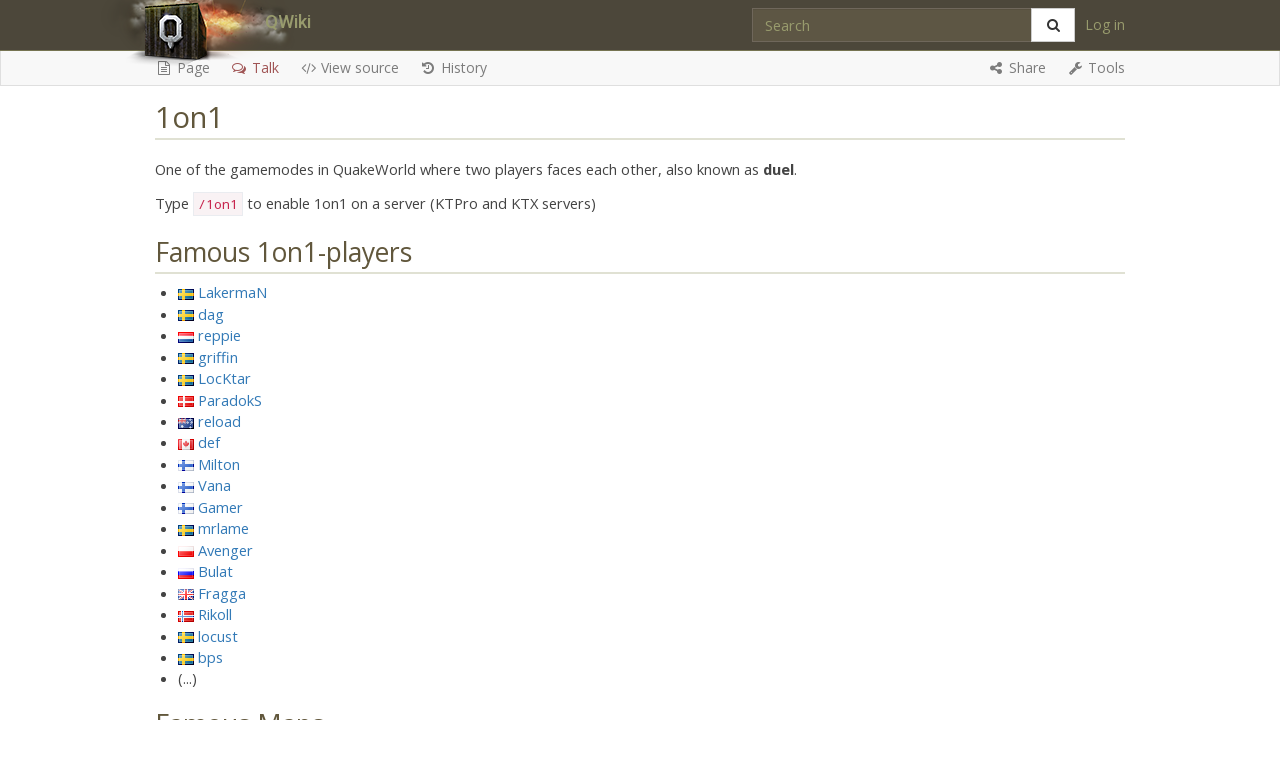

--- FILE ---
content_type: text/html; charset=UTF-8
request_url: https://www.quakeworld.nu/wiki/1on1
body_size: 9270
content:
<!DOCTYPE html>
<html class="client-nojs" lang="en" dir="ltr">
<head>
<meta charset="UTF-8"/>
<title>1on1 - QWiki</title>
<script>document.documentElement.className="client-js";RLCONF={"wgBreakFrames":!1,"wgSeparatorTransformTable":["",""],"wgDigitTransformTable":["",""],"wgDefaultDateFormat":"dmy","wgMonthNames":["","January","February","March","April","May","June","July","August","September","October","November","December"],"wgRequestId":"e96d84748e056426f1c0f841","wgCSPNonce":!1,"wgCanonicalNamespace":"","wgCanonicalSpecialPageName":!1,"wgNamespaceNumber":0,"wgPageName":"1on1","wgTitle":"1on1","wgCurRevisionId":46943,"wgRevisionId":46943,"wgArticleId":561,"wgIsArticle":!0,"wgIsRedirect":!1,"wgAction":"view","wgUserName":null,"wgUserGroups":["*"],"wgCategories":["Game modes"],"wgPageContentLanguage":"en","wgPageContentModel":"wikitext","wgRelevantPageName":"1on1","wgRelevantArticleId":561,"wgIsProbablyEditable":!1,"wgRelevantPageIsProbablyEditable":!1,"wgRestrictionEdit":[],"wgRestrictionMove":[],"liquiflowCodemirrorExtModes":{"tag":{"pre":"mw-tag-pre","nowiki":"mw-tag-nowiki"},"func":[],
"data":[]},"liquiflowCodemirrorTags":{"pre":!0,"nowiki":!0,"gallery":!0,"indicator":!0,"info":!0,"smwdoc":!0,"section":!0,"embedvideo":!0,"evlplayer":!0,"vplayer":!0,"archiveorg":!0,"bambuser":!0,"bambuser_channel":!0,"beam":!0,"disclose":!0,"blip":!0,"bing":!0,"collegehumor":!0,"dailymotion":!0,"divshare":!0,"facebook":!0,"funnyordie":!0,"gfycat":!0,"jwplayer":!0,"kickstarter":!0,"mediacccde":!0,"metacafe":!0,"microsoftstream":!0,"mixer":!0,"nico":!0,"rutube":!0,"smashcast":!0,"soundcloud":!0,"spotifyalbum":!0,"spotifyartist":!0,"spotifytrack":!0,"teachertube":!0,"ted":!0,"tubitv":!0,"tudou":!0,"tvpot":!0,"twitch":!0,"twitchclip":!0,"twitchvod":!0,"videomaten":!0,"vimeo":!0,"vine":!0,"yahoo":!0,"youtube":!0,"youtubeplaylist":!0,"youtubevideolist":!0,"youku":!0},"liquiflowCodemirrorDoubleUnderscore":[{"__notoc__":"notoc","__nogallery__":"nogallery","__forcetoc__":"forcetoc","__toc__"
:"toc","__noeditsection__":"noeditsection","__notitleconvert__":"notitleconvert","__notc__":"notitleconvert","__nocontentconvert__":"nocontentconvert","__nocc__":"nocontentconvert"},{"__NEWSECTIONLINK__":"newsectionlink","__NONEWSECTIONLINK__":"nonewsectionlink","__HIDDENCAT__":"hiddencat","__EXPECTUNUSEDCATEGORY__":"expectunusedcategory","__INDEX__":"index","__NOINDEX__":"noindex","__STATICREDIRECT__":"staticredirect"}],"liquiflowCodemirrorFunctionSynonyms":[{"ns":"ns","nse":"nse","urlencode":"urlencode","lcfirst":"lcfirst","ucfirst":"ucfirst","lc":"lc","uc":"uc","localurl":"localurl","localurle":"localurle","fullurl":"fullurl","fullurle":"fullurle","canonicalurl":"canonicalurl","canonicalurle":"canonicalurle","formatnum":"formatnum","grammar":"grammar","gender":"gender","plural":"plural","bidi":"bidi","#language":"language","padleft":"padleft","padright":"padright","anchorencode":"anchorencode","filepath":"filepath","pageid":"pageid","int":"int","#special":"special","#speciale":
"speciale","#tag":"tag","#formatdate":"formatdate","#dateformat":"formatdate","#ask":"ask","#show":"show","#subobject":"subobject","#set_recurring_event":"set_recurring_event","#set":"set","#concept":"concept","#declare":"declare","#info":"info","#smwdoc":"smwdoc","#default_form":"default_form","#forminput":"forminput","#formlink":"formlink","#formredlink":"formredlink","#queryformlink":"queryformlink","#arraymap":"arraymap","#arraymaptemplate":"arraymaptemplate","#autoedit":"autoedit","#if":"if","#ifeq":"ifeq","#switch":"switch","#ifexist":"ifexist","#ifexpr":"ifexpr","#iferror":"iferror","#time":"time","#timel":"timel","#expr":"expr","#rel2abs":"rel2abs","#titleparts":"titleparts","#len":"len","#pos":"pos","#rpos":"rpos","#sub":"sub","#count":"count","#replace":"replace","#explode":"explode","#urldecode":"urldecode","#arraydefine":"arraydefine","#arrayprint":"arrayprint","#arrayindex":"arrayindex","#arraysize":"arraysize","#arraysearch":"arraysearch","#arraysearcharray":
"arraysearcharray","#arrayslice":"arrayslice","#arrayreset":"arrayreset","#arrayunique":"arrayunique","#arraysort":"arraysort","#arraymerge":"arraymerge","#arrayunion":"arrayunion","#arraydiff":"arraydiff","#arrayintersect":"arrayintersect","#ev":"ev","#evt":"evt","#evp":"evp","#evu":"evu","#evl":"evl","#vlink":"vlink","#lst":"lst","#section":"lst","#lstx":"lstx","#section-x":"lstx","#lsth":"lsth","#section-h":"lsth","#var":"var","#varexists":"varexists","#var_final":"var_final","#vardefine":"vardefine","#vardefineecho":"vardefineecho","#get_web_data":"get_web_data","#get_file_data":"get_file_data","#get_soap_data":"get_soap_data","#get_ldap_data":"get_ldap_data","#get_db_data":"get_db_data","#external_value":"external_value","#for_external_table":"for_external_table","#display_external_table":"display_external_table","#store_external_table":"store_external_table","#clear_external_data":"clear_external_data","articlepath":"articlepath","server":"server","servername":"servername",
"scriptpath":"scriptpath","stylepath":"stylepath"},{"NUMBEROFPAGES":"numberofpages","NUMBEROFUSERS":"numberofusers","NUMBEROFACTIVEUSERS":"numberofactiveusers","NUMBEROFARTICLES":"numberofarticles","NUMBEROFFILES":"numberoffiles","NUMBEROFADMINS":"numberofadmins","NUMBERINGROUP":"numberingroup","NUMINGROUP":"numberingroup","NUMBEROFEDITS":"numberofedits","DEFAULTSORT":"defaultsort","DEFAULTSORTKEY":"defaultsort","DEFAULTCATEGORYSORT":"defaultsort","PAGESINCATEGORY":"pagesincategory","PAGESINCAT":"pagesincategory","PAGESIZE":"pagesize","PROTECTIONLEVEL":"protectionlevel","PROTECTIONEXPIRY":"protectionexpiry","NAMESPACEE":"namespacee","NAMESPACENUMBER":"namespacenumber","TALKSPACE":"talkspace","TALKSPACEE":"talkspacee","SUBJECTSPACE":"subjectspace","ARTICLESPACE":"subjectspace","SUBJECTSPACEE":"subjectspacee","ARTICLESPACEE":"subjectspacee","PAGENAME":"pagename","PAGENAMEE":"pagenamee","FULLPAGENAME":"fullpagename","FULLPAGENAMEE":"fullpagenamee","ROOTPAGENAME":"rootpagename",
"ROOTPAGENAMEE":"rootpagenamee","BASEPAGENAME":"basepagename","BASEPAGENAMEE":"basepagenamee","SUBPAGENAME":"subpagename","SUBPAGENAMEE":"subpagenamee","TALKPAGENAME":"talkpagename","TALKPAGENAMEE":"talkpagenamee","SUBJECTPAGENAME":"subjectpagename","ARTICLEPAGENAME":"subjectpagename","SUBJECTPAGENAMEE":"subjectpagenamee","ARTICLEPAGENAMEE":"subjectpagenamee","REVISIONID":"revisionid","REVISIONDAY":"revisionday","REVISIONDAY2":"revisionday2","REVISIONMONTH":"revisionmonth","REVISIONMONTH1":"revisionmonth1","REVISIONYEAR":"revisionyear","REVISIONTIMESTAMP":"revisiontimestamp","REVISIONUSER":"revisionuser","CASCADINGSOURCES":"cascadingsources","NAMESPACE":"namespace","DISPLAYTITLE":"displaytitle","!":"!","CURRENTMONTH":"currentmonth","CURRENTMONTH2":"currentmonth","CURRENTMONTH1":"currentmonth1","CURRENTMONTHNAME":"currentmonthname","CURRENTMONTHNAMEGEN":"currentmonthnamegen","CURRENTMONTHABBREV":"currentmonthabbrev","CURRENTDAY":"currentday","CURRENTDAY2":"currentday2","CURRENTDAYNAME":
"currentdayname","CURRENTYEAR":"currentyear","CURRENTTIME":"currenttime","CURRENTHOUR":"currenthour","LOCALMONTH":"localmonth","LOCALMONTH2":"localmonth","LOCALMONTH1":"localmonth1","LOCALMONTHNAME":"localmonthname","LOCALMONTHNAMEGEN":"localmonthnamegen","LOCALMONTHABBREV":"localmonthabbrev","LOCALDAY":"localday","LOCALDAY2":"localday2","LOCALDAYNAME":"localdayname","LOCALYEAR":"localyear","LOCALTIME":"localtime","LOCALHOUR":"localhour","SITENAME":"sitename","CURRENTWEEK":"currentweek","CURRENTDOW":"currentdow","LOCALWEEK":"localweek","LOCALDOW":"localdow","REVISIONSIZE":"revisionsize","CURRENTVERSION":"currentversion","CURRENTTIMESTAMP":"currenttimestamp","LOCALTIMESTAMP":"localtimestamp","DIRECTIONMARK":"directionmark","DIRMARK":"directionmark","CONTENTLANGUAGE":"contentlanguage","CONTENTLANG":"contentlanguage","PAGELANGUAGE":"pagelanguage"}],"liquiflowCodemirrorUrlProtocols":
"bitcoin\\:|ftp\\:\\/\\/|ftps\\:\\/\\/|geo\\:|git\\:\\/\\/|gopher\\:\\/\\/|http\\:\\/\\/|https\\:\\/\\/|irc\\:\\/\\/|ircs\\:\\/\\/|magnet\\:|mailto\\:|matrix\\:|mms\\:\\/\\/|news\\:|nntp\\:\\/\\/|redis\\:\\/\\/|sftp\\:\\/\\/|sip\\:|sips\\:|sms\\:|ssh\\:\\/\\/|svn\\:\\/\\/|tel\\:|telnet\\:\\/\\/|urn\\:|worldwind\\:\\/\\/|xmpp\\:|\\/\\/","liquiflowCodemirrorLinkTrailCharacters":"/^([a-z]+)(.*)$/sD","wgPageFormsTargetName":null,"wgPageFormsAutocompleteValues":[],"wgPageFormsAutocompleteOnAllChars":!1,"wgPageFormsFieldProperties":[],"wgPageFormsCargoFields":[],"wgPageFormsDependentFields":[],"wgPageFormsCalendarValues":[],"wgPageFormsCalendarParams":[],"wgPageFormsCalendarHTML":null,"wgPageFormsGridValues":[],"wgPageFormsGridParams":[],"wgPageFormsContLangYes":null,"wgPageFormsContLangNo":null,"wgPageFormsContLangMonths":[],"wgPageFormsHeightForMinimizingInstances":800,"wgPageFormsShowOnSelect":[],"wgPageFormsScriptPath":"/w/extensions/PageForms","edgValues":[],"wgPageFormsEDSettings":
null,"wgAmericanDates":!1,"wgMediaViewerOnClick":!0,"wgMediaViewerEnabledByDefault":!0};RLSTATE={"site.styles":"ready","noscript":"ready","user.styles":"ready","user":"ready","user.options":"loading","ext.smw.style":"ready","ext.smw.tooltip.styles":"ready"};RLPAGEMODULES=["ext.smw.style","ext.smw.tooltips","smw.entityexaminer","site","mediawiki.page.startup","mediawiki.page.ready","mmv.head","mmv.bootstrap.autostart","skins.liquiflow.bottom","mediawiki.skinning.interface","skins.liquiflow.theme.qwiki","skins.liquiflow.removebuggyeditortabs"];</script>
<script>(RLQ=window.RLQ||[]).push(function(){mw.loader.implement("user.options@1hzgi",function($,jQuery,require,module){/*@nomin*/mw.user.tokens.set({"patrolToken":"+\\","watchToken":"+\\","csrfToken":"+\\"});
});});</script>
<link rel="stylesheet" href="/w/load.php?lang=en&amp;modules=ext.smw.style%7Cext.smw.tooltip.styles&amp;only=styles&amp;skin=liquiflow"/>
<script async="" src="/w/load.php?lang=en&amp;modules=startup&amp;only=scripts&amp;raw=1&amp;skin=liquiflow"></script>
<link rel="stylesheet" href="https://fonts.googleapis.com/css?family=Open+Sans:300,300italic,400,400italic,700,700italic%7CDroid+Sans+Mono%7CRoboto:500"/><style>#mw-indicator-mw-helplink {display:none;}</style>
<meta name="ResourceLoaderDynamicStyles" content=""/>
<link rel="stylesheet" href="/w/load.php?lang=en&amp;modules=site.styles&amp;only=styles&amp;skin=liquiflow"/>
<meta name="generator" content="MediaWiki 1.35.10"/>
<link rel="alternate" type="application/rdf+xml" title="1on1" href="/w/index.php?title=Special:ExportRDF/1on1&amp;xmlmime=rdf"/>
<link rel="shortcut icon" href="/w/resources/assets/favicon.ico"/>
<link rel="search" type="application/opensearchdescription+xml" href="/w/opensearch_desc.php" title="QWiki (en)"/>
<link rel="EditURI" type="application/rsd+xml" href="https://www.quakeworld.nu/w/api.php?action=rsd"/>
<meta http-equiv="X-UA-Compatible" content="IE=edge">
<!-- HTML5 shim and Respond.js for IE8 support of HTML5 elements and media queries -->
<!--[if lt IE 9]>
<script src="https://oss.maxcdn.com/html5shiv/3.7.2/html5shiv.min.js"></script>
<script src="https://oss.maxcdn.com/respond/1.4.2/respond.min.js"></script>
<![endif]-->
<meta name="viewport" content="width=device-width, initial-scale=1.0">
<!--[if lt IE 9]><script src="/w/resources/lib/html5shiv/html5shiv.js"></script><![endif]-->
</head>
<body class="mediawiki ltr sitedir-ltr mw-hide-empty-elt ns-0 ns-subject page-1on1 rootpage-1on1 skin-liquiflow action-view logged-out wiki-w" id="top">
<nav class="navbar navbar-default navbar-fixed-top noprint" role="navigation" id="slide-nav">
	<div class="container-fluid">
		<div class="row">
			<div class="col-md-12 navbar-main-column">
				<div class="navbar-header">
					<button class="navbar-toggle" id="main-nav-toggler">
						<span class="sr-only">Toggle navigation</span>
						<span class="fa fa-bars fa-2x"></span>
					</button>

					<a class="navbar-brand" href="/wiki/Overview"
						 title="Visit the main page">
						<div style="display: inline-block;">
							<div style="float:left;"><img id="brand-logo" src="/w/resources/assets/qwiki-logo.png" alt="Logo"></div>
							<div class="brand-name visible-xs logotype" style="white-space: nowrap; margin-left: 5px; float: left;">QWiki</div>
						</div>
					</a>

										<button id="mobile-search-button" class="navbar-toggle navbar-search-toggle pull-right visible-xs">
						<span class="fa fa-search fa-2x"></span>
					</button>

				</div><!-- /.navbar-header -->
				
				<div id="slidemenu">
					<div id="scroll-wrapper-menu">
						<ul class="nav navbar-nav">
													<li class="dropdown dropdown-brand hidden-xs">
								<a class="dropdown-toggle brand-title" data-toggle="dropdown" data-hover="dropdown" href="#">
									<span id="brand-desktop" class="brand-name logotype" style="font-size: 18px;">QWiki</span> <span class="caret"></span> <br>
									<span class="hidden-xs brand-subtitle">
										navigation									</span>
								</a>
								<ul class="dropdown-menu">
								<li><a href="/wiki/Overview">Main page</a></li><li><a href="/wiki/Special:RecentChanges">Recent changes</a></li><li><a href="/wiki/Special:Random">Random page</a></li><li><a href="https://www.mediawiki.org/wiki/Special:MyLanguage/Help:Contents">Help</a></li>								</ul>
							</li>

							<li class="visible-xs mobile-divider"></li>
							<li class="dropdown visible-xs">
								<a class="dropdown-toggle" data-toggle="dropdown" data-hover="dropdown" href="#">
									<span class="fa fa-fw fa-gavel"></span> Actions <span class="caret"></span>
								</a>
								<ul class="dropdown-menu">
																									<li id="ca-nstab-main-mobile" class="selected" data-stuff="context-0">
							<a href="/wiki/1on1"
							 title="View the content page [c]">
							<span class="fa fa-fw fa-file-text-o"></span> <span class="hidden-sm">Page</span>
							</a>
						</li>
						<li class="divider-vertical"></li>
																	<li id="ca-talk-mobile" class="new" data-stuff="context-0">
							<a href="/w/index.php?title=Talk:1on1&amp;action=edit&amp;redlink=1"
							 title="Discussion about the content page [t]">
							<span class="fa fa-fw fa-comments-o"></span> <span class="hidden-sm">Talk</span>
							</a>
						</li>
						<li class="divider-vertical"></li>
					
																						<li id="ca-viewsource-mobile">
							<a href="/w/index.php?title=1on1&amp;action=edit"
							 title="This page is protected.&#10;You can view its source [e]">
							<span class="fa fa-fw fa-code"></span> <span class="hidden-sm">View source</span>
							</a>
						</li>
						<li class="divider-vertical"></li>
																	<li id="ca-history-mobile" class="collapsible">
							<a href="/w/index.php?title=1on1&amp;action=history"
							 title="Past revisions of this page [h]">
							<span class="fa fa-fw fa-history"></span> <span class="hidden-sm">History</span>
							</a>
						</li>
						<li class="divider-vertical"></li>
					
					
													</ul>
							</li>
							<li class="dropdown visible-xs">
								<a class="dropdown-toggle" data-toggle="dropdown" data-hover="dropdown" href="#">
									<span class="fa fa-fw fa-share-alt"></span> <span class="hidden-sm">Share</span> <span class="caret"></span>
								</a>
								
						<ul class="dropdown-menu">
														<li>
								<a onclick="Share.twitter('https://www.quakeworld.nu/wiki/1on1','1on1')">
									<span class="fa fa-fw fa-twitter"></span> Twitter
								</a>
							</li>
							<li>
								<a onclick="Share.facebook('https://www.quakeworld.nu/wiki/1on1','1on1')">
									<span class="fa fa-fw fa-facebook"></span> Facebook
								</a>
							</li>
							<li>
								<a onclick="Share.reddit('https://www.quakeworld.nu/wiki/1on1','1on1')">
									<span class="fa fa-fw fa-reddit-alien"></span> Reddit
								</a>
							</li>
							<li>
								<a onclick="Share.googleplus('https://www.quakeworld.nu/wiki/1on1')">
									<span class="fa fa-fw fa-google-plus"></span> Google+
								</a>
							</li>
							<li>
								<a onclick="Share.qq('https://www.quakeworld.nu/wiki/1on1','1on1')">
									<span class="fa fa-fw fa-qq"></span> Tencent QQ
								</a>
							</li>
							<li>
								<a onclick="Share.vk('https://www.quakeworld.nu/wiki/1on1','1on1')">
									<span class="fa fa-fw fa-vk"></span> VK
								</a>
							</li>
							<li>
								<a onclick="Share.weibo('https://www.quakeworld.nu/wiki/1on1','1on1')">
									<span class="fa fa-fw fa-weibo"></span> Weibo
								</a>
							</li>
							<li class="hidden-lg">
								<a onclick="Share.whatsapp('https://www.quakeworld.nu/wiki/1on1','1on1')">
									<span class="fa fa-fw fa-whatsapp"></span> WhatsApp
								</a>
							</li>
						</ul>

												</li>
							<li class="dropdown visible-xs">
								<a class="dropdown-toggle" data-toggle="dropdown" data-hover="dropdown" href="#">
									<span class="fa fa-fw fa-wrench"></span> <span class="hidden-sm">Tools</span> <span class="caret"></span>
								</a>
														<ul class="dropdown-menu">
							<li class="dropdown-header">General</li>
							<li><a href="/wiki/Special:RecentChanges"  title="A list of recent changes in the wiki [r]" accesskey="r"><span class="fa fa-fw fa-clock-o"></span>Recent changes</a></li>
							<li><a href="/wiki/Special:PendingChanges"><span class="fa fa-fw fa-circle-o-notch"></span>⧼revreview-current⧽</a></li>
														<li><a href="/wiki/Special:Random"  title="Load a random page [x]" accesskey="x"><span class="fa fa-fw fa-random"></span>Random page</a></li>

							<li class="divider"></li>
							<li class="dropdown-header">Specific</li>
							<li id="t-whatlinkshere-mobile"><a href="/wiki/Special:WhatLinksHere/1on1" title="A list of all wiki pages that link here [j]" accesskey="j">What links here</a></li><li id="t-recentchangeslinked-mobile"><a href="/wiki/Special:RecentChangesLinked/1on1" rel="nofollow" title="Recent changes in pages linked from this page [k]" accesskey="k">Related changes</a></li><li id="t-specialpages-mobile"><a href="/wiki/Special:SpecialPages" title="A list of all special pages [q]" accesskey="q">Special pages</a></li><li id="t-print-mobile"><a href="javascript:print();" rel="alternate" title="Printable version of this page [p]" accesskey="p">Printable version</a></li><li id="t-permalink-mobile"><a href="/w/index.php?title=1on1&amp;oldid=46943" title="Permanent link to this revision of the page">Permanent link</a></li><li id="t-info-mobile"><a href="/w/index.php?title=1on1&amp;action=info" title="More information about this page">Page information</a></li>						</ul>
												</li>
														<li id="pt-login-mobile" class="visible-xs"><a href="/w/index.php?title=Special:UserLogin&amp;returnto=1on1" title="You are encouraged to log in; however, it is not mandatory [o]" accesskey="o">Log in</a></li>
							<li class="visible-xs mobile-divider"></li>
							<li class="dropdown visible-xs">
								<a class="dropdown-toggle" data-toggle="dropdown" data-hover="dropdown" href="#">
									<span class="fa fa-fw fa-puzzle-piece"></span> Other Wikis <span class="caret"></span>
								</a>
								<ul class="dropdown-menu">
								<li><a href="/wiki/Overview">Main page</a></li><li><a href="/wiki/Special:RecentChanges">Recent changes</a></li><li><a href="/wiki/Special:Random">Random page</a></li><li><a href="https://www.mediawiki.org/wiki/Special:MyLanguage/Help:Contents">Help</a></li>								</ul>
							</li>
							<li class="dropdown visible-xs">
								<a href="#top">
									<span class="fa fa-fw fa-arrow-up"></span> Back to top
								</a>
							</li>

						</ul><!-- /.navbar-nav -->

						<ul class="nav navbar-nav navbar-right tablet-personal">
							<li class="hidden-sm hidden-xs"></li><li id="pt-login" class="icon-tablet hidden-xs"><a href="/w/index.php?title=Special:UserLogin&amp;returnto=1on1" title="You are encouraged to log in; however, it is not mandatory [o]" accesskey="o">Log in</a></li>						</ul><!-- /.navbar-nav .navbar-right -->
						<ul class="nav navbar-nav navbar-right">
												<li class="hidden-xs">
						<form action="/w/index.php" id="searchform" class="navbar-form" role="search">
							<div class="input-group">
								<input id="searchInput" type="search" accesskey="f"
									title="Search Liquipedia  Wiki [alt-shift-f]" placeholder="Search"
									name="search" autocomplete="off">
								<div class="input-group-btn">
									<button class="btn btn-default searchButton" type="submit" id="searchButton">
										<i class="fa fa-fw fa-search"></i>
									</button>
								</div>
							</div>
						</form>
					</li>
											</ul><!-- /.navbar-nav .navbar-right -->

					</div>	<!-- /#scroll-wrapper-menu -->
				</div><!-- /#slide-menu -->
			</div><!-- /.col-lg-8 -->
		</div><!-- /.row -->
	</div><!-- /.container-fluid -->
</nav><!-- /.navbar -->

<nav id="mobile-search-bar" class="navbar visible-xs noprint hidden">
	<form action="/w/index.php" id="mobile-search-form" class="navbar-form navbar-left" role="search">
		<div class="input-group">
			<input id="searchInput-mobile" type="search" accesskey="f" title="Search  Wiki [alt-shift-f]" placeholder="Search" name="search" autocomplete="off" class="form-control">
			<div class="input-group-btn">
				<button class="btn navbar-search-btn searchButton" type="submit" id="searchButton-mobile">
					<i class="fa fa-arrow-right"></i>
				</button>
			</div>
		</div>
	</form>
</nav><!-- /#mobile-search-bar -->

<div id="wiki-nav" class="navbar navbar-inverse hidden-xs noprint">
	<div class="container-fluid">
		<div class="row">
			<div id="wiki-nav-main-column" class="col-md-12">
				<div class="wiki-tool-nav">
					<ul class="nav navbar-nav navbar-nav-2">
																							<li id="ca-nstab-main" class="selected" data-stuff="context-0">
							<a href="/wiki/1on1"
							 title="View the content page [c]" accesskey="c">
							<span class="fa fa-fw fa-file-text-o"></span> <span class="hidden-sm">Page</span>
							</a>
						</li>
						<li class="divider-vertical"></li>
																	<li id="ca-talk" class="new" data-stuff="context-0">
							<a href="/w/index.php?title=Talk:1on1&amp;action=edit&amp;redlink=1"
							 title="Discussion about the content page [t]" accesskey="t">
							<span class="fa fa-fw fa-comments-o"></span> <span class="hidden-sm">Talk</span>
							</a>
						</li>
						<li class="divider-vertical"></li>
					
																						<li id="ca-viewsource">
							<a href="/w/index.php?title=1on1&amp;action=edit"
							 title="This page is protected.&#10;You can view its source [e]" accesskey="e">
							<span class="fa fa-fw fa-code"></span> <span class="hidden-sm">View source</span>
							</a>
						</li>
						<li class="divider-vertical"></li>
																	<li id="ca-history" class="collapsible">
							<a href="/w/index.php?title=1on1&amp;action=history"
							 title="Past revisions of this page [h]" accesskey="h">
							<span class="fa fa-fw fa-history"></span> <span class="hidden-sm">History</span>
							</a>
						</li>
						<li class="divider-vertical"></li>
					
					
										</ul>

					<ul class="nav navbar-nav navbar-right navbar-nav-2">
						<li class="dropdown">
							<a class="dropdown-toggle" data-toggle="dropdown" data-hover="dropdown" href="#">
								<span class="fa fa-fw fa-share-alt"></span> <span class="hidden-sm">Share</span> <span class="caret"></span>
							</a>
							
						<ul class="dropdown-menu">
														<li>
								<a onclick="Share.twitter('https://www.quakeworld.nu/wiki/1on1','1on1')">
									<span class="fa fa-fw fa-twitter"></span> Twitter
								</a>
							</li>
							<li>
								<a onclick="Share.facebook('https://www.quakeworld.nu/wiki/1on1','1on1')">
									<span class="fa fa-fw fa-facebook"></span> Facebook
								</a>
							</li>
							<li>
								<a onclick="Share.reddit('https://www.quakeworld.nu/wiki/1on1','1on1')">
									<span class="fa fa-fw fa-reddit-alien"></span> Reddit
								</a>
							</li>
							<li>
								<a onclick="Share.googleplus('https://www.quakeworld.nu/wiki/1on1')">
									<span class="fa fa-fw fa-google-plus"></span> Google+
								</a>
							</li>
							<li>
								<a onclick="Share.qq('https://www.quakeworld.nu/wiki/1on1','1on1')">
									<span class="fa fa-fw fa-qq"></span> Tencent QQ
								</a>
							</li>
							<li>
								<a onclick="Share.vk('https://www.quakeworld.nu/wiki/1on1','1on1')">
									<span class="fa fa-fw fa-vk"></span> VK
								</a>
							</li>
							<li>
								<a onclick="Share.weibo('https://www.quakeworld.nu/wiki/1on1','1on1')">
									<span class="fa fa-fw fa-weibo"></span> Weibo
								</a>
							</li>
							<li class="hidden-lg">
								<a onclick="Share.whatsapp('https://www.quakeworld.nu/wiki/1on1','1on1')">
									<span class="fa fa-fw fa-whatsapp"></span> WhatsApp
								</a>
							</li>
						</ul>

													</li>
						<li class="dropdown">
							<a class="dropdown-toggle" data-toggle="dropdown" data-hover="dropdown" href="#">
								<span class="fa fa-fw fa-wrench"></span> <span class="hidden-sm">Tools</span> <span class="caret"></span>
							</a>
													<ul class="dropdown-menu">
							<li class="dropdown-header">General</li>
							<li><a href="/wiki/Special:RecentChanges"  title="A list of recent changes in the wiki [r]" accesskey="r"><span class="fa fa-fw fa-clock-o"></span>Recent changes</a></li>
							<li><a href="/wiki/Special:PendingChanges"><span class="fa fa-fw fa-circle-o-notch"></span>⧼revreview-current⧽</a></li>
														<li><a href="/wiki/Special:Random"  title="Load a random page [x]" accesskey="x"><span class="fa fa-fw fa-random"></span>Random page</a></li>

							<li class="divider"></li>
							<li class="dropdown-header">Specific</li>
							<li id="t-whatlinkshere"><a href="/wiki/Special:WhatLinksHere/1on1" title="A list of all wiki pages that link here [j]" accesskey="j">What links here</a></li><li id="t-recentchangeslinked"><a href="/wiki/Special:RecentChangesLinked/1on1" rel="nofollow" title="Recent changes in pages linked from this page [k]" accesskey="k">Related changes</a></li><li id="t-specialpages"><a href="/wiki/Special:SpecialPages" title="A list of all special pages [q]" accesskey="q">Special pages</a></li><li id="t-print"><a href="javascript:print();" rel="alternate" title="Printable version of this page [p]" accesskey="p">Printable version</a></li><li id="t-permalink"><a href="/w/index.php?title=1on1&amp;oldid=46943" title="Permanent link to this revision of the page">Permanent link</a></li><li id="t-info"><a href="/w/index.php?title=1on1&amp;action=info" title="More information about this page">Page information</a></li>						</ul>
											</li>
												
										</ul><!-- /.navbar-right -->
				</div><!--  /.wiki-tool-nav -->
			</div><!-- /.col-lg-8 -->
		</div><!-- /.row -->
	</div><!-- /.container-fluid -->
</div><!-- /.navbar-inverse -->

<div id="wrap">

	<div id="sidebar-toc-column" style="display: none;">
		<div id="sidebar-toc" class="sidebar-toc bs-docs-sidebar hidden-print hidden-xs hidden-sm affix-top " style="" role="complementary">
								</div>
	</div><!-- /#sidebar-toc-colum -->

	<div class="container-fluid main-content">
		<div class="row">

			<div id="main-content-column" class="col-md-12">
				<div id="main-content" class="mw-body">

					
					
					<h1 id="firstHeading" class="firstHeading">
						<span dir="auto">1on1</span>
					</h1>

										<div id="bodyContent" class="mw-body-content">
													<div id="siteSub">
								From QWiki							</div>
						
						<div id="contentSub">
													</div>

						
						
						<div id="mw-content-text" lang="en" dir="ltr" class="mw-content-ltr"><div class="mw-parser-output"><p>One of the gamemodes in QuakeWorld where two players faces each other, also known as <b>duel</b>.
</p><p>Type <code>/1on1</code> to enable 1on1 on a server (KTPro and KTX servers)
</p>
<h2><span class="mw-headline" id="Famous_1on1-players">Famous 1on1-players</span></h2>
<ul><li><a href="/wiki/Category:Sweden" title="Sweden"><img alt="Sweden" src="/w/images/d/d0/Se.png" decoding="async" width="16" height="11" data-file-width="16" data-file-height="11" /></a> <a href="/wiki/LakermaN" title="LakermaN">LakermaN</a></li>
<li><a href="/wiki/Category:Sweden" title="Sweden"><img alt="Sweden" src="/w/images/d/d0/Se.png" decoding="async" width="16" height="11" data-file-width="16" data-file-height="11" /></a> <a href="/wiki/Dag" title="Dag">dag</a></li>
<li><a href="/wiki/Category:Netherlands" title="Netherlands"><img alt="Netherlands" src="/w/images/9/98/Nl.png" decoding="async" width="16" height="11" data-file-width="16" data-file-height="11" /></a> <a href="/wiki/Reppie" title="Reppie">reppie</a></li>
<li><a href="/wiki/Category:Sweden" title="Sweden"><img alt="Sweden" src="/w/images/d/d0/Se.png" decoding="async" width="16" height="11" data-file-width="16" data-file-height="11" /></a> <a href="/wiki/Griffin" title="Griffin">griffin</a></li>
<li><a href="/wiki/Category:Sweden" title="Sweden"><img alt="Sweden" src="/w/images/d/d0/Se.png" decoding="async" width="16" height="11" data-file-width="16" data-file-height="11" /></a> <a href="/wiki/LocKtar" class="mw-redirect" title="LocKtar">LocKtar</a></li>
<li><a href="/wiki/Category:Denmark" title="Denmark"><img alt="Denmark" src="/w/images/0/06/Dk.png" decoding="async" width="16" height="11" data-file-width="16" data-file-height="11" /></a> <a href="/wiki/ParadokS" title="ParadokS">ParadokS</a></li>
<li><a href="/wiki/Category:Australia" title="Australia"><img alt="Australia" src="/w/images/e/e6/Au.png" decoding="async" width="16" height="11" data-file-width="16" data-file-height="11" /></a> <a href="/wiki/Reload" title="Reload">reload</a></li>
<li><a href="/wiki/Category:Canada" title="Canada"><img alt="Canada" src="/w/images/4/42/Ca.png" decoding="async" width="16" height="11" data-file-width="16" data-file-height="11" /></a> <a href="/wiki/Def" title="Def">def</a></li>
<li><a href="/wiki/Category:Finland" title="Finland"><img alt="Finland" src="/w/images/7/70/Fi.png" decoding="async" width="16" height="11" data-file-width="16" data-file-height="11" /></a> <a href="/wiki/Milton" title="Milton">Milton</a></li>
<li><a href="/wiki/Category:Finland" title="Finland"><img alt="Finland" src="/w/images/7/70/Fi.png" decoding="async" width="16" height="11" data-file-width="16" data-file-height="11" /></a> <a href="/wiki/Vana" title="Vana">Vana</a></li>
<li><a href="/wiki/Category:Finland" title="Finland"><img alt="Finland" src="/w/images/7/70/Fi.png" decoding="async" width="16" height="11" data-file-width="16" data-file-height="11" /></a> <a href="/wiki/Gamer" title="Gamer">Gamer</a></li>
<li><a href="/wiki/Category:Sweden" title="Sweden"><img alt="Sweden" src="/w/images/d/d0/Se.png" decoding="async" width="16" height="11" data-file-width="16" data-file-height="11" /></a> <a href="/wiki/Mrlame" title="Mrlame">mrlame</a></li>
<li><a href="/wiki/Category:Poland" title="Poland"><img alt="Poland" src="/w/images/b/b9/Pl.png" decoding="async" width="16" height="11" data-file-width="16" data-file-height="11" /></a> <a href="/wiki/Avenger" title="Avenger">Avenger</a></li>
<li><a href="/wiki/Category:Russia" title="Russia"><img alt="Russia" src="/w/images/f/fb/Ru.png" decoding="async" width="16" height="11" data-file-width="16" data-file-height="11" /></a> <a href="/wiki/Bulat" title="Bulat">Bulat</a></li>
<li><a href="/wiki/Category:Great_Britain" title="Great Britain"><img alt="Great Britain" src="/w/images/c/ce/Gb.png" decoding="async" width="16" height="11" data-file-width="16" data-file-height="11" /></a> <a href="/wiki/Fragga" title="Fragga">Fragga</a></li>
<li><a href="/wiki/Category:Norway" title="Norway"><img alt="Norway" src="/w/images/0/04/No.png" decoding="async" width="16" height="11" data-file-width="16" data-file-height="11" /></a> <a href="/wiki/Rikoll" title="Rikoll">Rikoll</a></li>
<li><a href="/wiki/Category:Sweden" title="Sweden"><img alt="Sweden" src="/w/images/d/d0/Se.png" decoding="async" width="16" height="11" data-file-width="16" data-file-height="11" /></a> <a href="/wiki/Locust" title="Locust">locust</a></li>
<li><a href="/wiki/Category:Sweden" title="Sweden"><img alt="Sweden" src="/w/images/d/d0/Se.png" decoding="async" width="16" height="11" data-file-width="16" data-file-height="11" /></a> <a href="/wiki/Bps" title="Bps">bps</a></li>
<li>(...)</li></ul>
<h2><span class="mw-headline" id="Famous_Maps">Famous Maps</span></h2>
<ul><li><a href="/wiki/DM2" class="mw-redirect" title="DM2">DM2</a></li>
<li><a href="/wiki/DM4" class="mw-redirect" title="DM4">DM4</a></li>
<li><a href="/wiki/DM6" class="mw-redirect" title="DM6">DM6</a></li>
<li><a href="/wiki/Ztndm3" title="Ztndm3">Ztndm3</a></li>
<li><a href="/wiki/Aerowalk" title="Aerowalk">Aerowalk</a></li></ul>
<!-- 
NewPP limit report
Cached time: 20260123013523
Cache expiry: 86400
Dynamic content: false
Complications: []
[SMW] In‐text annotation parser time: 0.007 seconds
CPU time usage: 0.074 seconds
Real time usage: 0.083 seconds
Preprocessor visited node count: 88/1000000
Post‐expand include size: 854/4194304 bytes
Template argument size: 0/4194304 bytes
Highest expansion depth: 2/40
Expensive parser function count: 0/100
Unstrip recursion depth: 0/20
Unstrip post‐expand size: 0/5000000 bytes
-->
<!--
Transclusion expansion time report (%,ms,calls,template)
100.00%   15.709      1 -total
 16.64%    2.613      7 Template:Flag/se
 15.09%    2.370      1 Template:Flag/pl
  8.43%    1.324      1 Template:Flag/nl
  8.26%    1.298      1 Template:Flag/ru
  7.96%    1.250      3 Template:Flag/fi
  7.63%    1.199      1 Template:Flag/dk
  7.46%    1.172      1 Template:Flag/ca
  7.12%    1.119      1 Template:Flag/gb
  7.10%    1.116      1 Template:Flag/no
-->

<!-- Saved in parser cache with key qwiki:pcache:idhash:561-0!canonical and timestamp 20260123013523 and revision id 46943
 -->
</div></div>
													<div class="printfooter">
								Retrieved from "<a dir="ltr" href="https://www.quakeworld.nu/w/index.php?title=1on1&amp;oldid=46943">https://www.quakeworld.nu/w/index.php?title=1on1&amp;oldid=46943</a>"							</div>
												<div id="catlinks" class="catlinks" data-mw="interface"><div id="mw-normal-catlinks" class="mw-normal-catlinks"><a href="/wiki/Special:Categories" title="Special:Categories">Category</a>: <ul><li><a href="/wiki/Category:Game_modes" title="Category:Game modes">Game modes</a></li></ul></div></div>						<div class="visualClear"></div>
											</div>
				</div>
			</div><!-- /#main-content-column -->
		</div><!-- /.row -->
	</div><!-- /.container -->
</div><!-- /#wrap -->

<div id="footer" class="footer">
	<div class="container-fluid">
		<div class="col-md-12">
			<div class="row">
				<div class="footer-links">
					<div class="col-md-2 hidden-sm hidden-xs">
						<div class="col">
							<div id="footer-logo-big"></div>
						</div>
					</div>

					<div class="col-md-2 col-sm-3 col-xs-6">
						<div class="col">
							<h4>Categories</h4>
							<ul>
								<li><a href="/wiki/Category:Players">Players</a></li>
								<li><a href="/wiki/Category:Clans">Clans</a></li>
								<li><a href="/wiki/Category:Leagues">Tournaments</a></li>
								<li><a href="/wiki/Category:Maps">Maps</a></li>
								<li><a href="/wiki/Category:Clients">Clients</a></li>
								<li><a href="/wiki/Category:Graphics">Graphics</a></li>
							</ul>
						</div>
					</div>

					<div class="col-md-2 col-sm-3 col-xs-6">
						<h4>Help</h4>
						<ul>
							<li><a href="/wiki/Getting_started">Getting started</a></li>
							<li><a href="/wiki/Checklist">Checklist</a></li>
							<li><a href="/wiki/Contact">Contact</a></li>
						</ul>
						<h4>About</h4>
						<ul>
							<li><a href="/wiki/QWiki:About">About QWiki</a></li>
							<li><a href="/wiki/QWiki:Privacy_policy">Privacy policy</a></li>
						</ul>
					</div>
					
					<div class="col-md-2 col-sm-3 col-xs-6">
						<h4>User</h4>
						<ul>
							<li><a href="/wiki/Create_account">Create account</a></li>
							<li><a href="/wiki/Admins">Admins</a></li>
						</ul>
					</div>

					<div class="col-md-2 hidden-sm col-xs-6">
						<h4>Affiliated Sites</h4>
						<ul>
							<li><a href="http://www.quakeworld.nu" target="_blank">quakeworld.nu</a></li>
							<li><a href="http://qtv.quakeworld.nu" target="_blank">qtv.quakeworld.nu</a></li>
							<li><a href="http://gfx.quakeworld.nu" target="_blank">gfx.quakeworld.nu</a></li>
							<li><a href="http://www.quakeone.com" target="_blank">quakeone.com</a></li>
						</ul>
					</div>

					<div class="col-md-2 col-sm-3 col-xs-12">
						<h4 class="hidden-xs">Follow us</h4>
						<ul id="footer-social-media">
							<li>
								<a target="_blank" href="http://discord.quake.world" class="social-icon discord-icon">
									<span class="social-link">Discord</span>
								</a>
							</li>
							<li>
								<a target="_blank" href="https://www.facebook.com/QuakeWorld" class="social-icon facebook-icon">
									<span class="social-link">Facebook</span>
								</a>
							</li>
							<li>
								<a target="_blank" href="https://www.youtube.com/user/TVsuddendeath" class="social-icon youtube-icon">
									<span class="social-link">Youtube</span>
								</a>
							</li>
							<li>
								<a target="_blank" href="https://www.twitch.tv/suddendeathtv" class="social-icon twitch-icon">
									<span class="social-link">Twitch</span>
								</a>
							</li>
						</ul>
					</div>
				</div><!-- ./footer-links -->
			</div><!-- ./row -->
		</div><!-- ./col-lg-8 -->

		<div style="text-align:center;padding-bottom:1em;" class="col-md-12 col-xs-12">
			<ul id="f-list">
										<li id="footer-info-lastmod">
							 This page was last edited on 19 May 2021, at 15:15.						</li>
							</ul><!-- #/f-list -->
		</div><!-- ./col-lg-8 -->

		</div><!-- /.container-fluid -->
</div><!-- /.footer -->

<!-- Bootstrap core JavaScript -->

<script>(RLQ=window.RLQ||[]).push(function(){mw.config.set({"wgPageParseReport":{"smw":{"limitreport-intext-parsertime":0.007},"limitreport":{"cputime":"0.074","walltime":"0.083","ppvisitednodes":{"value":88,"limit":1000000},"postexpandincludesize":{"value":854,"limit":4194304},"templateargumentsize":{"value":0,"limit":4194304},"expansiondepth":{"value":2,"limit":40},"expensivefunctioncount":{"value":0,"limit":100},"unstrip-depth":{"value":0,"limit":20},"unstrip-size":{"value":0,"limit":5000000},"timingprofile":["100.00%   15.709      1 -total"," 16.64%    2.613      7 Template:Flag/se"," 15.09%    2.370      1 Template:Flag/pl","  8.43%    1.324      1 Template:Flag/nl","  8.26%    1.298      1 Template:Flag/ru","  7.96%    1.250      3 Template:Flag/fi","  7.63%    1.199      1 Template:Flag/dk","  7.46%    1.172      1 Template:Flag/ca","  7.12%    1.119      1 Template:Flag/gb","  7.10%    1.116      1 Template:Flag/no"]},"cachereport":{"timestamp":"20260123013523","ttl":86400,"transientcontent":false}}});mw.config.set({"wgBackendResponseTime":290});});</script>
</body>
</html>


	

--- FILE ---
content_type: text/css; charset=utf-8
request_url: https://www.quakeworld.nu/w/load.php?lang=en&modules=site.styles&only=styles&skin=liquiflow
body_size: 30393
content:
.bracket{font-size:11px;color:#000;background:transparent;display:table;-webkit-transform-origin:left top 0px;transform-origin:left top 0px}.bracket *{box-sizing:content-box}.bracket-wrapper{min-height:0.01%;pointer-events:auto;overflow-x:auto;padding-bottom:15px}.bracket-scroller{pointer-events:none}.bracket-scroller *{pointer-events:auto}.bracket-column{float:left;position:relative}.bracket-header{border-radius:2px;border:1px solid #aaa;padding:2px 0 2px 0;position:relative;left:0;right:0;line-height:18px;margin-bottom:20px;text-align:center;background:#ebebeb}.bracket-cell-r1{height:36px}.bracket-cell-r2{height:72px}.bracket-cell-r3{height:144px}.bracket-cell-r4{height:288px}.bracket-cell-r5{height:576px}.bracket-cell-r6{height:1152px}.bracket-cell-r7{height:2304px}.bracket-cell-r1,.bracket-cell-r2,.bracket-cell-r3,.bracket-cell-r4,.bracket-cell-r5,.bracket-cell-r6,.bracket-cell-r7{position:relative}.bracket-team-top,.bracket-team-bottom,.bracket-player-top,.bracket-player-bottom,.bracket-team-middle,.bracket-player-middle{border-radius:0 0 2px 2px;border:solid #aaa 1px;position:absolute;padding:1px;min-height:20px;line-height:18px;background:#f2f2f2;left:0;right:0}.bracket-team-top,.bracket-player-top{bottom:0;border-radius:2px 2px 0 0}.bracket-team-middle,.bracket-player-middle{bottom:0;border-radius:2px}.bracket-team-top,.bracket-team-bottom,.bracket-team-middle{white-space:nowrap;overflow:hidden}.bracket-score{text-align:center;background:#ebebeb;border-left:1px solid #aaa;position:absolute;line-height:22px;right:0;top:0;bottom:0}.bracket-team-bottom .bracket-score,.bracket-player-bottom .bracket-score{border-bottom-right-radius:2px}.bracket-team-top .bracket-score,.bracket-player-bottom .bracket-score{border-top-right-radius:2px}.bracket-team-middle .bracket-score,.bracket-player-middle .bracket-score{border-top-right-radius:2px;border-bottom-right-radius:2px}.bracket-hover{-moz-box-shadow:0 0 2px #000;-webkit-box-shadow:0 0 2px #000;box-shadow:0 0 2px #000;border:1px solid #000 !important}.match-row,.bracket-hover,.grouptableslot,.matchlistslot,.bracket-team-top,.bracket-team-bottom,.bracket-team-middle,.bracket-player-top,.bracket-player-bottom,.bracket-player-middle{transition:.5s}.bracket-popup-title{display:table-row;font-weight:bold;line-height:16px;padding:2px 5px}.bracket-popup-title-left{display:table-cell;text-align:right;width:50%;padding:2px;border-bottom:1px solid #aaa}.bracket-popup-title-right{display:table-cell;text-align:left;width:50%;padding:2px;border-bottom:1px solid #aaa}.bracket-game-details .to-anchor{display:none}.bracket-icons{border-top:1px solid #aaa}.bracket-game{position:relative}.bracket-game .icon,.match-row-icon{cursor:pointer;height:12px;width:12px;background:url([data-uri]) no-repeat transparent;z-index:50;position:absolute}.bracket-game .icon{right:16px}.match-row-icon{left:-11px;top:6px}.matchlistslot a{color:#000000;text-decoration:none !important}.streamLink{display:none}.hasStream,a.hasStream{background:url(/w/images/7/74/Icon-twitch32x32.png) center right no-repeat;background-position:left;padding-left:15px;background-size:12px;color:green;font-weight:normal}.hasStream a.external.text:visited,.hasStream a.external.text a:visited{color:green;font-weight:normal}.game-map-skipped{text-decoration:line-through}.bracket-popup-mobile{position:fixed;bottom:0px;left:0px;margin:0;width:100% !important;border-radius:0px !important;border-left:0 !important;border-right:0 !important}.bracket-popup-wrapper{box-sizing:border-box;display:none;position:fixed;z-index:100;font-weight:normal;white-space:normal}.bracket-popup-wrapper *{box-sizing:border-box}.bracket-popup-wrapper p{margin:0;padding:0}.bracket-popup-wrapper .bracket-popup{background-color:#f5f5f5;color:#333333;border:1px solid #dddddd;border-radius:2px;font-size:15px}.bracket-popup-wrapper .bracket-popup .bracket-popup-header{background-color:#ebebeb;border-bottom:1px solid #dddddd}.bracket-popup-wrapper .bracket-popup .bracket-popup-header .bracket-popup-header-left,.bracket-popup-wrapper .bracket-popup .bracket-popup-header .bracket-popup-header-right{width:calc(50% - 2px);padding:5px;display:inline-block;white-space:nowrap;overflow:hidden;text-overflow:clip}.bracket-popup-wrapper.bracket-popup-player .bracket-popup .bracket-popup-header .bracket-popup-header-left,.bracket-popup-wrapper.bracket-popup-player .bracket-popup .bracket-popup-header .bracket-popup-header-right{height:25px}.bracket-doubles .bracket-popup-wrapper.bracket-popup-player .bracket-popup .bracket-popup-header .bracket-popup-header-left,.bracket-doubles .bracket-popup-wrapper.bracket-popup-player .bracket-popup .bracket-popup-header .bracket-popup-header-right{height:40px}.bracket-popup-wrapper.bracket-popup-team .bracket-popup .bracket-popup-header .bracket-popup-header-left,.bracket-popup-wrapper.bracket-popup-team .bracket-popup .bracket-popup-header .bracket-popup-header-right{height:30px}.bracket-popup-wrapper .bracket-popup .bracket-popup-header .bracket-popup-header-left{text-align:left}.bracket-popup-wrapper .bracket-popup .bracket-popup-header .bracket-popup-header-right{text-align:right}.bracket-popup-wrapper .bracket-popup .bracket-popup-header:after{clear:both;content:" ";width:100%;display:block}.bracket-popup-wrapper .bracket-popup .bracket-popup-body .bracket-popup-body-match{text-align:center;padding:10px 0;vertical-align:initial}.bracket-popup-wrapper .bracket-popup .bracket-popup-body .bracket-popup-body-match:after{clear:both;content:" ";width:100%;display:block}.bracket-popup-wrapper .bracket-popup .bracket-popup-body .bracket-popup-body-match:nth-of-type(2n){background-color:#ebebeb}.bracket-popup-wrapper .bracket-popup .bracket-popup-body .bracket-popup-body-time{border-bottom:1px dotted #dddddd;padding:5px;font-size:85%;line-height:12.5px;text-align:center}.bracket-popup-wrapper .bracket-popup .bracket-popup-body .bracket-popup-body-time:after{clear:both;content:" ";width:100%;display:block}.bracket-popup-wrapper .bracket-popup .bracket-popup-body .bracket-popup-body-bans{border-top:1px dotted #dddddd;font-weight:bold}.bracket-popup-wrapper .bracket-popup .bracket-popup-body .bracket-popup-body-bans:after{clear:both;content:" ";width:100%;display:block}.bracket-popup-wrapper .bracket-popup .bracket-popup-body .bracket-popup-body-comment{border-top:1px dotted #dddddd;padding:5px;font-size:85%;line-height:12.5px;text-align:center}.bracket-popup-wrapper .bracket-popup .bracket-popup-body .bracket-popup-body-comment:after{clear:both;content:" ";width:100%;display:block}.bracket-popup-wrapper .bracket-popup .bracket-popup-body:after{clear:both;content:" ";width:100%;display:block}.bracket-popup-wrapper .bracket-popup .bracket-popup-footer{background-color:#f5f5f5;text-align:center;padding:5px;border-top:1px solid #dddddd}.bracket-popup-wrapper .bracket-popup .bracket-popup-footer:after{clear:both;content:" ";width:100%;display:block}.wiki-counterstrike .bracket-popup-wrapper.bracket-popup-player{width:330px}.wiki-counterstrike .bracket-popup-wrapper.bracket-popup-team{width:330px}.bracket-popup-wrapper.bracket-popup-team{width:400px}.wiki-fighters .bracket-popup-wrapper.bracket-popup-player{width:320px}.wiki-fighters .bracket-popup-wrapper.bracket-popup-team{width:360px}.wiki-hearthstone .bracket-popup-wrapper.bracket-popup-player{width:200px}.wiki-heroes .bracket-popup-wrapper.bracket-popup-team{width:460px}.wiki-overwatch .bracket-popup-wrapper.bracket-popup-team{width:460px}.wiki-rocketleague .bracket-popup-wrapper.bracket-popup-team{width:330px}.wiki-smash .bracket-popup-wrapper.bracket-popup-player{width:320px}.wiki-starcraft .bracket-popup-wrapper.bracket-popup-player{width:250px}.bracket-popup-wrapper.bracket-popup-player{width:200px}.wiki-starcraft2 .bracket-popup-wrapper.bracket-popup-team{width:400px}.wiki-warcraft .bracket-popup-wrapper.bracket-popup-player{width:250px}.wiki-warcraft .bracket-popup-wrapper.bracket-popup-team{width:400px}.bracket-popup-wrapper.bracket-popup-wrapper-mobile{width:100% !important;bottom:0;left:0;z-index:1}.bracket-popup-wrapper.bracket-popup-wrapper-mobile .bracket-popup,.bracket-popup-wrapper.bracket-popup-mobile .bracket-popup{border-radius:0;border-left:0;border-right:0;border-bottom:0}.fo-nttax-infobox-wrapper{clear:right;float:right;margin:10px 0 10px 10px;font-size:90%}.fo-nttax-infobox-adbox{width:336px;padding-top:10px;padding-bottom:10px;border-bottom-width:2px;border-bottom-style:solid;overflow:hidden}.fo-nttax-infobox-adbox > *{margin:0 auto}.fo-nttax-infobox{width:336px;padding-top:10px;padding-bottom:10px;border-top-width:2px;border-bottom-width:2px;border-top-style:solid;border-bottom-style:solid}.fo-nttax-infobox > div{display:table;width:100%}.fo-nttax-infobox > div:nth-child(2n+1){background-color:#fdfcf8}.fo-nttax-infobox > div:nth-child(2n){background-color:#ffffff}.fo-nttax-infobox > div:after{clear:both}.fo-nttax-infobox > div > div{width:100%;float:left;height:inherit;padding:5px}.fo-nttax-infobox > div > div.infobox-cell-2{width:50%}.fo-nttax-infobox > div > div.infobox-cell-3{width:33.3333%}.fo-nttax-infobox > div > div.infobox-cell-4{width:25%}.fo-nttax-infobox > div > div.infobox-cell-5{width:20%}.fo-nttax-infobox > div > div.infobox-cell-6{width:16.6666%}.fo-nttax-infobox > div > div.infobox-cell-7{width:14.2857%}.fo-nttax-infobox > div > div.infobox-cell-8{width:12.5%}.fo-nttax-infobox > div > div.infobox-cell-9{width:11.1111%}.fo-nttax-infobox > div > div.infobox-cell-10{width:10%}.fo-nttax-infobox > div > div.infobox-cell-11{width:9.0909%}.fo-nttax-infobox > div > div.infobox-cell-12{width:8.3333%}.fo-nttax-infobox-wrapper .infobox-header{font-weight:700;text-align:center;font-size:20px}.fo-nttax-infobox-wrapper .infobox-header-2{font-size:17px}.fo-nttax-infobox-wrapper .infobox-header-3{font-size:15px}.fo-nttax-infobox > div > div.infobox-description{font-weight:bold;text-align:right}.fo-nttax-infobox > div > div.infobox-image{padding:0;width:100%}.fo-nttax-infobox > div > div.infobox-image:not(.infobox-fixed-size-image) img{width:100%;height:auto}.fo-nttax-infobox > div > div.infobox-center{text-align:center}.fo-nttax-infobox-wrapper .infobox-header .infobox-buttons{float:right;font-size:12px;font-weight:500}.fo-nttax-infobox-wrapper .infobox-header .infobox-buttons a{background:none repeat scroll 0% 0% transparent !important;padding:0px !important}.fo-nttax-infobox-wrapper .infobox-icons a{background:none repeat scroll 0% 0% transparent !important;padding:0px !important}.fo-nttax-infobox-wrapper .infobox-text-left{text-align:left}.fo-nttax-infobox-wrapper .infobox-text-right{text-align:right}.fo-nttax-infobox-wrapper .infobox-float-left{float:left}.fo-nttax-infobox-wrapper .infobox-float-right{float:right}@media (max-width:600px){.fo-nttax-infobox-wrapper{width:100%;margin-left:0;float:none}.fo-nttax-infobox{width:100%}.fo-nttax-infobox-adbox{width:100%}.fo-nttax-infobox-wrapper .infobox-image > div > div{text-align:center}}.fo-nttax-infobox-wrapper .infobox-gold{font-size:11pt;color:#f5c433;text-shadow:-1px 0 #555,0 1px #555,1px 0 #555,0 -1px #555}.fo-nttax-infobox-wrapper .infobox-gradient{background:linear-gradient(to right,#ffcccc,#ffddaa,#ffff99,#eeffaa,#ccffcc) repeat scroll 0% 0% transparent;line-height:0.1px}.fo-nttax-infobox-wrapper .infobox-color-always{background-color:#ccffcc}.fo-nttax-infobox-wrapper .infobox-color-very.often{background-color:#eeffaa}.fo-nttax-infobox-wrapper .infobox-color-often{background-color:#ffff99}.fo-nttax-infobox-wrapper .infobox-color-seldom{background-color:#ffddaa}.fo-nttax-infobox-wrapper .infobox-color-never{background-color:#ffcccc}.fo-nttax-infobox-wrapper.popout{position:absolute;top:0;left:990px}.fo-nttax-infobox-wrapper.infobox-wol .infobox-header{background-color:#b6cfe5}.fo-nttax-infobox-wrapper.infobox-hots .infobox-header{background-color:#deb0b0}.fo-nttax-infobox-wrapper.infobox-lotv .infobox-header{background-color:#b0deb0}.fo-nttax-infobox-wrapper.infobox-mod .infobox-header{background-color:#f2e8b8}.fo-nttax-infobox-wrapper.infobox-64 .infobox-header{background-color:#d5e5b6}.fo-nttax-infobox-wrapper.infobox-melee .infobox-header{background-color:#b6e5c6}.fo-nttax-infobox-wrapper.infobox-brawl .infobox-header{background-color:#b6d5e5}.fo-nttax-infobox-wrapper.infobox-pm .infobox-header{background-color:#c6b6e5}.fo-nttax-infobox-wrapper.infobox-3ds .infobox-header{background-color:#e5b6d5}.fo-nttax-infobox-wrapper.infobox-wiiu .infobox-header{background-color:#e5c6b6}.fo-nttax-infobox-wrapper.infobox-csgo .infobox-header{background-color:#cde5b6}.fo-nttax-infobox-wrapper.infobox-css .infobox-header{background-color:#deb0b0}.fo-nttax-infobox-wrapper.infobox-cs16 .infobox-header{background-color:#f2e8b8}.fo-nttax-infobox-wrapper.infobox-cscz .infobox-header{background-color:#b6cfe5}.crosstable .crosstable-bgc-r0-r0{background-color:#f9f9f9}.crosstable .crosstable-bgc-r1-r1,.crosstable .crosstable-bgc-r2-r2,.crosstable .crosstable-bgc-r3-r3,.crosstable .crosstable-bgc-r4-r4,.crosstable .crosstable-bgc-r5-r5,.crosstable .crosstable-bgc-r6-r6,.crosstable .crosstable-bgc-r7-r7,.crosstable .crosstable-bgc-r8-r8,.crosstable .crosstable-bgc-r9-r9,.crosstable .crosstable-bgc-r10-r10,.crosstable .crosstable-bgc-r11-r11,.crosstable .crosstable-bgc-r12-r12,.crosstable .crosstable-bgc-r13-r13,.crosstable .crosstable-bgc-r14-r14,.crosstable .crosstable-bgc-r15-r15,.crosstable .crosstable-bgc-r16-r16{background-color:#ffffbb}.crosstable .crosstable-bgc-r0-r1,.crosstable .crosstable-bgc-r0-r2,.crosstable .crosstable-bgc-r0-r3,.crosstable .crosstable-bgc-r0-r4,.crosstable .crosstable-bgc-r0-r5,.crosstable .crosstable-bgc-r0-r6,.crosstable .crosstable-bgc-r0-r7,.crosstable .crosstable-bgc-r0-r8,.crosstable .crosstable-bgc-r0-r9,.crosstable .crosstable-bgc-r0-r10,.crosstable .crosstable-bgc-r0-r11,.crosstable .crosstable-bgc-r0-r12,.crosstable .crosstable-bgc-r0-r13,.crosstable .crosstable-bgc-r0-r14,.crosstable .crosstable-bgc-r0-r15,.crosstable .crosstable-bgc-r0-r16,.crosstable .crosstable-bgc-r1-r2,.crosstable .crosstable-bgc-r1-r3,.crosstable .crosstable-bgc-r1-r4,.crosstable .crosstable-bgc-r1-r5,.crosstable .crosstable-bgc-r1-r6,.crosstable .crosstable-bgc-r1-r7,.crosstable .crosstable-bgc-r1-r8,.crosstable .crosstable-bgc-r1-r9,.crosstable .crosstable-bgc-r1-r10,.crosstable .crosstable-bgc-r1-r11,.crosstable .crosstable-bgc-r1-r12,.crosstable .crosstable-bgc-r1-r13,.crosstable .crosstable-bgc-r1-r14,.crosstable .crosstable-bgc-r1-r15,.crosstable .crosstable-bgc-r1-r16,.crosstable .crosstable-bgc-r2-r3,.crosstable .crosstable-bgc-r2-r4,.crosstable .crosstable-bgc-r2-r5,.crosstable .crosstable-bgc-r2-r6,.crosstable .crosstable-bgc-r2-r7,.crosstable .crosstable-bgc-r2-r8,.crosstable .crosstable-bgc-r2-r9,.crosstable .crosstable-bgc-r2-r10,.crosstable .crosstable-bgc-r2-r11,.crosstable .crosstable-bgc-r2-r12,.crosstable .crosstable-bgc-r2-r13,.crosstable .crosstable-bgc-r2-r14,.crosstable .crosstable-bgc-r2-r15,.crosstable .crosstable-bgc-r2-r16,.crosstable .crosstable-bgc-r3-r4,.crosstable .crosstable-bgc-r3-r5,.crosstable .crosstable-bgc-r3-r6,.crosstable .crosstable-bgc-r3-r7,.crosstable .crosstable-bgc-r3-r8,.crosstable .crosstable-bgc-r3-r9,.crosstable .crosstable-bgc-r3-r10,.crosstable .crosstable-bgc-r3-r11,.crosstable .crosstable-bgc-r3-r12,.crosstable .crosstable-bgc-r3-r13,.crosstable .crosstable-bgc-r3-r14,.crosstable .crosstable-bgc-r3-r15,.crosstable .crosstable-bgc-r3-r16,.crosstable .crosstable-bgc-r4-r5,.crosstable .crosstable-bgc-r4-r6,.crosstable .crosstable-bgc-r4-r7,.crosstable .crosstable-bgc-r4-r8,.crosstable .crosstable-bgc-r4-r9,.crosstable .crosstable-bgc-r4-r10,.crosstable .crosstable-bgc-r4-r11,.crosstable .crosstable-bgc-r4-r12,.crosstable .crosstable-bgc-r4-r13,.crosstable .crosstable-bgc-r4-r14,.crosstable .crosstable-bgc-r4-r15,.crosstable .crosstable-bgc-r4-r16,.crosstable .crosstable-bgc-r5-r6,.crosstable .crosstable-bgc-r5-r7,.crosstable .crosstable-bgc-r5-r8,.crosstable .crosstable-bgc-r5-r9,.crosstable .crosstable-bgc-r5-r10,.crosstable .crosstable-bgc-r5-r11,.crosstable .crosstable-bgc-r5-r12,.crosstable .crosstable-bgc-r5-r13,.crosstable .crosstable-bgc-r5-r14,.crosstable .crosstable-bgc-r5-r15,.crosstable .crosstable-bgc-r5-r16,.crosstable .crosstable-bgc-r6-r7,.crosstable .crosstable-bgc-r6-r8,.crosstable .crosstable-bgc-r6-r9,.crosstable .crosstable-bgc-r6-r10,.crosstable .crosstable-bgc-r6-r11,.crosstable .crosstable-bgc-r6-r12,.crosstable .crosstable-bgc-r6-r13,.crosstable .crosstable-bgc-r6-r14,.crosstable .crosstable-bgc-r6-r15,.crosstable .crosstable-bgc-r6-r16,.crosstable .crosstable-bgc-r7-r8,.crosstable .crosstable-bgc-r7-r9,.crosstable .crosstable-bgc-r7-r10,.crosstable .crosstable-bgc-r7-r11,.crosstable .crosstable-bgc-r7-r12,.crosstable .crosstable-bgc-r7-r13,.crosstable .crosstable-bgc-r7-r14,.crosstable .crosstable-bgc-r7-r15,.crosstable .crosstable-bgc-r7-r16,.crosstable .crosstable-bgc-r8-r9,.crosstable .crosstable-bgc-r8-r10,.crosstable .crosstable-bgc-r8-r11,.crosstable .crosstable-bgc-r8-r12,.crosstable .crosstable-bgc-r8-r13,.crosstable .crosstable-bgc-r8-r14,.crosstable .crosstable-bgc-r8-r15,.crosstable .crosstable-bgc-r8-r16,.crosstable .crosstable-bgc-r9-r10,.crosstable .crosstable-bgc-r9-r11,.crosstable .crosstable-bgc-r9-r12,.crosstable .crosstable-bgc-r9-r13,.crosstable .crosstable-bgc-r9-r14,.crosstable .crosstable-bgc-r9-r15,.crosstable .crosstable-bgc-r9-r16,.crosstable .crosstable-bgc-r10-r11,.crosstable .crosstable-bgc-r10-r12,.crosstable .crosstable-bgc-r10-r13,.crosstable .crosstable-bgc-r10-r14,.crosstable .crosstable-bgc-r10-r15,.crosstable .crosstable-bgc-r10-r16,.crosstable .crosstable-bgc-r11-r12,.crosstable .crosstable-bgc-r11-r13,.crosstable .crosstable-bgc-r11-r14,.crosstable .crosstable-bgc-r11-r15,.crosstable .crosstable-bgc-r11-r16,.crosstable .crosstable-bgc-r12-r13,.crosstable .crosstable-bgc-r12-r14,.crosstable .crosstable-bgc-r12-r15,.crosstable .crosstable-bgc-r12-r16,.crosstable .crosstable-bgc-r13-r14,.crosstable .crosstable-bgc-r13-r15,.crosstable .crosstable-bgc-r13-r16,.crosstable .crosstable-bgc-r14-r15,.crosstable .crosstable-bgc-r14-r16,.crosstable .crosstable-bgc-r15-r16,.crosstable .crosstable-bgc-r15-r19,.crosstable .crosstable-bgc-r15-r21,.crosstable .crosstable-bgc-r16-r19,.crosstable .crosstable-bgc-r16-r21,.crosstable .crosstable-bgc-r17-r19,.crosstable .crosstable-bgc-r17-r21,.crosstable .crosstable-bgc-r18-r21,.crosstable .crosstable-bgc-r18-r22,.crosstable .crosstable-bgc-r19-r21,.crosstable .crosstable-bgc-r19-r22,.crosstable .crosstable-bgc-r20-r22,.crosstable .crosstable-bgc-r20-r26,.crosstable .crosstable-bgc-r21-r25,.crosstable .crosstable-bgc-r21-r26,.crosstable .crosstable-bgc-r22-r25,.crosstable .crosstable-bgc-r22-r26,.crosstable .crosstable-bgc-r23-r25,.crosstable .crosstable-bgc-r23-r26,.crosstable .crosstable-bgc-r24-r26,.crosstable .crosstable-bgc-r25-r28{background-color:#fbdfdf}.crosstable .crosstable-bgc-r2-r1,.crosstable .crosstable-bgc-r3-r1,.crosstable .crosstable-bgc-r3-r2,.crosstable .crosstable-bgc-r4-r1,.crosstable .crosstable-bgc-r4-r2,.crosstable .crosstable-bgc-r4-r3,.crosstable .crosstable-bgc-r5-r1,.crosstable .crosstable-bgc-r5-r2,.crosstable .crosstable-bgc-r5-r3,.crosstable .crosstable-bgc-r5-r4,.crosstable .crosstable-bgc-r6-r1,.crosstable .crosstable-bgc-r6-r2,.crosstable .crosstable-bgc-r6-r3,.crosstable .crosstable-bgc-r6-r4,.crosstable .crosstable-bgc-r6-r5,.crosstable .crosstable-bgc-r7-r1,.crosstable .crosstable-bgc-r7-r2,.crosstable .crosstable-bgc-r7-r3,.crosstable .crosstable-bgc-r7-r4,.crosstable .crosstable-bgc-r7-r5,.crosstable .crosstable-bgc-r7-r6,.crosstable .crosstable-bgc-r8-r1,.crosstable .crosstable-bgc-r8-r2,.crosstable .crosstable-bgc-r8-r3,.crosstable .crosstable-bgc-r8-r4,.crosstable .crosstable-bgc-r8-r5,.crosstable .crosstable-bgc-r8-r6,.crosstable .crosstable-bgc-r8-r7,.crosstable .crosstable-bgc-r9-r1,.crosstable .crosstable-bgc-r9-r2,.crosstable .crosstable-bgc-r9-r3,.crosstable .crosstable-bgc-r9-r4,.crosstable .crosstable-bgc-r9-r5,.crosstable .crosstable-bgc-r9-r6,.crosstable .crosstable-bgc-r9-r7,.crosstable .crosstable-bgc-r9-r8,.crosstable .crosstable-bgc-r10-r1,.crosstable .crosstable-bgc-r10-r2,.crosstable .crosstable-bgc-r10-r3,.crosstable .crosstable-bgc-r10-r4,.crosstable .crosstable-bgc-r10-r5,.crosstable .crosstable-bgc-r10-r6,.crosstable .crosstable-bgc-r10-r7,.crosstable .crosstable-bgc-r10-r8,.crosstable .crosstable-bgc-r10-r9,.crosstable .crosstable-bgc-r11-r1,.crosstable .crosstable-bgc-r11-r2,.crosstable .crosstable-bgc-r11-r3,.crosstable .crosstable-bgc-r11-r4,.crosstable .crosstable-bgc-r11-r5,.crosstable .crosstable-bgc-r11-r6,.crosstable .crosstable-bgc-r11-r7,.crosstable .crosstable-bgc-r11-r8,.crosstable .crosstable-bgc-r11-r9,.crosstable .crosstable-bgc-r11-r10,.crosstable .crosstable-bgc-r12-r1,.crosstable .crosstable-bgc-r12-r2,.crosstable .crosstable-bgc-r12-r3,.crosstable .crosstable-bgc-r12-r4,.crosstable .crosstable-bgc-r12-r5,.crosstable .crosstable-bgc-r12-r6,.crosstable .crosstable-bgc-r12-r7,.crosstable .crosstable-bgc-r12-r8,.crosstable .crosstable-bgc-r12-r9,.crosstable .crosstable-bgc-r12-r10,.crosstable .crosstable-bgc-r12-r11,.crosstable .crosstable-bgc-r13-r1,.crosstable .crosstable-bgc-r13-r2,.crosstable .crosstable-bgc-r13-r3,.crosstable .crosstable-bgc-r13-r4,.crosstable .crosstable-bgc-r13-r5,.crosstable .crosstable-bgc-r13-r6,.crosstable .crosstable-bgc-r13-r7,.crosstable .crosstable-bgc-r13-r8,.crosstable .crosstable-bgc-r13-r9,.crosstable .crosstable-bgc-r13-r10,.crosstable .crosstable-bgc-r13-r11,.crosstable .crosstable-bgc-r13-r12,.crosstable .crosstable-bgc-r14-r1,.crosstable .crosstable-bgc-r14-r2,.crosstable .crosstable-bgc-r14-r3,.crosstable .crosstable-bgc-r14-r4,.crosstable .crosstable-bgc-r14-r5,.crosstable .crosstable-bgc-r14-r6,.crosstable .crosstable-bgc-r14-r7,.crosstable .crosstable-bgc-r14-r8,.crosstable .crosstable-bgc-r14-r9,.crosstable .crosstable-bgc-r14-r10,.crosstable .crosstable-bgc-r14-r11,.crosstable .crosstable-bgc-r14-r12,.crosstable .crosstable-bgc-r14-r13,.crosstable .crosstable-bgc-r15-r1,.crosstable .crosstable-bgc-r15-r2,.crosstable .crosstable-bgc-r15-r3,.crosstable .crosstable-bgc-r15-r4,.crosstable .crosstable-bgc-r15-r5,.crosstable .crosstable-bgc-r15-r6,.crosstable .crosstable-bgc-r15-r7,.crosstable .crosstable-bgc-r15-r8,.crosstable .crosstable-bgc-r15-r9,.crosstable .crosstable-bgc-r15-r10,.crosstable .crosstable-bgc-r15-r11,.crosstable .crosstable-bgc-r15-r12,.crosstable .crosstable-bgc-r15-r13,.crosstable .crosstable-bgc-r15-r14,.crosstable .crosstable-bgc-r16-r1,.crosstable .crosstable-bgc-r16-r2,.crosstable .crosstable-bgc-r16-r3,.crosstable .crosstable-bgc-r16-r4,.crosstable .crosstable-bgc-r16-r5,.crosstable .crosstable-bgc-r16-r6,.crosstable .crosstable-bgc-r16-r7,.crosstable .crosstable-bgc-r16-r8,.crosstable .crosstable-bgc-r16-r9,.crosstable .crosstable-bgc-r16-r10,.crosstable .crosstable-bgc-r16-r11,.crosstable .crosstable-bgc-r16-r12,.crosstable .crosstable-bgc-r16-r13,.crosstable .crosstable-bgc-r16-r14,.crosstable .crosstable-bgc-r16-r15,.crosstable .crosstable-bgc-r1-r0,.crosstable .crosstable-bgc-r2-r0,.crosstable .crosstable-bgc-r3-r0,.crosstable .crosstable-bgc-r4-r0,.crosstable .crosstable-bgc-r5-r0,.crosstable .crosstable-bgc-r6-r0,.crosstable .crosstable-bgc-r7-r0,.crosstable .crosstable-bgc-r8-r0,.crosstable .crosstable-bgc-r9-r0,.crosstable .crosstable-bgc-r10-r0,.crosstable .crosstable-bgc-r11-r0,.crosstable .crosstable-bgc-r12-r0,.crosstable .crosstable-bgc-r13-r0,.crosstable .crosstable-bgc-r14-r0,.crosstable .crosstable-bgc-r15-r0,.crosstable .crosstable-bgc-r16-r0,.crosstable .crosstable-bgc-r19-r15,.crosstable .crosstable-bgc-r19-r16,.crosstable .crosstable-bgc-r19-r17,.crosstable .crosstable-bgc-r22-r18,.crosstable .crosstable-bgc-r22-r19,.crosstable .crosstable-bgc-r22-r20,.crosstable .crosstable-bgc-r25-r21,.crosstable .crosstable-bgc-r25-r22,.crosstable .crosstable-bgc-r25-r23,.crosstable .crosstable-bgc-r21-r15,.crosstable .crosstable-bgc-r21-r16,.crosstable .crosstable-bgc-r21-r17,.crosstable .crosstable-bgc-r21-r18,.crosstable .crosstable-bgc-r21-r19,.crosstable .crosstable-bgc-r26-r20,.crosstable .crosstable-bgc-r26-r21,.crosstable .crosstable-bgc-r26-r22,.crosstable .crosstable-bgc-r26-r23,.crosstable .crosstable-bgc-r26-r24{background-color:#ddf4dd}.crosstable .crosstable-bgc-rw-r{background-color:#ccffcc}.crosstable .crosstable-bgc-r-rw{background-color:#ffcccc}.crosstable .crosstable-bgc-rw-r b{display:none}.crosstable .crosstable-bgc-r-rw b{display:none}.crosstable .crosstable-bgc-cross{background-color:#f2f2f2}.crosstable .crosstable-bgc-span{margin:0;width:100%;height:100%;display:block;text-align:center}.crosstable .crosstable-tr{height:30px}.crosstable{text-align:center;margin:0;line-height:14px}.crosstable th,.crosstable td{padding:1px}.crosstable[class*=row] td,.crosstable[class*=col] td{opacity:0.5;-moz-box-shadow:inset 0px 0px 10px -7px rgba(0,0,0,1),inset 0px 0px 10px -7px rgba(0,0,0,1);-webkit-box-shadow:inset 0px 0px 10px -7px rgba(0,0,0,1),inset 0px 0px 10px -7px rgba(0,0,0,1);box-shadow:inset 0px 0px 10px -7px rgba(0,0,0,1),inset 0px 0px 10px -7px rgba(0,0,0,1)}.crosstable.row-1 tr:nth-child(2) td,.crosstable.row-2 tr:nth-child(3) td,.crosstable.row-3 tr:nth-child(4) td,.crosstable.row-4 tr:nth-child(5) td,.crosstable.row-5 tr:nth-child(6) td,.crosstable.row-6 tr:nth-child(7) td,.crosstable.row-7 tr:nth-child(8) td,.crosstable.row-8 tr:nth-child(9) td,.crosstable.row-9 tr:nth-child(10) td,.crosstable.row-10 tr:nth-child(11) td,.crosstable.row-11 tr:nth-child(12) td,.crosstable.row-12 tr:nth-child(13) td,.crosstable.row-13 tr:nth-child(14) td,.crosstable.row-14 tr:nth-child(15) td,.crosstable.row-15 tr:nth-child(16) td,.crosstable.row-16 tr:nth-child(17) td,.crosstable.row-17 tr:nth-child(18) td,.crosstable.row-18 tr:nth-child(19) td,.crosstable.row-19 tr:nth-child(29) td{-moz-box-shadow:inset 0px 10px 10px -7px rgba(0,0,0,1),inset 0px 0px 10px -7px rgba(0,0,0,1);-webkit-box-shadow:inset 0px 10px 10px -7px rgba(0,0,0,1),inset 0px 0px 10px -7px rgba(0,0,0,1);box-shadow:inset 0px 10px 10px -7px rgba(0,0,0,1),inset 0px 0px 10px -7px rgba(0,0,0,1)}.crosstable.row-2 tr:nth-child(1) td,.crosstable.row-3 tr:nth-child(2) td,.crosstable.row-4 tr:nth-child(3) td,.crosstable.row-5 tr:nth-child(4) td,.crosstable.row-6 tr:nth-child(5) td,.crosstable.row-7 tr:nth-child(6) td,.crosstable.row-8 tr:nth-child(7) td,.crosstable.row-9 tr:nth-child(8) td,.crosstable.row-10 tr:nth-child(9) td,.crosstable.row-11 tr:nth-child(10) td,.crosstable.row-12 tr:nth-child(11) td,.crosstable.row-13 tr:nth-child(12) td,.crosstable.row-14 tr:nth-child(13) td,.crosstable.row-15 tr:nth-child(14) td,.crosstable.row-16 tr:nth-child(15) td,.crosstable.row-17 tr:nth-child(16) td,.crosstable.row-18 tr:nth-child(17) td,.crosstable.row-19 tr:nth-child(18) td,.crosstable.row-20 tr:nth-child(19) td{-moz-box-shadow:inset 0px 0px 10px -7px rgba(0,0,0,1),inset 0px -10px 10px -7px rgba(0,0,0,1);-webkit-box-shadow:inset 0px 0px 10px -7px rgba(0,0,0,1),inset 0px -10px 10px -7px rgba(0,0,0,1);box-shadow:inset 0px 0px 10px -7px rgba(0,0,0,1),inset 0px -10px 10px -7px rgba(0,0,0,1)}.crosstable.col-1 td:nth-child(2),.crosstable.col-2 td:nth-child(3),.crosstable.col-3 td:nth-child(4),.crosstable.col-4 td:nth-child(5),.crosstable.col-5 td:nth-child(6),.crosstable.col-6 td:nth-child(7),.crosstable.col-7 td:nth-child(8),.crosstable.col-8 td:nth-child(9),.crosstable.col-9 td:nth-child(10),.crosstable.col-10 td:nth-child(11),.crosstable.col-11 td:nth-child(12),.crosstable.col-12 td:nth-child(13),.crosstable.col-13 td:nth-child(14),.crosstable.col-14 td:nth-child(15),.crosstable.col-15 td:nth-child(16),.crosstable.col-16 td:nth-child(17),.crosstable.col-17 td:nth-child(18),.crosstable.col-18 td:nth-child(19),.crosstable.col-19 td:nth-child(20){-moz-box-shadow:inset 10px 0px 10px -7px rgba(0,0,0,1),inset 0px 0px 10px -7px rgba(0,0,0,1);-webkit-box-shadow:inset 10px 0px 10px -7px rgba(0,0,0,1),inset 0px 0px 10px -7px rgba(0,0,0,1);box-shadow:inset 10px 0px 10px -7px rgba(0,0,0,1),inset 0px 0px 10px -7px rgba(0,0,0,1)}.crosstable.col-3 td:nth-child(2),.crosstable.col-4 td:nth-child(3),.crosstable.col-5 td:nth-child(4),.crosstable.col-6 td:nth-child(5),.crosstable.col-7 td:nth-child(6),.crosstable.col-8 td:nth-child(7),.crosstable.col-9 td:nth-child(8),.crosstable.col-10 td:nth-child(9),.crosstable.col-11 td:nth-child(10),.crosstable.col-12 td:nth-child(11),.crosstable.col-13 td:nth-child(12),.crosstable.col-14 td:nth-child(13),.crosstable.col-15 td:nth-child(14),.crosstable.col-16 td:nth-child(15),.crosstable.col-17 td:nth-child(16),.crosstable.col-18 td:nth-child(17),.crosstable.col-19 td:nth-child(18),.crosstable.col-20 td:nth-child(19){-moz-box-shadow:inset 0px 0px 10px -7px rgba(0,0,0,1),inset -10px 0px 10px -7px rgba(0,0,0,1);-webkit-box-shadow:inset 0px 0px 10px -7px rgba(0,0,0,1),inset -10px 0px 10px -7px rgba(0,0,0,1);box-shadow:inset 0px 0px 10px -7px rgba(0,0,0,1),inset -10px 0px 10px -7px rgba(0,0,0,1)}.crosstable .crosstable-top-left{-moz-box-shadow:inset 0px 0px 10px -7px rgba(0,0,0,1),inset -10px -10px 10px -7px rgba(0,0,0,1) !important;-webkit-box-shadow:inset 0px 0px 10px -7px rgba(0,0,0,1),inset -10px -10px 10px -7px rgba(0,0,0,1) !important;box-shadow:inset 0px 0px 10px -7px rgba(0,0,0,1),inset -10px -10px 10px -7px rgba(0,0,0,1) !important}.crosstable .crosstable-top-right{-moz-box-shadow:inset 10px 0px 10px -7px rgba(0,0,0,1),inset 0px -10px 10px -7px rgba(0,0,0,1) !important;-webkit-box-shadow:inset 10px 0px 10px -7px rgba(0,0,0,1),inset 0px -10px 10px -7px rgba(0,0,0,1) !important;box-shadow:inset 10px 0px 10px -7px rgba(0,0,0,1),inset 0px -10px 10px -7px rgba(0,0,0,1) !important}.crosstable .crosstable-bottom-left{-moz-box-shadow:inset 0px 10px 10px -7px rgba(0,0,0,1),inset -10px 0px 10px -7px rgba(0,0,0,1) !important;-webkit-box-shadow:inset 0px 10px 10px -7px rgba(0,0,0,1),inset -10px 0px 10px -7px rgba(0,0,0,1) !important;box-shadow:inset 0px 10px 10px -7px rgba(0,0,0,1),inset -10px 0px 10px -7px rgba(0,0,0,1) !important}.crosstable .crosstable-bottom-right{-moz-box-shadow:inset 10px 10px 10px -7px rgba(0,0,0,1),inset 0px 0px 10px -7px rgba(0,0,0,1) !important;-webkit-box-shadow:inset 10px 10px 10px -7px rgba(0,0,0,1),inset 0px 0px 10px -7px rgba(0,0,0,1) !important;box-shadow:inset 10px 10px 10px -7px rgba(0,0,0,1),inset 0px 0px 10px -7px rgba(0,0,0,1) !important}.crosstable.row-1 tr:nth-child(1) td,.crosstable.row-2 tr:nth-child(2) td,.crosstable.row-3 tr:nth-child(3) td,.crosstable.row-4 tr:nth-child(4) td,.crosstable.row-5 tr:nth-child(5) td,.crosstable.row-6 tr:nth-child(6) td,.crosstable.row-7 tr:nth-child(7) td,.crosstable.row-8 tr:nth-child(8) td,.crosstable.row-9 tr:nth-child(9) td,.crosstable.row-10 tr:nth-child(10) td,.crosstable.row-11 tr:nth-child(11) td,.crosstable.row-12 tr:nth-child(12) td,.crosstable.row-13 tr:nth-child(13) td,.crosstable.row-14 tr:nth-child(14) td,.crosstable.row-15 tr:nth-child(15) td,.crosstable.row-16 tr:nth-child(16) td,.crosstable.row-17 tr:nth-child(17) td,.crosstable.row-18 tr:nth-child(18) td,.crosstable.row-19 tr:nth-child(19) td,.crosstable.row-20 tr:nth-child(20) td{opacity:1 !important;-moz-box-shadow:unset !important;-webkit-box-shadow:unset !important;box-shadow:unset !important}.crosstable.col-1 th:nth-child(1),.crosstable.col-2 td:nth-child(2),.crosstable.col-3 td:nth-child(3),.crosstable.col-4 td:nth-child(4),.crosstable.col-5 td:nth-child(5),.crosstable.col-6 td:nth-child(6),.crosstable.col-7 td:nth-child(7),.crosstable.col-8 td:nth-child(8),.crosstable.col-9 td:nth-child(9),.crosstable.col-10 td:nth-child(10),.crosstable.col-11 td:nth-child(11),.crosstable.col-12 td:nth-child(12),.crosstable.col-13 td:nth-child(13),.crosstable.col-14 td:nth-child(14),.crosstable.col-15 td:nth-child(15),.crosstable.col-16 td:nth-child(16),.crosstable.col-17 td:nth-child(17),.crosstable.col-18 td:nth-child(18),.crosstable.col-19 td:nth-child(19),.crosstable.col-20 td:nth-child(20){opacity:1 !important;-moz-box-shadow:unset !important;-webkit-box-shadow:unset !important;box-shadow:unset !important}.crosstable .bracket-game .icon{margin-top:2px !important;margin-right:-6px !important;opacity:0.6}div.tabs-static,div.tabs-dynamic{overflow:hidden}div.tabs-dynamic > ul.nav-tabs{margin-bottom:0}div.tabs-dynamic > ul.nav-tabs > li:not(.active),div.tabs-static > ul.nav-tabs > li:not(.active){cursor:pointer}div.tabs-dynamic > ul.nav-tabs > li,div.tabs-static > ul.nav-tabs > li{float:left;border-width:2px 2px 0 2px !important;border-style:solid}div.tabs-dynamic > .nav-tabs > li > span > span > a,div.tabs-static > .nav-tabs > li > span > span > a{margin-right:0;line-height:1.42857143;border:1px solid transparent;border-radius:0px 0px 0 0;position:relative;display:block;padding:5px 10px;outline:0}div.tabs-dynamic > .nav-tabs > li > span > span > a:first-of-type,div.tabs-static > .nav-tabs > li > span > span > a:first-of-type{border-width:1px 0 1px 1px}div.tabs-dynamic > .nav-tabs > li > span > span > a:last-of-type,div.tabs-static > .nav-tabs > li > span > span > a:last-of-type{border-width:1px 1px 1px 0}div.tabs-dynamic > ul.nav-tabs > li .team-template-team-standard,div.tabs-static > ul.nav-tabs > li .team-template-team-standard{white-space:nowrap}div.tabs-dynamic > ul.nav-tabs > li .team-template-team-standard > *,div.tabs-static > ul.nav-tabs > li .team-template-team-standard > *{float:left}div.tabs-dynamic > ul.nav-tabs > li .team-template-image > *,div.tabs-static > ul.nav-tabs > li .team-template-image > *{padding-right:0}div.tabs-dynamic > ul.nav-tabs > li .team-template-text> *,div.tabs-static > ul.nav-tabs > li .team-template-text> *{padding-left:0}div.tabs-dynamic > ul.nav-tabs > li > a,div.tabs-static > ul.nav-tabs > li > a{border:1px solid transparent;outline:0}.nav-tabs > li > span > span > strong{background-color:#ffffff;display:block;padding:5px 10px;position:relative}.nav-tabs > li > span > span > strong{border:1px solid transparent;border-radius:0;line-height:1.42857;margin-right:0;outline:0}.nav-tabs > li.active{background-color:#ffffff}div.tabs-content{border-width:2px;border-style:solid;border-top:0;padding:5px}div.tabs-content > div:not(.active){display:none}div.tabs-content > div{overflow-x:auto;overflow-y:hidden}.tabs-portal .tabs-portal-content-wrapper{border-width:2px;border-style:solid;padding:5px}.tabs-portal .tabs-portal-content{border-width:2px;border-style:solid;background-color:#ffffff;padding:5px;overflow-x:auto;overflow-y:hidden}.tabs-portal > ul.tabs{border:0;margin-bottom:0px}.tabs-portal > ul.tabs > li{border-bottom:0;font-size:150%;font-weight:bold}div.tabs-static-games > ul.nav-tabs > li{float:right}div.tabs-static-games > ul.nav-tabs > li:first-of-type{margin-right:0}ul.nav-tabs li.game-64{background-color:#d5e5b6}ul.nav-tabs li.game-melee{background-color:#b6e5c6}ul.nav-tabs li.game-brawl{background-color:#b6d5e5}ul.nav-tabs li.game-pm{background-color:#c6b6e5}ul.nav-tabs li.game-3ds{background-color:#e5b6d5}ul.nav-tabs li.game-wiiu{background-color:#e5c6b6}ul.nav-tabs li.game-none{background-color:#dedede}table.prizepooltable:not(.collapsed) .prizepooltableshow,table.prizepooltable.collapsed .prizepooltablehide{display:none}.prizepooltabletoggle{cursor:pointer}.prizepooltable-col-player,.prizepooltable-col-team{min-width:150px}.prizepooltable-col-team{padding-right:10px !important}@media (max-width:750px){.prizepooltable-col-team a:nth-child(2){display:none}.prizepooltable-col-team{min-width:65px;padding-right:0.2em !important}}.statstable{text-align:center}.statstable .stats-map-row .stats-map-name{text-align:left}.statstable .stats-tvz-4,.statstable .stats-zvp-4,.statstable .stats-pvt-4{text-align:right;padding-right:5px}div.NavFrame{margin:0;padding:4px;border:1px solid #aaa;text-align:center;border-collapse:collapse;font-size:95%}div.NavFrame + div.NavFrame{border-top-style:none;border-top-style:hidden}div.NavPic{background-color:#fff;margin:0;padding:2px;float:left}div.NavFrame div.NavHead{height:1.6em;font-weight:bold;background-color:#ccf;position:relative}div.NavFrame p,div.NavFrame div.NavContent,div.NavFrame div.NavContent p{font-size:100%}div.NavEnd{margin:0;padding:0;line-height:1px;clear:both}a.NavToggle{position:absolute;top:0;right:3px;font-weight:normal;font-size:90%}.NavFrame{overflow-x:auto;overflow-y:hidden}.collapseButton{float:right;font-weight:normal;text-align:right;width:auto}span.collapseButton{min-width:40px}.collapseCenterFix{padding-left:40px}.divTable{display:table;width:auto;background-color:#fff;border-spacing:2px;border-collapse:collapse}.divRow{display:table-row;width:auto;line-height:1.42857143}.divHeaderRow{line-height:1.42857143;font-weight:bold;display:table-row}.divCell{display:table-cell;padding:5px;line-height:1.42857143}.divRow > .divCell{border-top:1px solid #ddd}.divTable > .divHeaderRow,.divTable.table-striped > .divRow:nth-child(2n+1){background-color:#f5f5f5}body.ns-2.ns-subject #bodyContent:before{content:"This is a userpage. Userpages do not necessarily meet our guidelines for notability or fact-checking!";padding:5px;margin-bottom:20px;color:#a94442;background-color:#f2dede;border-color:#ebccd1;display:block;text-align:center;border-left:5px solid #ff0000;font-size:120%}body.ns-10.ns-subject[class*="page-Template_Team_"] #editform:before,body.ns-10.ns-subject[class*="page-Template_Team2_"] #editform:before,body.ns-10.ns-subject[class*="page-Template_TeamShort_"] #editform:before,body.ns-10.ns-subject[class*="page-Template_Team2_"] #editform:before,body.ns-10.ns-subject[class*="page-Template_TeamBracket_"] #editform:before,body.ns-10.ns-subject[class*="page-Template_TeamIcon_"] #editform:before,body.ns-10.ns-subject[class*="page-Template_TeamPart_"] #editform:before,body.ns-10.ns-subject[class*="page-Template_TeamPage_"] #editform:before{content:"You are currently editing a team template. Liquipedia has a nice tool to create them even faster at Special:CreateTeams which you really should check out!";padding:5px;margin-bottom:20px;color:#31708f;background-color:#d9edf7;border-color:#bce8f1;display:block;text-align:center;border-left:5px solid #0000ff;font-size:120%}body.ns-10.ns-subject[class*="page-Template_Team_"] .mw-newarticletext ~ #editform:before,body.ns-10.ns-subject[class*="page-Template_Team2_"] .mw-newarticletext ~ #editform:before,body.ns-10.ns-subject[class*="page-Template_TeamShort_"] .mw-newarticletext ~ #editform:before,body.ns-10.ns-subject[class*="page-Template_Team2_"] .mw-newarticletext ~ #editform:before,body.ns-10.ns-subject[class*="page-Template_TeamBracket_"] .mw-newarticletext ~ #editform:before,body.ns-10.ns-subject[class*="page-Template_TeamIcon_"] .mw-newarticletext ~ #editform:before,body.ns-10.ns-subject[class*="page-Template_TeamPart_"] .mw-newarticletext ~ #editform:before,body.ns-10.ns-subject[class*="page-Template_TeamPage_"] .mw-newarticletext ~ #editform:before{content:"You are currently creating a team template. Liquipedia has a nice tool to create them even faster at Special:CreateTeams which you really should check out!"}.swisstable .swisstable-bgc-draw{background-color:#ffffbb}.swisstable .swisstable-bgc-win{background-color:#ccffcc}.swisstable .swisstable-bgc-lose{background-color:#ffcccc}ol.hlist,ul.hlist,.hlist ol,.hlist ul{margin:0;padding:0}.hlist li{margin:0;display:inline}.hlist li:after{content:" · ";font-weight:bold;margin:0 0.25em 0 0.3em}.hlist li:last-child:after{content:none}table.navbox{width:100%;margin:auto;clear:both;font-size:95%;text-align:center;padding:1px}table.navbox + table.navbox{margin-top:-1px}ol + table.navbox,ul + table.navbox,div.reflist + table.navbox{margin-top:11px}.navbox-title,.navbox-abovebelow,table.navbox th{text-align:center;padding-left:1em;padding-right:1em;padding-top:0.3em;padding-bottom:0.3em}.navbox-group{white-space:nowrap;text-align:right;font-weight:bold;padding-left:1em;padding-right:1em}.navbox,.navbox-subgroup{background:#ffffff}.navbox-list{border-color:#ffffff}.navbox-even{background:#ffffff}.navbox-odd{background:#ffffff}.navbox .collapseButton{width:6em}.navbox-navbar{font-size:95%;font-weight:normal}.navbox .navbox-navbar{font-size:100%}@media(max-width:600px){.navbox .image{display:none}}blockquote.quote{font-style:italic;overflow:hidden;padding:5px 60px;position:relative}blockquote.quote::before{content:open-quote;font-size:5em;position:absolute;top:-30px;left:0px}blockquote.quote::after{content:close-quote;font-size:5em;position:absolute;bottom:-70px;right:10px}blockquote.quote div.quote-source{text-align:right}div.selectall-relative{position:relative}a.selectall-button + div.selectall-relative{margin-top:-1em}textarea.selectall-duplicate{-moz-box-sizing:border-box;box-sizing:border-box;background:white;border:1px solid transparent;position:absolute;top:0;left:0;width:100%;height:100%;overflow:hidden;white-space:pre;-moz-tab-size:13;tab-size:13}.team-template-image{vertical-align:2px}.team-template-team-bracket > .team-template-text{vertical-align:-1px}.team-template-team-part{float:right}.bind-highlighting{display:none}.team-template-image img{width:60px;height:25px}.tabs .team-template-image img{width:40px;height:17px}.team-template-team-bracket img{width:44px;height:18px}.timeline .team-template-team-standard{white-space:nowrap;overflow:hidden;text-overflow:ellipsis;display:block}.skin-liquiflow .team-template-team-bracket{white-space:nowrap}.skin-liquiflow .team-template-team-bracket > .team-template-text{display:inline-block;width:calc(100% - 47px);white-space:nowrap;overflow:hidden;text-overflow:ellipsis;vertical-align:middle}.skin-liquiflow .team-template-team-bracket > .team-template-text:empty{display:none}.skin-liquiflow .team-template-team-bracket > .team-template-image{vertical-align:middle}.ambox-wrapper{overflow:hidden}@media(max-width:600px){.ambox-wrapper{clear:both}}.ambox{margin:0 auto 5px auto;width:100%;max-width:600px;min-width:250px;border-width:0px 0px 0px 10px;padding:4px;border-style:solid;overflow:hidden}.ambox-image{}.ambox-fa-icon{font-size:40px}.ambox-text{padding:5px}.ambox-blue{border-color:#7E7EF3;background-color:#ccccff}.ambox-red{border-color:#F37E7E;background-color:#ffcccc}.ambox-green{border-color:#77CE77;background-color:#ccffcc}.teamcard{position:relative;width:200px}.teamcard table.list,.teamcard table.logo{height:121px;margin-top:0;width:200px}.teamcard table.list{opacity:0;filter:alpha(opacity=0);position:absolute;z-index:2;table-layout:fixed}@media(min-width:601px){.teamcard table.list:hover{opacity:1;filter:alpha(opacity=100);background-color:rgba(249,249,249,0.95)}}.teamcard table.logo td{padding:0}.teamcard table.list td,.teamcard table.list th{padding:2px}.teamcard table.list th{width:20px}.teamcard table.list td{white-space:nowrap;text-overflow:ellipsis;overflow:hidden}.teamcard .teamcard-placement{padding:0 !important}.teamcard .teamcard-placement table.teamcard-placement-table{width:100%;text-align:center;height:29px}.teamcard .teamcard-qualifier{text-align:center;font-weight:bold;height:25px}.teamcard .teamcard-preview{text-align:center}@media(max-width:600px){.teamcard:not(.teamcard-nomobile) table.logo{width:100%}.teamcard:not(.teamcard-nomobile) table.logo img{width:auto;height:auto;max-width:90%;max-height:90%}.teamcard:not(.teamcard-nomobile){position:relative;width:100%}.teamcard:not(.teamcard-nomobile) .teamcard-inner{position:relative}.teamcard:not(.teamcard-nomobile) table.logo div.center{width:40%}.teamcard:not(.teamcard-nomobile) table.list{opacity:1;filter:alpha(opacity=1);table-layout:fixed;position:absolute;top:0px;width:60%;left:40%}}body.page-Overview h1.firstHeading,body.page-Overview_LiquiFlow h1.firstHeading{display:none}#mw-content-text .row{padding:0 5px}#mw-content-text .row > [class*="col-"]{padding-left:5px;padding-right:5px}.tournaments-list{list-style-type:none;margin:0 !important}.tournaments-list-heading{padding:5px;text-align:center;font-size:150%;font-weight:bold;display:block;background-color:#f5f5f5;border-top:1px solid #dddddd;border-bottom:1px solid #dddddd}.tournaments-list-type-list{margin-bottom:15px !important;margin-left:5px !important;list-style-type:none}.tournaments-list-dates{float:right;padding-right:10px}.tournaments-list-name{overflow:hidden;text-overflow:ellipsis;white-space:nowrap;width:calc(100% - 120px);display:inline-block;margin-bottom:-5px}.tournaments-list-name img{vertical-align:bottom;height:21px;width:21px}.divTable.mainpage-transfer.Ref .divCell.Empty,.mainpage-transfer .divCell.Empty{width:20px;min-height:20px}.mainpage-transfer .divCell.Icon,.mainpage-transfer .divTable.Ref .divCell.Icon{width:20px}.mainpage-transfer .divCell.Name{text-align:left}.mainpage-transfer .divCell{vertical-align:middle}.divTable.mainpage-transfer.Ref .divCell.Ref{width:28px}body.page-Main_Page .mainpage-transfer .divRow:nth-of-type(n + 17),body.page-Main_Page_LiquiFlow .mainpage-transfer .divRow:nth-of-type(n + 17){display:none}@media(max-width:560px){.mainpage-transfer > div{display:block;position:relative;border-top:1px solid #dddddd;border-bottom:1px solid #dddddd;text-align:center}.mainpage-transfer > div:not(:last-of-type){margin-bottom:15px}.divTable.mainpage-transfer.Ref .divCell.Ref{width:42px;text-align:right}.mainpage-transfer > div > div:nth-of-type(6){display:block;position:absolute;top:0;right:0;float:none;border:0 !important}.mainpage-transfer > div > div:nth-of-type(2){display:inline-block;float:none;width:calc(100% - 125px) !important;text-align:left;border:0 !important}.mainpage-transfer > div > div:nth-of-type(1){display:block;float:right;margin-right:36px;border:0 !important}.mainpage-transfer > div > div:nth-of-type(3){display:inline-block;float:none;width:33.333333% !important;border:0 !important}.mainpage-transfer > div > div:nth-of-type(4){display:inline-block;float:none;width:23.333333% !important;border:0 !important}.mainpage-transfer > div > div:nth-of-type(5){display:inline-block;float:none;width:33.333333% !important;border:0 !important}}.mainpage-transfer .mainpage-transfer-to-team{background-color:#F0FFF0 !important}.mainpage-transfer .mainpage-transfer-from-team{background-color:#f9f0f2 !important}#this-day-facts > h3:first-child{margin-top:0;padding-top:0}.infobox_matches_content{margin-left:auto;margin-right:auto;width:100%}.infobox_matches_content .team-left,.infobox_matches_content .team-right{width:48%}.infobox_matches_content .team-left{text-align:right}.infobox_matches_content .versus{width:4%}.infobox_matches_content a.hasStream{background-position:right;padding-left:0px;padding-right:15px;color:green}.infobox_matches_content td.match-filler{border-bottom:1px solid #ddd}span.countdown.match-countdown-countdown.EventIsLive{color:#888888;font-weight:bold}span.countdown.match-countdown-countdown{font-size:11px}.mainpage-editlink{text-align:right;padding:0 1em}.top-ad{padding-top:0}@media(min-width:601px){.template-box{display:inline-block;vertical-align:top;margin:0 0 0 0;box-sizing:content-box;max-width:100%}.template-box > *{box-sizing:border-box}}@media(max-width:600px){.template-box{padding-right:0 !important}}.th-mono{font-family:'Droid Sans Mono',monospace;letter-spacing:-1.4px}.participants-table-scroller{overflow:auto}.participants-table .participants-row .participants-cell{width:200px}.participants-table-buttons::after{clear:both;content:" ";display:block}.participants-table-buttons{display:none;font-size:200%}.participants-table-button-left{float:left;cursor:pointer}.participants-table-button-right{float:right;cursor:pointer}.participants-table-button-left.inactive,.participants-table-button-right.inactive{opacity:0.5;cursor:initial}@media(max-width:600px){.participants-table .participants-row .participants-cell{min-width:200px}.participants-table-columns-2 .participants-row .participants-cell{width:50%}.participants-table-columns-3 .participants-row .participants-cell{width:33%}.participants-table-columns-4 .participants-row .participants-cell{width:25%}.participants-table-columns-2{width:180% !important}.participants-table-columns-3{width:270% !important}.participants-table-columns-4{width:360% !important}.participants-table-buttons{display:block}}@media(max-width:767px){.prizepooltable{width:100%}}.infobox-upcoming-ongoing-matches{width:100%}@media(min-width:601px){.infobox-upcoming-ongoing-matches{float:right;clear:right;max-width:300px;margin:0 0 10px 10px}}.infobox-upcoming-ongoing-matches .infobox-upcoming-ongoing-matches-header{font-size:130%;font-weight:bold;text-align:center;padding:2px}.league-icon-small-image img{max-width:25px;max-height:25px}.toclimit-2 .toclevel-1 ul,.toclimit-3 .toclevel-2 ul,.toclimit-4 .toclevel-3 ul,.toclimit-5 .toclevel-4 ul,.toclimit-6 .toclevel-5 ul,.toclimit-7 .toclevel-6 ul{display:none !important}ol + table.toc,ul + table.toc{margin-top:11px}.bold-white-text,td.bold-white-text{color:white;font-weight:700;text-shadow:1px 1px rgba(64,64,64,.4),1px -1px rgba(64,64,64,.4),-1px -1px rgba(64,64,64,.4),-1px 1px rgba(64,64,64,.4)}.bold-white-text b{font-weight:700}.valvepremier-highlighted,.valvemajor-highlighted{background-color:#ffffcc !important}.mw-content-ltr ol,.mw-content-rtl .mw-content-ltr ol{margin-left:1.6em !important}.broadcast-talent-partner-list{margin-left:-0.5em;text-align:left}.broadcast-talent-partner-list-frame{border:none !important}.tournament-image-link{text-align:center;display:inline-block;margin:0 3em 4em}body.skin-liquiflow .hide-in-liquiflow,body:not(.skin-liquiflow) .hide-in-not-liquiflow{display:none}@media(min-width:768px){.pull-right-md{float:right}}@media(min-width:992px){.pull-right-lg{float:right}}.wiki-backgroundcolor-light,.wiki-backgroundcolor-light-hover:hover,.bgc-light,.bgc-light-hover:hover{background-color:#dedac9}.wikitable-alt{width:100%;max-width:100%;margin-bottom:15pt;line-height:1.42857143;height:30px;padding-left:10px}.bracket-popup-wrapper .bracket-popup .bracket-popup-body .bracket-popup-body-overtime{border-top:1px dotted #dddddd;background-color:#b34a00;color:#ffe5b3;padding:1px;font-size:85%;line-height:12.5px;text-align:center}.bracket-popup-wrapper .bracket-popup .bracket-popup-body .bracket-popup-body-overtime:after{clear:both;content:" ";width:100%;display:block}mini{font-size:25%}html{font-family:sans-serif;-ms-text-size-adjust:100%;-webkit-text-size-adjust:100%}body{margin:0}article,aside,details,figcaption,figure,footer,header,hgroup,main,menu,nav,section,summary{display:block}audio,canvas,progress,video{display:inline-block;vertical-align:baseline}audio:not([controls]){display:none;height:0}[hidden],template{display:none}a{background-color:transparent}a:active,a:hover{outline:0}abbr[title]{border-bottom:1px dotted}b,strong{font-weight:bold}dfn{font-style:italic}h1{font-size:2em;margin:0.67em 0}mark{background:#ff0;color:#000}small{font-size:80%}sub,sup{font-size:75%;line-height:0;position:relative;vertical-align:baseline}sup{top:-0.5em}sub{bottom:-0.25em}img{border:0}svg:not(:root){overflow:hidden}figure{margin:1em 40px}hr{box-sizing:content-box;height:0}pre{overflow:auto}code,numb,kbd,pre,samp{font-family:monospace,monospace;font-size:1em}button,input,optgroup,select,textarea{color:inherit;font:inherit;margin:0}button{overflow:visible}button,select{text-transform:none}button,html input[type="button"],input[type="reset"],input[type="submit"]{-webkit-appearance:button;cursor:pointer}button[disabled],html input[disabled]{cursor:default}button::-moz-focus-inner,input::-moz-focus-inner{border:0;padding:0}input{line-height:normal}input[type="checkbox"],input[type="radio"]{box-sizing:border-box;padding:0}input[type="number"]::-webkit-inner-spin-button,input[type="number"]::-webkit-outer-spin-button{height:auto}input[type="search"]{-webkit-appearance:textfield;box-sizing:content-box}input[type="search"]::-webkit-search-cancel-button,input[type="search"]::-webkit-search-decoration{-webkit-appearance:none}fieldset{border:1px solid #c0c0c0;margin:0 2px;padding:0.35em 0.625em 0.75em}legend{border:0;padding:0}textarea{overflow:auto}optgroup{font-weight:bold}table{border-collapse:collapse;border-spacing:0}td,th{padding:0}@media print{*,*:before,*:after{background:transparent !important;color:#000 !important;box-shadow:none !important;text-shadow:none !important}a,a:visited{text-decoration:underline}a[href]:after{content:" (" attr(href) ")"}abbr[title]:after{content:" (" attr(title) ")"}a[href^="#"]:after,a[href^="javascript:"]:after{content:""}pre,blockquote{border:1px solid #999;page-break-inside:avoid}thead{display:table-header-group}tr,img{page-break-inside:avoid}img{max-width:100% !important}p,h2,h3{orphans:3;widows:3}h2,h3{page-break-after:avoid}.navbar{display:none}.btn > .caret,.dropup > .btn > .caret{border-top-color:#000 !important}.label{border:1px solid #000}.table{border-collapse:collapse !important}.table td,.table th{background-color:#fff !important}.table-bordered th,.table-bordered td{border:1px solid #ddd !important}}*{-webkit-box-sizing:border-box;-moz-box-sizing:border-box;box-sizing:border-box}*:before,*:after{-webkit-box-sizing:border-box;-moz-box-sizing:border-box;box-sizing:border-box}html{font-size:10px;-webkit-tap-highlight-color:rgba(0,0,0,0)}body{font-family:"Open sans","Helvetica Neue",Helvetica,Arial,sans-serif;font-size:11pt;line-height:1.42857143;color:#444;background-color:#ffffff}input,button,select,textarea{font-family:inherit;font-size:inherit;line-height:inherit}a{color:#337ab7;text-decoration:none}a:hover,a:focus{color:#23527c;text-decoration:underline}a:focus{outline:thin dotted;outline:5px auto -webkit-focus-ring-color;outline-offset:-2px}figure{margin:0}img{vertical-align:middle}.img-responsive{display:block;max-width:100%;height:auto}.img-rounded{border-radius:0px}.img-thumbnail{padding:4px;line-height:1.42857143;background-color:#e5e5e5;border:1px solid #ddd;border-radius:0px;-webkit-transition:all 0.2s ease-in-out;-o-transition:all 0.2s ease-in-out;transition:all 0.2s ease-in-out;display:inline-block;max-width:100%;height:auto}.img-circle{border-radius:50%}hr{margin-top:15pt;margin-bottom:15pt;border:0;border-top:1px solid #eeeeee}.sr-only{position:absolute;width:1px;height:1px;margin:-1px;padding:0;overflow:hidden;clip:rect(0,0,0,0);border:0}.sr-only-focusable:active,.sr-only-focusable:focus{position:static;width:auto;height:auto;margin:0;overflow:visible;clip:auto}[role="button"]{cursor:pointer}h1,h2,h3,h4,h5,h6,.h1,.h2,.h3,.h4,.h5,.h6{font-family:inherit;font-weight:500;line-height:1.4;color:#61573c}h1 small,h2 small,h3 small,h4 small,h5 small,h6 small,.h1 small,.h2 small,.h3 small,.h4 small,.h5 small,.h6 small,h1 .small,h2 .small,h3 .small,h4 .small,h5 .small,h6 .small,.h1 .small,.h2 .small,.h3 .small,.h4 .small,.h5 .small,.h6 .small{font-weight:normal;line-height:1;color:#777777}h1,.h1,h2,.h2,h3,.h3{margin-top:15pt;margin-bottom:7.5pt}h1 small,.h1 small,h2 small,.h2 small,h3 small,.h3 small,h1 .small,.h1 .small,h2 .small,.h2 .small,h3 .small,.h3 .small{font-size:65%}h4,.h4,h5,.h5,h6,.h6{margin-top:7.5pt;margin-bottom:7.5pt}h4 small,.h4 small,h5 small,.h5 small,h6 small,.h6 small,h4 .small,.h4 .small,h5 .small,.h5 .small,h6 .small,.h6 .small{font-size:75%}h1,.h1{font-size:28pt}h2,.h2{font-size:23pt}h3,.h3{font-size:19pt}h4,.h4{font-size:14pt}h5,.h5{font-size:11pt}h6,.h6{font-size:10pt}p{margin:0 0 7.5pt}.lead{margin-bottom:15pt;font-size:12pt;font-weight:300;line-height:1.4}@media (min-width:768px){.lead{font-size:16.5pt}}small,.small{font-size:90%}mark,.mark{background-color:#fcf8e3;padding:.2em}.text-left{text-align:left}.text-right{text-align:right}.text-center{text-align:center}.text-justify{text-align:justify}.text-nowrap{white-space:nowrap}.text-lowercase{text-transform:lowercase}.text-uppercase{text-transform:uppercase}.text-capitalize{text-transform:capitalize}.text-muted{color:#777777}.text-primary{color:#636363}a.text-primary:hover,a.text-primary:focus{color:#4a4a4a}.text-success{color:#3c763d}a.text-success:hover,a.text-success:focus{color:#2b542c}.text-info{color:#31708f}a.text-info:hover,a.text-info:focus{color:#245269}.text-warning{color:#8a6d3b}a.text-warning:hover,a.text-warning:focus{color:#66512c}.text-danger{color:#a94442}a.text-danger:hover,a.text-danger:focus{color:#843534}.bg-primary{color:#fff;background-color:#636363}a.bg-primary:hover,a.bg-primary:focus{background-color:#4a4a4a}.bg-success{background-color:#dff0d8}a.bg-success:hover,a.bg-success:focus{background-color:#c1e2b3}.bg-info{background-color:#d9edf7}a.bg-info:hover,a.bg-info:focus{background-color:#afd9ee}.bg-warning{background-color:#fcf8e3}a.bg-warning:hover,a.bg-warning:focus{background-color:#f7ecb5}.bg-danger{background-color:#f2dede}a.bg-danger:hover,a.bg-danger:focus{background-color:#e4b9b9}.page-header{padding-bottom:6.5pt;margin:30pt 0 15pt;border-bottom:1px solid #eeeeee}ul,ol{margin-top:0;margin-bottom:7.5pt}ul ul,ol ul,ul ol,ol ol{margin-bottom:0}.list-unstyled{padding-left:0;list-style:none}.list-inline{padding-left:0;list-style:none;margin-left:-5px}.list-inline > li{display:inline-block;padding-left:5px;padding-right:5px}dl{margin-top:0;margin-bottom:15pt}dt,dd{line-height:1.42857143}dt{font-weight:bold}dd{margin-left:0}@media (min-width:768px){.dl-horizontal dt{float:left;width:160px;clear:left;text-align:right;overflow:hidden;text-overflow:ellipsis;white-space:nowrap}.dl-horizontal dd{margin-left:180px}}abbr[title],abbr[data-original-title]{cursor:help;border-bottom:1px dotted #777777}.initialism{font-size:90%;text-transform:uppercase}blockquote{padding:7.5pt 15pt;margin:0 0 15pt;font-size:13.75pt;border-left:5px solid #eeeeee}blockquote p:last-child,blockquote ul:last-child,blockquote ol:last-child{margin-bottom:0}blockquote footer,blockquote small,blockquote .small{display:block;font-size:80%;line-height:1.42857143;color:#777777}blockquote footer:before,blockquote small:before,blockquote .small:before{content:'\2014 \00A0'}.blockquote-reverse,blockquote.pull-right{padding-right:15px;padding-left:0;border-right:5px solid #eeeeee;border-left:0;text-align:right}.blockquote-reverse footer:before,blockquote.pull-right footer:before,.blockquote-reverse small:before,blockquote.pull-right small:before,.blockquote-reverse .small:before,blockquote.pull-right .small:before{content:''}.blockquote-reverse footer:after,blockquote.pull-right footer:after,.blockquote-reverse small:after,blockquote.pull-right small:after,.blockquote-reverse .small:after,blockquote.pull-right .small:after{content:'\00A0 \2014'}address{margin-bottom:15pt;font-style:normal;line-height:1.42857143}code,numb,kbd,pre,samp{font-family:Menlo,Monaco,Consolas,"Courier New",monospace}code{padding:2px 4px;font-size:90%;color:#c7254e;background-color:#f9f2f4;border-radius:0px}numb{padding:2px 4px;font-size:90%;color:#999;background-color:#ddd;border-radius:0px}kbd{padding:2px 4px;font-size:90%;color:#fff;background-color:#333;border-radius:0px;box-shadow:inset 0 -1px 0 rgba(0,0,0,0.25)}kbd kbd{padding:0;font-size:100%;font-weight:bold;box-shadow:none}pre{display:block;padding:7pt;margin:0 0 7.5pt;font-size:10pt;line-height:1.42857143;word-break:break-all;word-wrap:break-word;color:#333333;background-color:#f5f5f5;border:1px solid #ccc;border-radius:0px}pre code{padding:0;font-size:inherit;color:inherit;white-space:pre-wrap;background-color:transparent;border-radius:0}.pre-scrollable{max-height:340px;overflow-y:scroll}.container{margin-right:auto;margin-left:auto;padding-left:10px;padding-right:10px}@media (min-width:768px){.container{width:740px}}@media (min-width:992px){.container{width:990px}}@media (min-width:1320px){.container{width:1290px}}.container-fluid{margin-right:auto;margin-left:auto;padding-left:10px;padding-right:10px}.row{margin-left:-10px;margin-right:-10px}.col-xs-1,.col-sm-1,.col-md-1,.col-lg-1,.col-xs-2,.col-sm-2,.col-md-2,.col-lg-2,.col-xs-3,.col-sm-3,.col-md-3,.col-lg-3,.col-xs-4,.col-sm-4,.col-md-4,.col-lg-4,.col-xs-5,.col-sm-5,.col-md-5,.col-lg-5,.col-xs-6,.col-sm-6,.col-md-6,.col-lg-6,.col-xs-7,.col-sm-7,.col-md-7,.col-lg-7,.col-xs-8,.col-sm-8,.col-md-8,.col-lg-8,.col-xs-9,.col-sm-9,.col-md-9,.col-lg-9,.col-xs-10,.col-sm-10,.col-md-10,.col-lg-10,.col-xs-11,.col-sm-11,.col-md-11,.col-lg-11,.col-xs-12,.col-sm-12,.col-md-12,.col-lg-12{position:relative;min-height:1px;padding-left:10px;padding-right:10px}.col-xs-1,.col-xs-2,.col-xs-3,.col-xs-4,.col-xs-5,.col-xs-6,.col-xs-7,.col-xs-8,.col-xs-9,.col-xs-10,.col-xs-11,.col-xs-12{float:left}.col-xs-12{width:100%}.col-xs-11{width:91.66666667%}.col-xs-10{width:83.33333333%}.col-xs-9{width:75%}.col-xs-8{width:66.66666667%}.col-xs-7{width:58.33333333%}.col-xs-6{width:50%}.col-xs-5{width:41.66666667%}.col-xs-4{width:33.33333333%}.col-xs-3{width:25%}.col-xs-2{width:16.66666667%}.col-xs-1{width:8.33333333%}.col-xs-pull-12{right:100%}.col-xs-pull-11{right:91.66666667%}.col-xs-pull-10{right:83.33333333%}.col-xs-pull-9{right:75%}.col-xs-pull-8{right:66.66666667%}.col-xs-pull-7{right:58.33333333%}.col-xs-pull-6{right:50%}.col-xs-pull-5{right:41.66666667%}.col-xs-pull-4{right:33.33333333%}.col-xs-pull-3{right:25%}.col-xs-pull-2{right:16.66666667%}.col-xs-pull-1{right:8.33333333%}.col-xs-pull-0{right:auto}.col-xs-push-12{left:100%}.col-xs-push-11{left:91.66666667%}.col-xs-push-10{left:83.33333333%}.col-xs-push-9{left:75%}.col-xs-push-8{left:66.66666667%}.col-xs-push-7{left:58.33333333%}.col-xs-push-6{left:50%}.col-xs-push-5{left:41.66666667%}.col-xs-push-4{left:33.33333333%}.col-xs-push-3{left:25%}.col-xs-push-2{left:16.66666667%}.col-xs-push-1{left:8.33333333%}.col-xs-push-0{left:auto}.col-xs-offset-12{margin-left:100%}.col-xs-offset-11{margin-left:91.66666667%}.col-xs-offset-10{margin-left:83.33333333%}.col-xs-offset-9{margin-left:75%}.col-xs-offset-8{margin-left:66.66666667%}.col-xs-offset-7{margin-left:58.33333333%}.col-xs-offset-6{margin-left:50%}.col-xs-offset-5{margin-left:41.66666667%}.col-xs-offset-4{margin-left:33.33333333%}.col-xs-offset-3{margin-left:25%}.col-xs-offset-2{margin-left:16.66666667%}.col-xs-offset-1{margin-left:8.33333333%}.col-xs-offset-0{margin-left:0%}@media (min-width:768px){.col-sm-1,.col-sm-2,.col-sm-3,.col-sm-4,.col-sm-5,.col-sm-6,.col-sm-7,.col-sm-8,.col-sm-9,.col-sm-10,.col-sm-11,.col-sm-12{float:left}.col-sm-12{width:100%}.col-sm-11{width:91.66666667%}.col-sm-10{width:83.33333333%}.col-sm-9{width:75%}.col-sm-8{width:66.66666667%}.col-sm-7{width:58.33333333%}.col-sm-6{width:50%}.col-sm-5{width:41.66666667%}.col-sm-4{width:33.33333333%}.col-sm-3{width:25%}.col-sm-2{width:16.66666667%}.col-sm-1{width:8.33333333%}.col-sm-pull-12{right:100%}.col-sm-pull-11{right:91.66666667%}.col-sm-pull-10{right:83.33333333%}.col-sm-pull-9{right:75%}.col-sm-pull-8{right:66.66666667%}.col-sm-pull-7{right:58.33333333%}.col-sm-pull-6{right:50%}.col-sm-pull-5{right:41.66666667%}.col-sm-pull-4{right:33.33333333%}.col-sm-pull-3{right:25%}.col-sm-pull-2{right:16.66666667%}.col-sm-pull-1{right:8.33333333%}.col-sm-pull-0{right:auto}.col-sm-push-12{left:100%}.col-sm-push-11{left:91.66666667%}.col-sm-push-10{left:83.33333333%}.col-sm-push-9{left:75%}.col-sm-push-8{left:66.66666667%}.col-sm-push-7{left:58.33333333%}.col-sm-push-6{left:50%}.col-sm-push-5{left:41.66666667%}.col-sm-push-4{left:33.33333333%}.col-sm-push-3{left:25%}.col-sm-push-2{left:16.66666667%}.col-sm-push-1{left:8.33333333%}.col-sm-push-0{left:auto}.col-sm-offset-12{margin-left:100%}.col-sm-offset-11{margin-left:91.66666667%}.col-sm-offset-10{margin-left:83.33333333%}.col-sm-offset-9{margin-left:75%}.col-sm-offset-8{margin-left:66.66666667%}.col-sm-offset-7{margin-left:58.33333333%}.col-sm-offset-6{margin-left:50%}.col-sm-offset-5{margin-left:41.66666667%}.col-sm-offset-4{margin-left:33.33333333%}.col-sm-offset-3{margin-left:25%}.col-sm-offset-2{margin-left:16.66666667%}.col-sm-offset-1{margin-left:8.33333333%}.col-sm-offset-0{margin-left:0%}}@media (min-width:992px){.col-md-1,.col-md-2,.col-md-3,.col-md-4,.col-md-5,.col-md-6,.col-md-7,.col-md-8,.col-md-9,.col-md-10,.col-md-11,.col-md-12{float:left}.col-md-12{width:100%}.col-md-11{width:91.66666667%}.col-md-10{width:83.33333333%}.col-md-9{width:75%}.col-md-8{width:66.66666667%}.col-md-7{width:58.33333333%}.col-md-6{width:50%}.col-md-5{width:41.66666667%}.col-md-4{width:33.33333333%}.col-md-3{width:25%}.col-md-2{width:16.66666667%}.col-md-1{width:8.33333333%}.col-md-pull-12{right:100%}.col-md-pull-11{right:91.66666667%}.col-md-pull-10{right:83.33333333%}.col-md-pull-9{right:75%}.col-md-pull-8{right:66.66666667%}.col-md-pull-7{right:58.33333333%}.col-md-pull-6{right:50%}.col-md-pull-5{right:41.66666667%}.col-md-pull-4{right:33.33333333%}.col-md-pull-3{right:25%}.col-md-pull-2{right:16.66666667%}.col-md-pull-1{right:8.33333333%}.col-md-pull-0{right:auto}.col-md-push-12{left:100%}.col-md-push-11{left:91.66666667%}.col-md-push-10{left:83.33333333%}.col-md-push-9{left:75%}.col-md-push-8{left:66.66666667%}.col-md-push-7{left:58.33333333%}.col-md-push-6{left:50%}.col-md-push-5{left:41.66666667%}.col-md-push-4{left:33.33333333%}.col-md-push-3{left:25%}.col-md-push-2{left:16.66666667%}.col-md-push-1{left:8.33333333%}.col-md-push-0{left:auto}.col-md-offset-12{margin-left:100%}.col-md-offset-11{margin-left:91.66666667%}.col-md-offset-10{margin-left:83.33333333%}.col-md-offset-9{margin-left:75%}.col-md-offset-8{margin-left:66.66666667%}.col-md-offset-7{margin-left:58.33333333%}.col-md-offset-6{margin-left:50%}.col-md-offset-5{margin-left:41.66666667%}.col-md-offset-4{margin-left:33.33333333%}.col-md-offset-3{margin-left:25%}.col-md-offset-2{margin-left:16.66666667%}.col-md-offset-1{margin-left:8.33333333%}.col-md-offset-0{margin-left:0%}}@media (min-width:1320px){.col-lg-1,.col-lg-2,.col-lg-3,.col-lg-4,.col-lg-5,.col-lg-6,.col-lg-7,.col-lg-8,.col-lg-9,.col-lg-10,.col-lg-11,.col-lg-12{float:left}.col-lg-12{width:100%}.col-lg-11{width:91.66666667%}.col-lg-10{width:83.33333333%}.col-lg-9{width:75%}.col-lg-8{width:66.66666667%}.col-lg-7{width:58.33333333%}.col-lg-6{width:50%}.col-lg-5{width:41.66666667%}.col-lg-4{width:33.33333333%}.col-lg-3{width:25%}.col-lg-2{width:16.66666667%}.col-lg-1{width:8.33333333%}.col-lg-pull-12{right:100%}.col-lg-pull-11{right:91.66666667%}.col-lg-pull-10{right:83.33333333%}.col-lg-pull-9{right:75%}.col-lg-pull-8{right:66.66666667%}.col-lg-pull-7{right:58.33333333%}.col-lg-pull-6{right:50%}.col-lg-pull-5{right:41.66666667%}.col-lg-pull-4{right:33.33333333%}.col-lg-pull-3{right:25%}.col-lg-pull-2{right:16.66666667%}.col-lg-pull-1{right:8.33333333%}.col-lg-pull-0{right:auto}.col-lg-push-12{left:100%}.col-lg-push-11{left:91.66666667%}.col-lg-push-10{left:83.33333333%}.col-lg-push-9{left:75%}.col-lg-push-8{left:66.66666667%}.col-lg-push-7{left:58.33333333%}.col-lg-push-6{left:50%}.col-lg-push-5{left:41.66666667%}.col-lg-push-4{left:33.33333333%}.col-lg-push-3{left:25%}.col-lg-push-2{left:16.66666667%}.col-lg-push-1{left:8.33333333%}.col-lg-push-0{left:auto}.col-lg-offset-12{margin-left:100%}.col-lg-offset-11{margin-left:91.66666667%}.col-lg-offset-10{margin-left:83.33333333%}.col-lg-offset-9{margin-left:75%}.col-lg-offset-8{margin-left:66.66666667%}.col-lg-offset-7{margin-left:58.33333333%}.col-lg-offset-6{margin-left:50%}.col-lg-offset-5{margin-left:41.66666667%}.col-lg-offset-4{margin-left:33.33333333%}.col-lg-offset-3{margin-left:25%}.col-lg-offset-2{margin-left:16.66666667%}.col-lg-offset-1{margin-left:8.33333333%}.col-lg-offset-0{margin-left:0%}}@media (min-width:992px){.container-fluid{margin-left:auto;margin-right:auto;max-width:990px}}@media (min-width:1320px){.container-fluid{margin-left:310px;max-width:990px}}@media (min-width:1620px){.container-fluid{margin-left:auto;margin-right:auto;max-width:990px}}table{background-color:transparent}caption{padding-top:5px;padding-bottom:5px;color:#777777;text-align:center}th{text-align:center}.table,.wikitable{width:100%;max-width:100%;margin-bottom:15pt}.table > thead > tr > th,.wikitable > thead > tr > th,.table > tbody > tr > th,.wikitable > tbody > tr > th,.table > tfoot > tr > th,.wikitable > tfoot > tr > th,.table > thead > tr > td,.wikitable > thead > tr > td,.table > tbody > tr > td,.wikitable > tbody > tr > td,.table > tfoot > tr > td,.wikitable > tfoot > tr > td{padding:5px;line-height:1.42857143;vertical-align:top;border-top:1px solid #ddd !important}.table > thead > tr > th,.wikitable > thead > tr > th{background-color:#f5f5f5;vertical-align:bottom;border-bottom:2px solid #ddd !important}.table > caption + thead > tr:first-child > th,.wikitable > caption + thead > tr:first-child > th,.table > colgroup + thead > tr:first-child > th,.wikitable > colgroup + thead > tr:first-child > th,.table > thead:first-child > tr:first-child > th,.wikitable > thead:first-child > tr:first-child > th,.table > caption + thead > tr:first-child > td,.wikitable > caption + thead > tr:first-child > td,.table > colgroup + thead > tr:first-child > td,.wikitable > colgroup + thead > tr:first-child > td,.table > thead:first-child > tr:first-child > td,.wikitable > thead:first-child > tr:first-child > td{border-top:0}.table > tbody + tbody,.wikitable > tbody + tbody{border-top:2px solid #ddd !important}.table .table,.wikitable .table{background-color:#e5e5e5 !important}.table-condensed > thead > tr > th,.table-condensed > tbody > tr > th,.table-condensed > tfoot > tr > th,.table-condensed > thead > tr > td,.table-condensed > tbody > tr > td,.table-condensed > tfoot > tr > td{padding:2px}.table-bordered,.wikitable{border:1px solid #ddd !important}.table-bordered > thead > tr > th,.wikitable > thead > tr > th,.table-bordered > tbody > tr > th,.wikitable > tbody > tr > th,.table-bordered > tfoot > tr > th,.wikitable > tfoot > tr > th,.table-bordered > thead > tr > td,.wikitable > thead > tr > td,.table-bordered > tbody > tr > td,.wikitable > tbody > tr > td,.table-bordered > tfoot > tr > td,.wikitable > tfoot > tr > td{border:1px solid #ddd !important}.table-bordered > thead > tr > th,.wikitable > thead > tr > th,.table-bordered > thead > tr > td,.wikitable > thead > tr > td{border-bottom-width:2px}.table-striped > tbody > tr:nth-child(odd){background-color:#f5f5f5}.table-hover > tbody > tr:hover{background-color:#f2f2f2}table col[class*="col-"]{position:static;float:none;display:table-column}table td[class*="col-"],table th[class*="col-"]{position:static;float:none;display:table-cell}.table > thead > tr > td.active,.table > tbody > tr > td.active,.table > tfoot > tr > td.active,.table > thead > tr > th.active,.table > tbody > tr > th.active,.table > tfoot > tr > th.active,.table > thead > tr.active > td,.table > tbody > tr.active > td,.table > tfoot > tr.active > td,.table > thead > tr.active > th,.table > tbody > tr.active > th,.table > tfoot > tr.active > th{background-color:#f2f2f2}.table-hover > tbody > tr > td.active:hover,.table-hover > tbody > tr > th.active:hover,.table-hover > tbody > tr.active:hover > td,.table-hover > tbody > tr:hover > .active,.table-hover > tbody > tr.active:hover > th{background-color:#e5e5e5}.table > thead > tr > td.success,.table > tbody > tr > td.success,.table > tfoot > tr > td.success,.table > thead > tr > th.success,.table > tbody > tr > th.success,.table > tfoot > tr > th.success,.table > thead > tr.success > td,.table > tbody > tr.success > td,.table > tfoot > tr.success > td,.table > thead > tr.success > th,.table > tbody > tr.success > th,.table > tfoot > tr.success > th{background-color:#dff0d8}.table-hover > tbody > tr > td.success:hover,.table-hover > tbody > tr > th.success:hover,.table-hover > tbody > tr.success:hover > td,.table-hover > tbody > tr:hover > .success,.table-hover > tbody > tr.success:hover > th{background-color:#d0e9c6}.table > thead > tr > td.info,.table > tbody > tr > td.info,.table > tfoot > tr > td.info,.table > thead > tr > th.info,.table > tbody > tr > th.info,.table > tfoot > tr > th.info,.table > thead > tr.info > td,.table > tbody > tr.info > td,.table > tfoot > tr.info > td,.table > thead > tr.info > th,.table > tbody > tr.info > th,.table > tfoot > tr.info > th{background-color:#d9edf7}.table-hover > tbody > tr > td.info:hover,.table-hover > tbody > tr > th.info:hover,.table-hover > tbody > tr.info:hover > td,.table-hover > tbody > tr:hover > .info,.table-hover > tbody > tr.info:hover > th{background-color:#c4e3f3}.table > thead > tr > td.warning,.table > tbody > tr > td.warning,.table > tfoot > tr > td.warning,.table > thead > tr > th.warning,.table > tbody > tr > th.warning,.table > tfoot > tr > th.warning,.table > thead > tr.warning > td,.table > tbody > tr.warning > td,.table > tfoot > tr.warning > td,.table > thead > tr.warning > th,.table > tbody > tr.warning > th,.table > tfoot > tr.warning > th{background-color:#fcf8e3}.table-hover > tbody > tr > td.warning:hover,.table-hover > tbody > tr > th.warning:hover,.table-hover > tbody > tr.warning:hover > td,.table-hover > tbody > tr:hover > .warning,.table-hover > tbody > tr.warning:hover > th{background-color:#faf2cc}.table > thead > tr > td.danger,.table > tbody > tr > td.danger,.table > tfoot > tr > td.danger,.table > thead > tr > th.danger,.table > tbody > tr > th.danger,.table > tfoot > tr > th.danger,.table > thead > tr.danger > td,.table > tbody > tr.danger > td,.table > tfoot > tr.danger > td,.table > thead > tr.danger > th,.table > tbody > tr.danger > th,.table > tfoot > tr.danger > th{background-color:#f2dede}.table-hover > tbody > tr > td.danger:hover,.table-hover > tbody > tr > th.danger:hover,.table-hover > tbody > tr.danger:hover > td,.table-hover > tbody > tr:hover > .danger,.table-hover > tbody > tr.danger:hover > th{background-color:#ebcccc}.table-responsive{overflow-x:auto;min-height:0.01%}@media screen and (max-width:767px){.table-responsive{width:100%;margin-bottom:11.25pt;overflow-y:hidden;-ms-overflow-style:-ms-autohiding-scrollbar;border:1px solid #ddd}.table-responsive > .table{margin-bottom:0}.table-responsive > .table > thead > tr > th,.table-responsive > .table > tbody > tr > th,.table-responsive > .table > tfoot > tr > th,.table-responsive > .table > thead > tr > td,.table-responsive > .table > tbody > tr > td,.table-responsive > .table > tfoot > tr > td{}.table-responsive > .table-bordered{border:0}.table-responsive > .table-bordered > thead > tr > th:first-child,.table-responsive > .table-bordered > tbody > tr > th:first-child,.table-responsive > .table-bordered > tfoot > tr > th:first-child,.table-responsive > .table-bordered > thead > tr > td:first-child,.table-responsive > .table-bordered > tbody > tr > td:first-child,.table-responsive > .table-bordered > tfoot > tr > td:first-child{border-left:0}.table-responsive > .table-bordered > thead > tr > th:last-child,.table-responsive > .table-bordered > tbody > tr > th:last-child,.table-responsive > .table-bordered > tfoot > tr > th:last-child,.table-responsive > .table-bordered > thead > tr > td:last-child,.table-responsive > .table-bordered > tbody > tr > td:last-child,.table-responsive > .table-bordered > tfoot > tr > td:last-child{border-right:0}.table-responsive > .table-bordered > tbody > tr:last-child > th,.table-responsive > .table-bordered > tfoot > tr:last-child > th,.table-responsive > .table-bordered > tbody > tr:last-child > td,.table-responsive > .table-bordered > tfoot > tr:last-child > td{border-bottom:0}}.wikitable{background:transparent !important;border:1px solid #ddd !important;color:inherit !important}.wikitable > caption{font-weight:normal !important}.table,.wikitable{width:auto}.table-full-width{width:100%}.table-responsive > table{white-space:nowrap;margin-bottom:0}@media screen and (max-width:767px){.table-responsive{margin-bottom:0}}.table > thead > tr > th,.table > tbody > tr > th,.table > tfoot > tr > th,.table > thead > tr > td,.table > tbody > tr > td,.table > tfoot > tr > td{vertical-align:middle}.wikitable > thead > tr > th,.wikitable > tbody > tr > th,.wikitable > tfoot > tr > th,.wikitable > thead > tr > td,.wikitable > tbody > tr > td,.wikitable > tfoot > tr > td{vertical-align:middle;border-color:#ddd}@media (max-width:767px){.table-responsive{border:0}.table-responsive > .table-bordered{border:1px solid #dddddd}}td.mw-label{vertical-align:middle !important}fieldset{padding:0;margin:0;border:0;min-width:0}legend{display:block;width:100%;padding:0;margin-bottom:15pt;font-size:16.5pt;line-height:inherit;color:#333333;border:0;border-bottom:1px solid #e5e5e5}label{display:inline-block;max-width:100%;margin-bottom:5px;font-weight:bold}input[type="search"]{-webkit-box-sizing:border-box;-moz-box-sizing:border-box;box-sizing:border-box}input[type="radio"],input[type="checkbox"]{margin:4px 0 0;margin-top:1px \9;line-height:normal}input[type="file"]{display:block}input[type="range"]{display:block;width:100%}select[multiple],select[size]{height:auto}input[type="file"]:focus,input[type="radio"]:focus,input[type="checkbox"]:focus{outline:thin dotted;outline:5px auto -webkit-focus-ring-color;outline-offset:-2px}output{display:block;padding-top:7px;font-size:11pt;line-height:1.42857143;color:#555555}.form-control{display:block;width:100%;height:26pt;padding:6px 12px;font-size:11pt;line-height:1.42857143;color:#555555;background-color:#fff;background-image:none;border:1px solid #ccc;border-radius:0px;-webkit-box-shadow:inset 0 1px 1px rgba(0,0,0,0.075);box-shadow:inset 0 1px 1px rgba(0,0,0,0.075);-webkit-transition:border-color ease-in-out .15s,box-shadow ease-in-out .15s;-o-transition:border-color ease-in-out .15s,box-shadow ease-in-out .15s;transition:border-color ease-in-out .15s,box-shadow ease-in-out .15s}.form-control:focus{border-color:#66afe9;outline:0;-webkit-box-shadow:inset 0 1px 1px rgba(0,0,0,.075),0 0 8px rgba(102,175,233,0.6);box-shadow:inset 0 1px 1px rgba(0,0,0,.075),0 0 8px rgba(102,175,233,0.6)}.form-control::-moz-placeholder{color:#999;opacity:1}.form-control:-ms-input-placeholder{color:#999}.form-control::-webkit-input-placeholder{color:#999}.form-control::-ms-expand{border:0;background-color:transparent}.form-control[disabled],.form-control[readonly],fieldset[disabled] .form-control{background-color:#eeeeee;opacity:1}.form-control[disabled],fieldset[disabled] .form-control{cursor:not-allowed}textarea.form-control{height:auto}input[type="search"]{-webkit-appearance:none}@media screen and (-webkit-min-device-pixel-ratio:0){input[type="date"].form-control,input[type="time"].form-control,input[type="datetime-local"].form-control,input[type="month"].form-control{line-height:26pt}input[type="date"].input-sm,input[type="time"].input-sm,input[type="datetime-local"].input-sm,input[type="month"].input-sm,.input-group-sm input[type="date"],.input-group-sm input[type="time"],.input-group-sm input[type="datetime-local"],.input-group-sm input[type="month"]{line-height:24.5pt}input[type="date"].input-lg,input[type="time"].input-lg,input[type="datetime-local"].input-lg,input[type="month"].input-lg,.input-group-lg input[type="date"],.input-group-lg input[type="time"],.input-group-lg input[type="datetime-local"],.input-group-lg input[type="month"]{line-height:36pt}}.form-group{margin-bottom:15px}.radio,.checkbox{position:relative;display:block;margin-top:10px;margin-bottom:10px}.radio label,.checkbox label{min-height:15pt;padding-left:20px;margin-bottom:0;font-weight:normal;cursor:pointer}.radio input[type="radio"],.radio-inline input[type="radio"],.checkbox input[type="checkbox"],.checkbox-inline input[type="checkbox"]{position:absolute;margin-left:-20px;margin-top:4px \9}.radio + .radio,.checkbox + .checkbox{margin-top:-5px}.radio-inline,.checkbox-inline{position:relative;display:inline-block;padding-left:20px;margin-bottom:0;vertical-align:middle;font-weight:normal;cursor:pointer}.radio-inline + .radio-inline,.checkbox-inline + .checkbox-inline{margin-top:0;margin-left:10px}input[type="radio"][disabled],input[type="checkbox"][disabled],input[type="radio"].disabled,input[type="checkbox"].disabled,fieldset[disabled] input[type="radio"],fieldset[disabled] input[type="checkbox"]{cursor:not-allowed}.radio-inline.disabled,.checkbox-inline.disabled,fieldset[disabled] .radio-inline,fieldset[disabled] .checkbox-inline{cursor:not-allowed}.radio.disabled label,.checkbox.disabled label,fieldset[disabled] .radio label,fieldset[disabled] .checkbox label{cursor:not-allowed}.form-control-static{padding-top:7px;padding-bottom:7px;margin-bottom:0;min-height:26pt}.form-control-static.input-lg,.form-control-static.input-sm{padding-left:0;padding-right:0}.input-sm{height:24.5pt;padding:5px 10px;font-size:10pt;line-height:1.5;border-radius:0px}select.input-sm{height:24.5pt;line-height:24.5pt}textarea.input-sm,select[multiple].input-sm{height:auto}.form-group-sm .form-control{height:24.5pt;padding:5px 10px;font-size:10pt;line-height:1.5;border-radius:0px}.form-group-sm select.form-control{height:24.5pt;line-height:24.5pt}.form-group-sm textarea.form-control,.form-group-sm select[multiple].form-control{height:auto}.form-group-sm .form-control-static{height:24.5pt;min-height:25pt;padding:6px 10px;font-size:10pt;line-height:1.5}.input-lg{height:36pt;padding:10px 16px;font-size:14pt;line-height:1.33;border-radius:0px}select.input-lg{height:36pt;line-height:36pt}textarea.input-lg,select[multiple].input-lg{height:auto}.form-group-lg .form-control{height:36pt;padding:10px 16px;font-size:14pt;line-height:1.33;border-radius:0px}.form-group-lg select.form-control{height:36pt;line-height:36pt}.form-group-lg textarea.form-control,.form-group-lg select[multiple].form-control{height:auto}.form-group-lg .form-control-static{height:36pt;min-height:29pt;padding:11px 16px;font-size:14pt;line-height:1.33}.has-feedback{position:relative}.has-feedback .form-control{padding-right:32.5pt}.form-control-feedback{position:absolute;top:0;right:0;z-index:2;display:block;width:26pt;height:26pt;line-height:26pt;text-align:center;pointer-events:none}.input-lg + .form-control-feedback,.input-group-lg + .form-control-feedback,.form-group-lg .form-control + .form-control-feedback{width:36pt;height:36pt;line-height:36pt}.input-sm + .form-control-feedback,.input-group-sm + .form-control-feedback,.form-group-sm .form-control + .form-control-feedback{width:24.5pt;height:24.5pt;line-height:24.5pt}.has-success .help-block,.has-success .control-label,.has-success .radio,.has-success .checkbox,.has-success .radio-inline,.has-success .checkbox-inline,.has-success.radio label,.has-success.checkbox label,.has-success.radio-inline label,.has-success.checkbox-inline label{color:#3c763d}.has-success .form-control{border-color:#3c763d;-webkit-box-shadow:inset 0 1px 1px rgba(0,0,0,0.075);box-shadow:inset 0 1px 1px rgba(0,0,0,0.075)}.has-success .form-control:focus{border-color:#2b542c;-webkit-box-shadow:inset 0 1px 1px rgba(0,0,0,0.075),0 0 6px #67b168;box-shadow:inset 0 1px 1px rgba(0,0,0,0.075),0 0 6px #67b168}.has-success .input-group-addon{color:#3c763d;border-color:#3c763d;background-color:#dff0d8}.has-success .form-control-feedback{color:#3c763d}.has-warning .help-block,.has-warning .control-label,.has-warning .radio,.has-warning .checkbox,.has-warning .radio-inline,.has-warning .checkbox-inline,.has-warning.radio label,.has-warning.checkbox label,.has-warning.radio-inline label,.has-warning.checkbox-inline label{color:#8a6d3b}.has-warning .form-control{border-color:#8a6d3b;-webkit-box-shadow:inset 0 1px 1px rgba(0,0,0,0.075);box-shadow:inset 0 1px 1px rgba(0,0,0,0.075)}.has-warning .form-control:focus{border-color:#66512c;-webkit-box-shadow:inset 0 1px 1px rgba(0,0,0,0.075),0 0 6px #c0a16b;box-shadow:inset 0 1px 1px rgba(0,0,0,0.075),0 0 6px #c0a16b}.has-warning .input-group-addon{color:#8a6d3b;border-color:#8a6d3b;background-color:#fcf8e3}.has-warning .form-control-feedback{color:#8a6d3b}.has-error .help-block,.has-error .control-label,.has-error .radio,.has-error .checkbox,.has-error .radio-inline,.has-error .checkbox-inline,.has-error.radio label,.has-error.checkbox label,.has-error.radio-inline label,.has-error.checkbox-inline label{color:#a94442}.has-error .form-control{border-color:#a94442;-webkit-box-shadow:inset 0 1px 1px rgba(0,0,0,0.075);box-shadow:inset 0 1px 1px rgba(0,0,0,0.075)}.has-error .form-control:focus{border-color:#843534;-webkit-box-shadow:inset 0 1px 1px rgba(0,0,0,0.075),0 0 6px #ce8483;box-shadow:inset 0 1px 1px rgba(0,0,0,0.075),0 0 6px #ce8483}.has-error .input-group-addon{color:#a94442;border-color:#a94442;background-color:#f2dede}.has-error .form-control-feedback{color:#a94442}.has-feedback label ~ .form-control-feedback{top:20pt}.has-feedback label.sr-only ~ .form-control-feedback{top:0}.help-block{display:block;margin-top:5px;margin-bottom:10px;color:#848484}@media (min-width:768px){.form-inline .form-group{display:inline-block;margin-bottom:0;vertical-align:middle}.form-inline .form-control{display:inline-block;width:auto;vertical-align:middle}.form-inline .form-control-static{display:inline-block}.form-inline .input-group{display:inline-table;vertical-align:middle}.form-inline .input-group .input-group-addon,.form-inline .input-group .input-group-btn,.form-inline .input-group .form-control{width:auto}.form-inline .input-group > .form-control{width:100%}.form-inline .control-label{margin-bottom:0;vertical-align:middle}.form-inline .radio,.form-inline .checkbox{display:inline-block;margin-top:0;margin-bottom:0;vertical-align:middle}.form-inline .radio label,.form-inline .checkbox label{padding-left:0}.form-inline .radio input[type="radio"],.form-inline .checkbox input[type="checkbox"]{position:relative;margin-left:0}.form-inline .has-feedback .form-control-feedback{top:0}}.form-horizontal .radio,.form-horizontal .checkbox,.form-horizontal .radio-inline,.form-horizontal .checkbox-inline{margin-top:0;margin-bottom:0;padding-top:7px}.form-horizontal .radio,.form-horizontal .checkbox{min-height:20.25pt}.form-horizontal .form-group{margin-left:-10px;margin-right:-10px}@media (min-width:768px){.form-horizontal .control-label{text-align:right;margin-bottom:0;padding-top:7px}}.form-horizontal .has-feedback .form-control-feedback{right:10px}@media (min-width:768px){.form-horizontal .form-group-lg .control-label{padding-top:11px;font-size:14pt}}@media (min-width:768px){.form-horizontal .form-group-sm .control-label{padding-top:6px;font-size:10pt}}.btn{display:inline-block;margin-bottom:0;font-weight:normal;text-align:center;vertical-align:middle;touch-action:manipulation;cursor:pointer;background-image:none;border:1px solid transparent;white-space:nowrap;padding:6px 12px;font-size:11pt;line-height:1.42857143;border-radius:0px;-webkit-user-select:none;-moz-user-select:none;-ms-user-select:none;user-select:none}.btn:focus,.btn:active:focus,.btn.active:focus,.btn.focus,.btn:active.focus,.btn.active.focus{outline:thin dotted;outline:5px auto -webkit-focus-ring-color;outline-offset:-2px}.btn:hover,.btn:focus,.btn.focus{color:#333;text-decoration:none}.btn:active,.btn.active{outline:0;background-image:none;-webkit-box-shadow:inset 0 3px 5px rgba(0,0,0,0.125);box-shadow:inset 0 3px 5px rgba(0,0,0,0.125)}.btn.disabled,.btn[disabled],fieldset[disabled] .btn{cursor:not-allowed;opacity:0.65;filter:alpha(opacity=65);-webkit-box-shadow:none;box-shadow:none}a.btn.disabled,fieldset[disabled] a.btn{pointer-events:none}.btn-default{color:#333;background-color:#fff;border-color:#ccc}.btn-default:focus,.btn-default.focus{color:#333;background-color:#e6e6e6;border-color:#8c8c8c}.btn-default:hover{color:#333;background-color:#e6e6e6;border-color:#adadad}.btn-default:active,.btn-default.active,.open > .dropdown-toggle.btn-default{color:#333;background-color:#e6e6e6;border-color:#adadad}.btn-default:active:hover,.btn-default.active:hover,.open > .dropdown-toggle.btn-default:hover,.btn-default:active:focus,.btn-default.active:focus,.open > .dropdown-toggle.btn-default:focus,.btn-default:active.focus,.btn-default.active.focus,.open > .dropdown-toggle.btn-default.focus{color:#333;background-color:#d4d4d4;border-color:#8c8c8c}.btn-default:active,.btn-default.active,.open > .dropdown-toggle.btn-default{background-image:none}.btn-default.disabled:hover,.btn-default[disabled]:hover,fieldset[disabled] .btn-default:hover,.btn-default.disabled:focus,.btn-default[disabled]:focus,fieldset[disabled] .btn-default:focus,.btn-default.disabled.focus,.btn-default[disabled].focus,fieldset[disabled] .btn-default.focus{background-color:#fff;border-color:#ccc}.btn-default .badge{color:#fff;background-color:#333}.btn-primary{color:#67604d;background-color:#f1eee7;border-color:#dedacf}.btn-primary:focus,.btn-primary.focus{color:#67604d;background-color:#e6e2d0;border-color:#d4cdaf}.btn-primary:hover{color:#67604d;background-color:#ffffff;border-color:#938d72}.btn-primary:active,.btn-primary.active,.open > .dropdown-toggle.btn-primary{color:#67604d;background-color:#e6e2d0;border-color:#d4cdaf}.btn-primary:active:hover,.btn-primary.active:hover,.open > .dropdown-toggle.btn-primary:hover,.btn-primary:active:focus,.btn-primary.active:focus,.open > .dropdown-toggle.btn-primary:focus,.btn-primary:active.focus,.btn-primary.active.focus,.open > .dropdown-toggle.btn-primary.focus{color:#636363;background-color:#ddd9c7;border-color:#d4cdaf}.btn-primary:active,.btn-primary.active,.open > .dropdown-toggle.btn-primary{background-image:none}.btn-primary.disabled:hover,.btn-primary[disabled]:hover,fieldset[disabled] .btn-primary:hover,.btn-primary.disabled:focus,.btn-primary[disabled]:focus,fieldset[disabled] .btn-primary:focus,.btn-primary.disabled.focus,.btn-primary[disabled].focus,fieldset[disabled] .btn-primary.focus{background-color:#e5e5e5;border-color:#b7b7b7}.btn-primary .badge{color:#e5e5e5;background-color:#636363}.btn-success{color:#fff;background-color:#5cb85c;border-color:#4cae4c}.btn-success:focus,.btn-success.focus{color:#fff;background-color:#449d44;border-color:#255625}.btn-success:hover{color:#fff;background-color:#449d44;border-color:#398439}.btn-success:active,.btn-success.active,.open > .dropdown-toggle.btn-success{color:#fff;background-color:#449d44;border-color:#398439}.btn-success:active:hover,.btn-success.active:hover,.open > .dropdown-toggle.btn-success:hover,.btn-success:active:focus,.btn-success.active:focus,.open > .dropdown-toggle.btn-success:focus,.btn-success:active.focus,.btn-success.active.focus,.open > .dropdown-toggle.btn-success.focus{color:#fff;background-color:#398439;border-color:#255625}.btn-success:active,.btn-success.active,.open > .dropdown-toggle.btn-success{background-image:none}.btn-success.disabled:hover,.btn-success[disabled]:hover,fieldset[disabled] .btn-success:hover,.btn-success.disabled:focus,.btn-success[disabled]:focus,fieldset[disabled] .btn-success:focus,.btn-success.disabled.focus,.btn-success[disabled].focus,fieldset[disabled] .btn-success.focus{background-color:#5cb85c;border-color:#4cae4c}.btn-success .badge{color:#5cb85c;background-color:#fff}.btn-info{color:#fff;background-color:#5bc0de;border-color:#46b8da}.btn-info:focus,.btn-info.focus{color:#fff;background-color:#31b0d5;border-color:#1b6d85}.btn-info:hover{color:#fff;background-color:#31b0d5;border-color:#269abc}.btn-info:active,.btn-info.active,.open > .dropdown-toggle.btn-info{color:#fff;background-color:#31b0d5;border-color:#269abc}.btn-info:active:hover,.btn-info.active:hover,.open > .dropdown-toggle.btn-info:hover,.btn-info:active:focus,.btn-info.active:focus,.open > .dropdown-toggle.btn-info:focus,.btn-info:active.focus,.btn-info.active.focus,.open > .dropdown-toggle.btn-info.focus{color:#fff;background-color:#269abc;border-color:#1b6d85}.btn-info:active,.btn-info.active,.open > .dropdown-toggle.btn-info{background-image:none}.btn-info.disabled:hover,.btn-info[disabled]:hover,fieldset[disabled] .btn-info:hover,.btn-info.disabled:focus,.btn-info[disabled]:focus,fieldset[disabled] .btn-info:focus,.btn-info.disabled.focus,.btn-info[disabled].focus,fieldset[disabled] .btn-info.focus{background-color:#5bc0de;border-color:#46b8da}.btn-info .badge{color:#5bc0de;background-color:#fff}.btn-warning{color:#fff;background-color:#f0ad4e;border-color:#eea236}.btn-warning:focus,.btn-warning.focus{color:#fff;background-color:#ec971f;border-color:#985f0d}.btn-warning:hover{color:#fff;background-color:#ec971f;border-color:#d58512}.btn-warning:active,.btn-warning.active,.open > .dropdown-toggle.btn-warning{color:#fff;background-color:#ec971f;border-color:#d58512}.btn-warning:active:hover,.btn-warning.active:hover,.open > .dropdown-toggle.btn-warning:hover,.btn-warning:active:focus,.btn-warning.active:focus,.open > .dropdown-toggle.btn-warning:focus,.btn-warning:active.focus,.btn-warning.active.focus,.open > .dropdown-toggle.btn-warning.focus{color:#fff;background-color:#d58512;border-color:#985f0d}.btn-warning:active,.btn-warning.active,.open > .dropdown-toggle.btn-warning{background-image:none}.btn-warning.disabled:hover,.btn-warning[disabled]:hover,fieldset[disabled] .btn-warning:hover,.btn-warning.disabled:focus,.btn-warning[disabled]:focus,fieldset[disabled] .btn-warning:focus,.btn-warning.disabled.focus,.btn-warning[disabled].focus,fieldset[disabled] .btn-warning.focus{background-color:#f0ad4e;border-color:#eea236}.btn-warning .badge{color:#f0ad4e;background-color:#fff}.btn-danger{color:#fff;background-color:#d9534f;border-color:#d43f3a}.btn-danger:focus,.btn-danger.focus{color:#fff;background-color:#c9302c;border-color:#761c19}.btn-danger:hover{color:#fff;background-color:#c9302c;border-color:#ac2925}.btn-danger:active,.btn-danger.active,.open > .dropdown-toggle.btn-danger{color:#fff;background-color:#c9302c;border-color:#ac2925}.btn-danger:active:hover,.btn-danger.active:hover,.open > .dropdown-toggle.btn-danger:hover,.btn-danger:active:focus,.btn-danger.active:focus,.open > .dropdown-toggle.btn-danger:focus,.btn-danger:active.focus,.btn-danger.active.focus,.open > .dropdown-toggle.btn-danger.focus{color:#fff;background-color:#ac2925;border-color:#761c19}.btn-danger:active,.btn-danger.active,.open > .dropdown-toggle.btn-danger{background-image:none}.btn-danger.disabled:hover,.btn-danger[disabled]:hover,fieldset[disabled] .btn-danger:hover,.btn-danger.disabled:focus,.btn-danger[disabled]:focus,fieldset[disabled] .btn-danger:focus,.btn-danger.disabled.focus,.btn-danger[disabled].focus,fieldset[disabled] .btn-danger.focus{background-color:#d9534f;border-color:#d43f3a}.btn-danger .badge{color:#d9534f;background-color:#fff}.btn-link{color:#337ab7;font-weight:normal;border-radius:0}.btn-link,.btn-link:active,.btn-link.active,.btn-link[disabled],fieldset[disabled] .btn-link{background-color:transparent;-webkit-box-shadow:none;box-shadow:none}.btn-link,.btn-link:hover,.btn-link:focus,.btn-link:active{border-color:transparent}.btn-link:hover,.btn-link:focus{color:#23527c;text-decoration:underline;background-color:transparent}.btn-link[disabled]:hover,fieldset[disabled] .btn-link:hover,.btn-link[disabled]:focus,fieldset[disabled] .btn-link:focus{color:#777777;text-decoration:none}.btn-lg,.btn-group-lg > .btn{padding:10px 16px;font-size:14pt;line-height:1.33;border-radius:0px}.btn-sm,.btn-group-sm > .btn{padding:5px 10px;font-size:10pt;line-height:1.5;border-radius:0px}.btn-xs,.btn-group-xs > .btn{padding:1px 5px;font-size:10pt;line-height:1.5;border-radius:0px}.btn-block{display:block;width:100%}.btn-block + .btn-block{margin-top:5px}input[type="submit"].btn-block,input[type="reset"].btn-block,input[type="button"].btn-block{width:100%}.fade{opacity:0;-webkit-transition:opacity 0.15s linear;-o-transition:opacity 0.15s linear;transition:opacity 0.15s linear}.fade.in{opacity:1}.collapse{display:none}.collapse.in{display:block}tr.collapse.in{display:table-row}tbody.collapse.in{display:table-row-group}.collapsing{position:relative;height:0;overflow:hidden;-webkit-transition-property:height,visibility;transition-property:height,visibility;-webkit-transition-duration:0.35s;transition-duration:0.35s;-webkit-transition-timing-function:ease;transition-timing-function:ease}.caret{display:none;width:0;height:0;margin-left:2px;vertical-align:middle;border-top:4px dashed;border-top:4px solid \9;border-right:4px solid transparent;border-left:4px solid transparent}.dropup,.dropdown{position:relative}.dropdown-toggle:focus{outline:0}.dropdown-menu{position:absolute;top:100%;left:0;z-index:1000;display:none;float:left;min-width:160px;padding:5px 0;margin:2px 0 0;list-style:none;font-size:11pt;text-align:left;background-color:#fff;border:1px solid #ccc;border:1px solid rgba(0,0,0,0.15);border-radius:0px;-webkit-box-shadow:0 6px 12px rgba(0,0,0,0.175);box-shadow:0 6px 12px rgba(0,0,0,0.175);background-clip:padding-box}.dropdown-menu.pull-right{right:0;left:auto}.dropdown-menu .divider{height:1px;margin:6.5pt 0;overflow:hidden;background-color:#e5e5e5}.dropdown-menu > li > a{display:block;padding:3px 20px;clear:both;font-weight:normal;line-height:1.42857143;color:#333333;white-space:nowrap}.dropdown-menu > li > a:hover,.dropdown-menu > li > a:focus{text-decoration:none;color:#262626;background-color:#eeeeee}.dropdown-menu > .active > a,.dropdown-menu > .active > a:hover,.dropdown-menu > .active > a:focus{color:#fff;text-decoration:none;outline:0;background-color:#636363}.dropdown-menu > .disabled > a,.dropdown-menu > .disabled > a:hover,.dropdown-menu > .disabled > a:focus{color:#777777}.dropdown-menu > .disabled > a:hover,.dropdown-menu > .disabled > a:focus{text-decoration:none;background-color:transparent;background-image:none;filter:progid:DXImageTransform.Microsoft.gradient(enabled = false);cursor:not-allowed}.open > .dropdown-menu{display:block}.open > a{outline:0}.dropdown-menu-right{left:auto;right:0}.dropdown-menu-left{left:0;right:auto}.dropdown-header{display:block;padding:3px 20px;font-size:10pt;line-height:1.42857143;color:#777777;white-space:nowrap}.dropdown-backdrop{position:fixed;left:0;right:0;bottom:0;top:0;z-index:990}.pull-right > .dropdown-menu{right:0;left:auto}.dropup .caret,.navbar-fixed-bottom .dropdown .caret{border-top:0;border-bottom:4px dashed;border-bottom:4px solid \9;content:""}.dropup .dropdown-menu,.navbar-fixed-bottom .dropdown .dropdown-menu{top:auto;bottom:100%;margin-bottom:2px}@media (min-width:768px){.navbar-right .dropdown-menu{left:auto;right:0}.navbar-right .dropdown-menu-left{left:0;right:auto}}.dropdown-menu > li > a:hover,.dropdown-menu > li > a:focus{cursor:pointer}.btn-group,.btn-group-vertical{position:relative;display:inline-block;vertical-align:middle}.btn-group > .btn,.btn-group-vertical > .btn{position:relative;float:left}.btn-group > .btn:hover,.btn-group-vertical > .btn:hover,.btn-group > .btn:focus,.btn-group-vertical > .btn:focus,.btn-group > .btn:active,.btn-group-vertical > .btn:active,.btn-group > .btn.active,.btn-group-vertical > .btn.active{z-index:2}.btn-group .btn + .btn,.btn-group .btn + .btn-group,.btn-group .btn-group + .btn,.btn-group .btn-group + .btn-group{margin-left:-1px}.btn-toolbar{margin-left:-5px}.btn-toolbar .btn,.btn-toolbar .btn-group,.btn-toolbar .input-group{float:left}.btn-toolbar > .btn,.btn-toolbar > .btn-group,.btn-toolbar > .input-group{margin-left:5px}.btn-group > .btn:not(:first-child):not(:last-child):not(.dropdown-toggle){border-radius:0}.btn-group > .btn:first-child{margin-left:0}.btn-group > .btn:first-child:not(:last-child):not(.dropdown-toggle){border-bottom-right-radius:0;border-top-right-radius:0}.btn-group > .btn:last-child:not(:first-child),.btn-group > .dropdown-toggle:not(:first-child){border-bottom-left-radius:0;border-top-left-radius:0}.btn-group > .btn-group{float:left}.btn-group > .btn-group:not(:first-child):not(:last-child) > .btn{border-radius:0}.btn-group > .btn-group:first-child:not(:last-child) > .btn:last-child,.btn-group > .btn-group:first-child:not(:last-child) > .dropdown-toggle{border-bottom-right-radius:0;border-top-right-radius:0}.btn-group > .btn-group:last-child:not(:first-child) > .btn:first-child{border-bottom-left-radius:0;border-top-left-radius:0}.btn-group .dropdown-toggle:active,.btn-group.open .dropdown-toggle{outline:0}.btn-group > .btn + .dropdown-toggle{padding-left:8px;padding-right:8px}.btn-group > .btn-lg + .dropdown-toggle{padding-left:12px;padding-right:12px}.btn-group.open .dropdown-toggle{-webkit-box-shadow:inset 0 3px 5px rgba(0,0,0,0.125);box-shadow:inset 0 3px 5px rgba(0,0,0,0.125)}.btn-group.open .dropdown-toggle.btn-link{-webkit-box-shadow:none;box-shadow:none}.btn .caret{margin-left:0}.btn-lg .caret{border-width:5px 5px 0;border-bottom-width:0}.dropup .btn-lg .caret{border-width:0 5px 5px}.btn-group-vertical > .btn,.btn-group-vertical > .btn-group,.btn-group-vertical > .btn-group > .btn{display:block;float:none;width:100%;max-width:100%}.btn-group-vertical > .btn-group > .btn{float:none}.btn-group-vertical > .btn + .btn,.btn-group-vertical > .btn + .btn-group,.btn-group-vertical > .btn-group + .btn,.btn-group-vertical > .btn-group + .btn-group{margin-top:-1px;margin-left:0}.btn-group-vertical > .btn:not(:first-child):not(:last-child){border-radius:0}.btn-group-vertical > .btn:first-child:not(:last-child){border-top-right-radius:0px;border-top-left-radius:0px;border-bottom-right-radius:0;border-bottom-left-radius:0}.btn-group-vertical > .btn:last-child:not(:first-child){border-top-right-radius:0;border-top-left-radius:0;border-bottom-right-radius:0px;border-bottom-left-radius:0px}.btn-group-vertical > .btn-group:not(:first-child):not(:last-child) > .btn{border-radius:0}.btn-group-vertical > .btn-group:first-child:not(:last-child) > .btn:last-child,.btn-group-vertical > .btn-group:first-child:not(:last-child) > .dropdown-toggle{border-bottom-right-radius:0;border-bottom-left-radius:0}.btn-group-vertical > .btn-group:last-child:not(:first-child) > .btn:first-child{border-top-right-radius:0;border-top-left-radius:0}.btn-group-justified{display:table;width:100%;table-layout:fixed;border-collapse:separate}.btn-group-justified > .btn,.btn-group-justified > .btn-group{float:none;display:table-cell;width:1%}.btn-group-justified > .btn-group .btn{width:100%}.btn-group-justified > .btn-group .dropdown-menu{left:auto}[data-toggle="buttons"] > .btn input[type="radio"],[data-toggle="buttons"] > .btn-group > .btn input[type="radio"],[data-toggle="buttons"] > .btn input[type="checkbox"],[data-toggle="buttons"] > .btn-group > .btn input[type="checkbox"]{position:absolute;clip:rect(0,0,0,0);pointer-events:none}#main-content-column button,#main-content-column input[type=submit],#main-content-column input[type=button]{color:#d7ffdb;background-color:#246b2b;border-color:#b7b7b7;display:inline-block;margin-bottom:0;font-weight:normal;text-align:center;vertical-align:middle;touch-action:manipulation;cursor:pointer;background-image:none;border:1px solid transparent;white-space:nowrap;padding:6px 12px;font-size:11pt;line-height:1.42857143;border-radius:0px;-webkit-user-select:none;-moz-user-select:none;-ms-user-select:none;user-select:none}#main-content-column button:focus,#main-content-column input[type=submit]:focus,#main-content-column input[type=button]:focus,#main-content-column button.focus,#main-content-column input[type=submit].focus,#main-content-column input[type=button].focus{color:#636363;background-color:#cccccc;border-color:#777777}#main-content-column button:hover,#main-content-column input[type=submit]:hover,#main-content-column input[type=button]:hover{color:#636363;background-color:#cccccc;border-color:#989898}#main-content-column button:active,#main-content-column input[type=submit]:active,#main-content-column input[type=button]:active,#main-content-column button.active,#main-content-column input[type=submit].active,#main-content-column input[type=button].active,.open > .dropdown-toggle#main-content-column button,.open > .dropdown-toggle#main-content-column input[type=submit],.open > .dropdown-toggle#main-content-column input[type=button]{color:#636363;background-color:#cccccc;border-color:#989898}#main-content-column button:active:hover,#main-content-column input[type=submit]:active:hover,#main-content-column input[type=button]:active:hover,#main-content-column button.active:hover,#main-content-column input[type=submit].active:hover,#main-content-column input[type=button].active:hover,.open > .dropdown-toggle#main-content-column button:hover,.open > .dropdown-toggle#main-content-column input[type=submit]:hover,.open > .dropdown-toggle#main-content-column input[type=button]:hover,#main-content-column button:active:focus,#main-content-column input[type=submit]:active:focus,#main-content-column input[type=button]:active:focus,#main-content-column button.active:focus,#main-content-column input[type=submit].active:focus,#main-content-column input[type=button].active:focus,.open > .dropdown-toggle#main-content-column button:focus,.open > .dropdown-toggle#main-content-column input[type=submit]:focus,.open > .dropdown-toggle#main-content-column input[type=button]:focus,#main-content-column button:active.focus,#main-content-column input[type=submit]:active.focus,#main-content-column input[type=button]:active.focus,#main-content-column button.active.focus,#main-content-column input[type=submit].active.focus,#main-content-column input[type=button].active.focus,.open > .dropdown-toggle#main-content-column button.focus,.open > .dropdown-toggle#main-content-column input[type=submit].focus,.open > .dropdown-toggle#main-content-column input[type=button].focus{color:#636363;background-color:#bababa;border-color:#777777}#main-content-column button:active,#main-content-column input[type=submit]:active,#main-content-column input[type=button]:active,#main-content-column button.active,#main-content-column input[type=submit].active,#main-content-column input[type=button].active,.open > .dropdown-toggle#main-content-column button,.open > .dropdown-toggle#main-content-column input[type=submit],.open > .dropdown-toggle#main-content-column input[type=button]{background-image:none}#main-content-column button.disabled:hover,#main-content-column input[type=submit].disabled:hover,#main-content-column input[type=button].disabled:hover,#main-content-column button[disabled]:hover,#main-content-column input[type=submit][disabled]:hover,#main-content-column input[type=button][disabled]:hover,fieldset[disabled] #main-content-column button:hover,fieldset[disabled] #main-content-column input[type=submit]:hover,fieldset[disabled] #main-content-column input[type=button]:hover,#main-content-column button.disabled:focus,#main-content-column input[type=submit].disabled:focus,#main-content-column input[type=button].disabled:focus,#main-content-column button[disabled]:focus,#main-content-column input[type=submit][disabled]:focus,#main-content-column input[type=button][disabled]:focus,fieldset[disabled] #main-content-column button:focus,fieldset[disabled] #main-content-column input[type=submit]:focus,fieldset[disabled] #main-content-column input[type=button]:focus,#main-content-column button.disabled.focus,#main-content-column input[type=submit].disabled.focus,#main-content-column input[type=button].disabled.focus,#main-content-column button[disabled].focus,#main-content-column input[type=submit][disabled].focus,#main-content-column input[type=button][disabled].focus,fieldset[disabled] #main-content-column button.focus,fieldset[disabled] #main-content-column input[type=submit].focus,fieldset[disabled] #main-content-column input[type=button].focus{background-color:#e5e5e5;border-color:#b7b7b7}#main-content-column button .badge,#main-content-column input[type=submit] .badge,#main-content-column input[type=button] .badge{color:#e5e5e5;background-color:#636363}#main-content-column button:focus,#main-content-column input[type=submit]:focus,#main-content-column input[type=button]:focus,#main-content-column button:active:focus,#main-content-column input[type=submit]:active:focus,#main-content-column input[type=button]:active:focus,#main-content-column button.active:focus,#main-content-column input[type=submit].active:focus,#main-content-column input[type=button].active:focus,#main-content-column button.focus,#main-content-column input[type=submit].focus,#main-content-column input[type=button].focus,#main-content-column button:active.focus,#main-content-column input[type=submit]:active.focus,#main-content-column input[type=button]:active.focus,#main-content-column button.active.focus,#main-content-column input[type=submit].active.focus,#main-content-column input[type=button].active.focus{outline:thin dotted;outline:5px auto -webkit-focus-ring-color;outline-offset:-2px}#main-content-column button:hover,#main-content-column input[type=submit]:hover,#main-content-column input[type=button]:hover,#main-content-column button:focus,#main-content-column input[type=submit]:focus,#main-content-column input[type=button]:focus,#main-content-column button.focus,#main-content-column input[type=submit].focus,#main-content-column input[type=button].focus{color:#333333;text-decoration:none}#main-content-column button:active,#main-content-column input[type=submit]:active,#main-content-column input[type=button]:active,#main-content-column button.active,#main-content-column input[type=submit].active,#main-content-column input[type=button].active{outline:0;background-image:none;-webkit-box-shadow:inset 0 3px 5px rgba(0,0,0,0.125);box-shadow:inset 0 3px 5px rgba(0,0,0,0.125)}#main-content-column button.disabled,#main-content-column input[type=submit].disabled,#main-content-column input[type=button].disabled,#main-content-column button[disabled],#main-content-column input[type=submit][disabled],#main-content-column input[type=button][disabled]{cursor:not-allowed;opacity:0.65;filter:alpha(opacity=65);-webkit-box-shadow:none;box-shadow:none}#main-content-column textarea,#main-content-column select,#main-content-column input[type=date],#main-content-column input[type=datetime],#main-content-column input[type=datetime-local],#main-content-column input[type=email],#main-content-column input[type=month],#main-content-column input[type=number],#main-content-column input[type=password],#main-content-column input[type=range],#main-content-column input[type=search]:not(#searchInput),#main-content-column input[type=tel],#main-content-column input[type=text],#main-content-column input[type=time],#main-content-column input[type=url],#main-content-column input[type=week],#main-content-column input:not([type]){max-width:100%;vertical-align:middle;height:26pt;padding:6px 12px;font-size:11pt;line-height:1.42857143;color:#555555;background-color:#fff;background-image:none;border:1px solid #ccc;border-radius:0px;-webkit-box-shadow:inset 0 1px 1px rgba(0,0,0,0.075);box-shadow:inset 0 1px 1px rgba(0,0,0,0.075);-webkit-transition:border-color ease-in-out .15s,box-shadow ease-in-out .15s;-o-transition:border-color ease-in-out .15s,box-shadow ease-in-out .15s;transition:border-color ease-in-out .15s,box-shadow ease-in-out .15s}#main-content-column textarea:focus,#main-content-column select:focus,#main-content-column input[type=date]:focus,#main-content-column input[type=datetime]:focus,#main-content-column input[type=datetime-local]:focus,#main-content-column input[type=email]:focus,#main-content-column input[type=month]:focus,#main-content-column input[type=number]:focus,#main-content-column input[type=password]:focus,#main-content-column input[type=range]:focus,#main-content-column input[type=search]:not(#searchInput):focus,#main-content-column input[type=tel]:focus,#main-content-column input[type=text]:focus,#main-content-column input[type=time]:focus,#main-content-column input[type=url]:focus,#main-content-column input[type=week]:focus,#main-content-column input:not([type]):focus{border-color:#66afe9;outline:0;-webkit-box-shadow:inset 0 1px 1px rgba(0,0,0,.075),0 0 8px rgba(102,175,233,0.6);box-shadow:inset 0 1px 1px rgba(0,0,0,.075),0 0 8px rgba(102,175,233,0.6)}#main-content-column textarea::-moz-placeholder,#main-content-column select::-moz-placeholder,#main-content-column input[type=date]::-moz-placeholder,#main-content-column input[type=datetime]::-moz-placeholder,#main-content-column input[type=datetime-local]::-moz-placeholder,#main-content-column input[type=email]::-moz-placeholder,#main-content-column input[type=month]::-moz-placeholder,#main-content-column input[type=number]::-moz-placeholder,#main-content-column input[type=password]::-moz-placeholder,#main-content-column input[type=range]::-moz-placeholder,#main-content-column input[type=search]:not(#searchInput)::-moz-placeholder,#main-content-column input[type=tel]::-moz-placeholder,#main-content-column input[type=text]::-moz-placeholder,#main-content-column input[type=time]::-moz-placeholder,#main-content-column input[type=url]::-moz-placeholder,#main-content-column input[type=week]::-moz-placeholder,#main-content-column input:not([type])::-moz-placeholder{color:#999;opacity:1}#main-content-column textarea:-ms-input-placeholder,#main-content-column select:-ms-input-placeholder,#main-content-column input[type=date]:-ms-input-placeholder,#main-content-column input[type=datetime]:-ms-input-placeholder,#main-content-column input[type=datetime-local]:-ms-input-placeholder,#main-content-column input[type=email]:-ms-input-placeholder,#main-content-column input[type=month]:-ms-input-placeholder,#main-content-column input[type=number]:-ms-input-placeholder,#main-content-column input[type=password]:-ms-input-placeholder,#main-content-column input[type=range]:-ms-input-placeholder,#main-content-column input[type=search]:not(#searchInput):-ms-input-placeholder,#main-content-column input[type=tel]:-ms-input-placeholder,#main-content-column input[type=text]:-ms-input-placeholder,#main-content-column input[type=time]:-ms-input-placeholder,#main-content-column input[type=url]:-ms-input-placeholder,#main-content-column input[type=week]:-ms-input-placeholder,#main-content-column input:not([type]):-ms-input-placeholder{color:#999}#main-content-column textarea::-webkit-input-placeholder,#main-content-column select::-webkit-input-placeholder,#main-content-column input[type=date]::-webkit-input-placeholder,#main-content-column input[type=datetime]::-webkit-input-placeholder,#main-content-column input[type=datetime-local]::-webkit-input-placeholder,#main-content-column input[type=email]::-webkit-input-placeholder,#main-content-column input[type=month]::-webkit-input-placeholder,#main-content-column input[type=number]::-webkit-input-placeholder,#main-content-column input[type=password]::-webkit-input-placeholder,#main-content-column input[type=range]::-webkit-input-placeholder,#main-content-column input[type=search]:not(#searchInput)::-webkit-input-placeholder,#main-content-column input[type=tel]::-webkit-input-placeholder,#main-content-column input[type=text]::-webkit-input-placeholder,#main-content-column input[type=time]::-webkit-input-placeholder,#main-content-column input[type=url]::-webkit-input-placeholder,#main-content-column input[type=week]::-webkit-input-placeholder,#main-content-column input:not([type])::-webkit-input-placeholder{color:#999}#main-content-column textarea::-ms-expand,#main-content-column select::-ms-expand,#main-content-column input[type=date]::-ms-expand,#main-content-column input[type=datetime]::-ms-expand,#main-content-column input[type=datetime-local]::-ms-expand,#main-content-column input[type=email]::-ms-expand,#main-content-column input[type=month]::-ms-expand,#main-content-column input[type=number]::-ms-expand,#main-content-column input[type=password]::-ms-expand,#main-content-column input[type=range]::-ms-expand,#main-content-column input[type=search]:not(#searchInput)::-ms-expand,#main-content-column input[type=tel]::-ms-expand,#main-content-column input[type=text]::-ms-expand,#main-content-column input[type=time]::-ms-expand,#main-content-column input[type=url]::-ms-expand,#main-content-column input[type=week]::-ms-expand,#main-content-column input:not([type])::-ms-expand{border:0;background-color:transparent}#main-content-column textarea[disabled],#main-content-column select[disabled],#main-content-column input[type=date][disabled],#main-content-column input[type=datetime][disabled],#main-content-column input[type=datetime-local][disabled],#main-content-column input[type=email][disabled],#main-content-column input[type=month][disabled],#main-content-column input[type=number][disabled],#main-content-column input[type=password][disabled],#main-content-column input[type=range][disabled],#main-content-column input[type=search]:not(#searchInput)[disabled],#main-content-column input[type=tel][disabled],#main-content-column input[type=text][disabled],#main-content-column input[type=time][disabled],#main-content-column input[type=url][disabled],#main-content-column input[type=week][disabled],#main-content-column input:not([type])[disabled],#main-content-column textarea[readonly],#main-content-column select[readonly],#main-content-column input[type=date][readonly],#main-content-column input[type=datetime][readonly],#main-content-column input[type=datetime-local][readonly],#main-content-column input[type=email][readonly],#main-content-column input[type=month][readonly],#main-content-column input[type=number][readonly],#main-content-column input[type=password][readonly],#main-content-column input[type=range][readonly],#main-content-column input[type=search]:not(#searchInput)[readonly],#main-content-column input[type=tel][readonly],#main-content-column input[type=text][readonly],#main-content-column input[type=time][readonly],#main-content-column input[type=url][readonly],#main-content-column input[type=week][readonly],#main-content-column input:not([type])[readonly],fieldset[disabled] #main-content-column textarea,fieldset[disabled] #main-content-column select,fieldset[disabled] #main-content-column input[type=date],fieldset[disabled] #main-content-column input[type=datetime],fieldset[disabled] #main-content-column input[type=datetime-local],fieldset[disabled] #main-content-column input[type=email],fieldset[disabled] #main-content-column input[type=month],fieldset[disabled] #main-content-column input[type=number],fieldset[disabled] #main-content-column input[type=password],fieldset[disabled] #main-content-column input[type=range],fieldset[disabled] #main-content-column input[type=search]:not(#searchInput),fieldset[disabled] #main-content-column input[type=tel],fieldset[disabled] #main-content-column input[type=text],fieldset[disabled] #main-content-column input[type=time],fieldset[disabled] #main-content-column input[type=url],fieldset[disabled] #main-content-column input[type=week],fieldset[disabled] #main-content-column input:not([type]){background-color:#eeeeee;opacity:1}#main-content-column textarea[disabled],#main-content-column select[disabled],#main-content-column input[type=date][disabled],#main-content-column input[type=datetime][disabled],#main-content-column input[type=datetime-local][disabled],#main-content-column input[type=email][disabled],#main-content-column input[type=month][disabled],#main-content-column input[type=number][disabled],#main-content-column input[type=password][disabled],#main-content-column input[type=range][disabled],#main-content-column input[type=search]:not(#searchInput)[disabled],#main-content-column input[type=tel][disabled],#main-content-column input[type=text][disabled],#main-content-column input[type=time][disabled],#main-content-column input[type=url][disabled],#main-content-column input[type=week][disabled],#main-content-column input:not([type])[disabled],fieldset[disabled] #main-content-column textarea,fieldset[disabled] #main-content-column select,fieldset[disabled] #main-content-column input[type=date],fieldset[disabled] #main-content-column input[type=datetime],fieldset[disabled] #main-content-column input[type=datetime-local],fieldset[disabled] #main-content-column input[type=email],fieldset[disabled] #main-content-column input[type=month],fieldset[disabled] #main-content-column input[type=number],fieldset[disabled] #main-content-column input[type=password],fieldset[disabled] #main-content-column input[type=range],fieldset[disabled] #main-content-column input[type=search]:not(#searchInput),fieldset[disabled] #main-content-column input[type=tel],fieldset[disabled] #main-content-column input[type=text],fieldset[disabled] #main-content-column input[type=time],fieldset[disabled] #main-content-column input[type=url],fieldset[disabled] #main-content-column input[type=week],fieldset[disabled] #main-content-column input:not([type]){cursor:not-allowed}textarea#main-content-column textarea,textarea#main-content-column select,textarea#main-content-column input[type=date],textarea#main-content-column input[type=datetime],textarea#main-content-column input[type=datetime-local],textarea#main-content-column input[type=email],textarea#main-content-column input[type=month],textarea#main-content-column input[type=number],textarea#main-content-column input[type=password],textarea#main-content-column input[type=range],textarea#main-content-column input[type=search]:not(#searchInput),textarea#main-content-column input[type=tel],textarea#main-content-column input[type=text],textarea#main-content-column input[type=time],textarea#main-content-column input[type=url],textarea#main-content-column input[type=week],textarea#main-content-column input:not([type]){height:auto}#searchInput{max-width:100%;vertical-align:middle;height:26pt;padding:6px 12px;font-size:11pt;line-height:1.42857143;color:#f4f5ef;background-color:#5d5644;background-image:none;border:1px solid #6f675b;border-radius:0px;-webkit-box-shadow:inset 0 1px 1px rgba(0,0,0,0.075);box-shadow:inset 0 1px 1px rgba(0,0,0,0.075);-webkit-transition:border-color ease-in-out .15s,box-shadow ease-in-out .15s;-o-transition:border-color ease-in-out .15s,box-shadow ease-in-out .15s;transition:border-color ease-in-out .15s,box-shadow ease-in-out .15s}#searchInput::-moz-placeholder{color:#989b6d;opacity:1}#searchInput:-ms-input-placeholder{color:#989b6d}#searchInput::-webkit-input-placeholder{color:#989b6d}#searchInput::-ms-expand{border:0;background-color:transparent}#searchInput[disabled],#searchInput[readonly],fieldset[disabled] #searchInput{background-color:#eeeeee;opacity:1}#searchInput[disabled],fieldset[disabled] #searchInput{cursor:not-allowed}textarea#searchInput{height:auto}#main-content-column textarea{height:initial}#main-content-column select[size]{height:initial}.oo-ui-textInputWidget.oo-ui-indicatorElement input,.oo-ui-textInputWidget.oo-ui-indicatorElement textarea{padding-right:2.4875em !important}.oo-ui-textInputWidget.oo-ui-iconElement input,.oo-ui-textInputWidget.oo-ui-iconElement textarea{padding-left:2.875em !important}.input-group{position:relative;display:table;border-collapse:separate}.input-group[class*="col-"]{float:none;padding-left:0;padding-right:0}.input-group .form-control{position:relative;z-index:2;float:left;width:100%;margin-bottom:0}.input-group .form-control:focus{z-index:3}.input-group-lg > .form-control,.input-group-lg > .input-group-addon,.input-group-lg > .input-group-btn > .btn{height:36pt;padding:10px 16px;font-size:14pt;line-height:1.33;border-radius:0px}select.input-group-lg > .form-control,select.input-group-lg > .input-group-addon,select.input-group-lg > .input-group-btn > .btn{height:36pt;line-height:36pt}textarea.input-group-lg > .form-control,textarea.input-group-lg > .input-group-addon,textarea.input-group-lg > .input-group-btn > .btn,select[multiple].input-group-lg > .form-control,select[multiple].input-group-lg > .input-group-addon,select[multiple].input-group-lg > .input-group-btn > .btn{height:auto}.input-group-sm > .form-control,.input-group-sm > .input-group-addon,.input-group-sm > .input-group-btn > .btn{height:24.5pt;padding:5px 10px;font-size:10pt;line-height:1.5;border-radius:0px}select.input-group-sm > .form-control,select.input-group-sm > .input-group-addon,select.input-group-sm > .input-group-btn > .btn{height:24.5pt;line-height:24.5pt}textarea.input-group-sm > .form-control,textarea.input-group-sm > .input-group-addon,textarea.input-group-sm > .input-group-btn > .btn,select[multiple].input-group-sm > .form-control,select[multiple].input-group-sm > .input-group-addon,select[multiple].input-group-sm > .input-group-btn > .btn{height:auto}.input-group-addon,.input-group-btn,.input-group .form-control{display:table-cell}.input-group-addon:not(:first-child):not(:last-child),.input-group-btn:not(:first-child):not(:last-child),.input-group .form-control:not(:first-child):not(:last-child){border-radius:0}.input-group-addon,.input-group-btn{width:1%;white-space:nowrap;vertical-align:middle}.input-group-addon{padding:6px 12px;font-size:11pt;font-weight:normal;line-height:1;color:#555555;text-align:center;background-color:#eeeeee;border:1px solid #ccc;border-radius:0px}.input-group-addon.input-sm{padding:5px 10px;font-size:10pt;border-radius:0px}.input-group-addon.input-lg{padding:10px 16px;font-size:14pt;border-radius:0px}.input-group-addon input[type="radio"],.input-group-addon input[type="checkbox"]{margin-top:0}.input-group .form-control:first-child,.input-group-addon:first-child,.input-group-btn:first-child > .btn,.input-group-btn:first-child > .btn-group > .btn,.input-group-btn:first-child > .dropdown-toggle,.input-group-btn:last-child > .btn:not(:last-child):not(.dropdown-toggle),.input-group-btn:last-child > .btn-group:not(:last-child) > .btn{border-bottom-right-radius:0;border-top-right-radius:0}.input-group-addon:first-child{border-right:0}.input-group .form-control:last-child,.input-group-addon:last-child,.input-group-btn:last-child > .btn,.input-group-btn:last-child > .btn-group > .btn,.input-group-btn:last-child > .dropdown-toggle,.input-group-btn:first-child > .btn:not(:first-child),.input-group-btn:first-child > .btn-group:not(:first-child) > .btn{border-bottom-left-radius:0;border-top-left-radius:0}.input-group-addon:last-child{border-left:0}.input-group-btn{position:relative;font-size:0;white-space:nowrap}.input-group-btn > .btn{position:relative}.input-group-btn > .btn + .btn{margin-left:-1px}.input-group-btn > .btn:hover,.input-group-btn > .btn:focus,.input-group-btn > .btn:active{z-index:2}.input-group-btn:first-child > .btn,.input-group-btn:first-child > .btn-group{margin-right:-1px}.input-group-btn:last-child > .btn,.input-group-btn:last-child > .btn-group{z-index:2;margin-left:-1px}.nav{margin-bottom:0;padding-left:0;list-style:none}.nav > li{position:relative;display:block}.nav > li > a{position:relative;display:block;padding:5px 10px}.nav > li > a:hover,.nav > li > a:focus{text-decoration:none;background-color:#fff}.nav > li.disabled > a{color:#777777}.nav > li.disabled > a:hover,.nav > li.disabled > a:focus{color:#777777;text-decoration:none;background-color:transparent;cursor:not-allowed}.nav .open > a,.nav .open > a:hover,.nav .open > a:focus{background-color:#636363;border-color:#337ab7}.nav .nav-divider{height:1px;margin:6.5pt 0;overflow:hidden;background-color:#e5e5e5}.nav > li > a > img{max-width:none}.nav-tabs{border-bottom:1px solid #b7b7b7}.nav-tabs > li{float:left;margin-bottom:-1px}.nav-tabs > li > a{margin-right:2px;line-height:1.42857143;border:1px solid transparent;border-radius:0px 0px 0 0}.nav-tabs > li > a:hover{border-color:#b7b7b7 #b7b7b7 #b7b7b7}.nav-tabs > li.active > a,.nav-tabs > li.active > a:hover,.nav-tabs > li.active > a:focus{color:#e5e5e5;background-color:#deecf8;border:1px solid #636363;border-bottom-color:transparent;cursor:default}.nav-tabs.nav-justified{width:100%;border-bottom:0}.nav-tabs.nav-justified > li{float:none}.nav-tabs.nav-justified > li > a{text-align:center;margin-bottom:5px}.nav-tabs.nav-justified > .dropdown .dropdown-menu{top:auto;left:auto}@media (min-width:768px){.nav-tabs.nav-justified > li{display:table-cell;width:1%}.nav-tabs.nav-justified > li > a{margin-bottom:0}}.nav-tabs.nav-justified > li > a{margin-right:0;border-radius:0px}.nav-tabs.nav-justified > .active > a,.nav-tabs.nav-justified > .active > a:hover,.nav-tabs.nav-justified > .active > a:focus{border:1px solid #ddd}@media (min-width:768px){.nav-tabs.nav-justified > li > a{border-bottom:1px solid #ddd;border-radius:0px 0px 0 0}.nav-tabs.nav-justified > .active > a,.nav-tabs.nav-justified > .active > a:hover,.nav-tabs.nav-justified > .active > a:focus{border-bottom-color:#e5e5e5}}.nav-pills > li{float:left}.nav-pills > li > a{border-radius:0px}.nav-pills > li + li{margin-left:2px}.nav-pills > li.active > a,.nav-pills > li.active > a:hover,.nav-pills > li.active > a:focus{color:#fff;background-color:#636363}.nav-stacked > li{float:none}.nav-stacked > li + li{margin-top:2px;margin-left:0}.nav-justified{width:100%}.nav-justified > li{float:none}.nav-justified > li > a{text-align:center;margin-bottom:5px}.nav-justified > .dropdown .dropdown-menu{top:auto;left:auto}@media (min-width:768px){.nav-justified > li{display:table-cell;width:1%}.nav-justified > li > a{margin-bottom:0}}.nav-tabs-justified{border-bottom:0}.nav-tabs-justified > li > a{margin-right:0;border-radius:0px}.nav-tabs-justified > .active > a,.nav-tabs-justified > .active > a:hover,.nav-tabs-justified > .active > a:focus{border:1px solid #ddd}@media (min-width:768px){.nav-tabs-justified > li > a{border-bottom:1px solid #ddd;border-radius:0px 0px 0 0}.nav-tabs-justified > .active > a,.nav-tabs-justified > .active > a:hover,.nav-tabs-justified > .active > a:focus{border-bottom-color:#e5e5e5}}.tab-content > .tab-pane{display:none}.tab-content > .active{display:block}.nav-tabs .dropdown-menu{margin-top:-1px;border-top-right-radius:0;border-top-left-radius:0}.nav-tabs{border-bottom:2px solid #b7b7b7}.nav-tabs > li{background-color:#deecf8;margin-right:2px;margin-bottom:-2px;margin-top:2px;border-left:2px solid #b7b7b7;border-top:2px solid #b7b7b7;border-right:2px solid #b7b7b7}.nav-tabs > li:last-of-type{margin-right:0px}.nav-tabs > li.active > a,.nav-tabs > li.active > a:hover,.nav-tabs > li.active > a:focus{background:#fff;cursor:pointer;border:1px solid transparent;font-weight:700}.nav-tabs > li.active > a:not(.new),.nav-tabs > li.active > a:not(.new):hover,.nav-tabs > li.active > a:not(.new):focus{color:#61573c}.nav-tabs > li > a:not(.new){color:#337ab7;margin-right:0}.nav-tabs > li > a:not(.new):hover{color:#23527c;margin-right:0}.nav-tabs > li:hover > span > span > a:not(.new){background-color:#ffffff;color:#23527c}.tabs-static .nav-tabs > li > a{margin-right:0;float:left}.tabs-static .nav-tabs > li > strong{float:left}.nav-tabs > li:hover > a,.nav-tabs > li:hover > span,.nav-tabs > li:hover > span > span{background-color:#ffffff;text-decoration:none !important}.nav-tabs > li > strong{background-color:#fff;color:#fff}.nav-tabs > li.active{background-color:#fff;color:#fff}.nav-tabs > li > strong{border:1px solid transparent;border-radius:0;line-height:1.42857;margin-right:0}.nav-tabs > li > span > span > strong{background-color:#fff;color:#fff}.nav-tabs > li > span > span > strong{border:1px solid transparent;border-radius:0;line-height:1.42857;margin-right:0}.nav > li > strong{display:block;padding:5px 10px;position:relative}@media (max-width:767px){.nav-tabs > li{float:none;border:1px solid #b7b7b7}.nav-tabs > li.active > a{border:none}.nav > li > a:hover,.nav > li > a:focus,.nav > li > a:hover,.nav > li > a:focus{background:none;border:none}}.navbar{position:relative;min-height:50px;margin-bottom:0px;border:1px solid transparent}@media (min-width:768px){.navbar{border-radius:0px}}@media (min-width:768px){.navbar-header{float:left}}.navbar-collapse{overflow-x:visible;padding-right:10px;padding-left:10px;border-top:1px solid transparent;box-shadow:inset 0 1px 0 rgba(255,255,255,0.1);-webkit-overflow-scrolling:touch}.navbar-collapse.in{overflow-y:auto}@media (min-width:768px){.navbar-collapse{width:auto;border-top:0;box-shadow:none}.navbar-collapse.collapse{display:block !important;height:auto !important;padding-bottom:0;overflow:visible !important}.navbar-collapse.in{overflow-y:visible}.navbar-fixed-top .navbar-collapse,.navbar-static-top .navbar-collapse,.navbar-fixed-bottom .navbar-collapse{padding-left:0;padding-right:0}}.navbar-fixed-top .navbar-collapse,.navbar-fixed-bottom .navbar-collapse{max-height:340px}@media (max-device-width:480px) and (orientation:landscape){.navbar-fixed-top .navbar-collapse,.navbar-fixed-bottom .navbar-collapse{max-height:200px}}.container > .navbar-header,.container-fluid > .navbar-header,.container > .navbar-collapse,.container-fluid > .navbar-collapse{margin-right:-10px;margin-left:-10px}@media (min-width:768px){.container > .navbar-header,.container-fluid > .navbar-header,.container > .navbar-collapse,.container-fluid > .navbar-collapse{margin-right:0;margin-left:0}}.navbar-static-top{z-index:1000;border-width:0 0 1px}@media (min-width:768px){.navbar-static-top{border-radius:0}}.navbar-fixed-top,.navbar-fixed-bottom{position:fixed;right:0;left:0;z-index:1030}@media (min-width:768px){.navbar-fixed-top,.navbar-fixed-bottom{border-radius:0}}.navbar-fixed-top{top:0;border-width:0 0 1px}.navbar-fixed-bottom{bottom:0;margin-bottom:0;border-width:1px 0 0}.navbar-brand{float:left;padding:15px 10px;font-size:14pt;line-height:15pt;height:50px}.navbar-brand:hover,.navbar-brand:focus{text-decoration:none}.navbar-brand > img{display:block}@media (min-width:768px){.navbar > .container .navbar-brand,.navbar > .container-fluid .navbar-brand{margin-left:-10px}}.navbar-toggle{position:relative;float:right;margin-right:10px;padding:9px 10px;margin-top:8px;margin-bottom:8px;background-color:transparent;background-image:none;border:1px solid transparent;border-radius:0px}.navbar-toggle:focus{outline:0}.navbar-toggle .icon-bar{display:block;width:22px;height:2px;border-radius:1px}.navbar-toggle .icon-bar + .icon-bar{margin-top:4px}@media (min-width:768px){.navbar-toggle{display:none}}.navbar-nav{margin:7.5px -10px}.navbar-nav > li > a{padding-top:10px;padding-bottom:10px;line-height:15pt}@media (max-width:767px){.navbar-nav .open .dropdown-menu{position:static;float:none;width:auto;margin-top:0;background-color:transparent;border:0;box-shadow:none}.navbar-nav .open .dropdown-menu > li > a,.navbar-nav .open .dropdown-menu .dropdown-header{padding:5px 15px 5px 25px}.navbar-nav .open .dropdown-menu > li > a{line-height:15pt}.navbar-nav .open .dropdown-menu > li > a:hover,.navbar-nav .open .dropdown-menu > li > a:focus{background-image:none}}@media (min-width:768px){.navbar-nav{float:left;margin:0}.navbar-nav > li{float:left}.navbar-nav > li > a{padding-top:15px;padding-bottom:15px}}.navbar-form{margin-left:-10px;margin-right:-10px;padding:10px 10px;border-top:1px solid transparent;border-bottom:1px solid transparent;-webkit-box-shadow:inset 0 1px 0 rgba(255,255,255,0.1),0 1px 0 rgba(255,255,255,0.1);box-shadow:inset 0 1px 0 rgba(255,255,255,0.1),0 1px 0 rgba(255,255,255,0.1);margin-top:7.66666667px;margin-bottom:7.66666667px}@media (min-width:768px){.navbar-form .form-group{display:inline-block;margin-bottom:0;vertical-align:middle}.navbar-form .form-control{display:inline-block;width:auto;vertical-align:middle}.navbar-form .form-control-static{display:inline-block}.navbar-form .input-group{display:inline-table;vertical-align:middle}.navbar-form .input-group .input-group-addon,.navbar-form .input-group .input-group-btn,.navbar-form .input-group .form-control{width:auto}.navbar-form .input-group > .form-control{width:100%}.navbar-form .control-label{margin-bottom:0;vertical-align:middle}.navbar-form .radio,.navbar-form .checkbox{display:inline-block;margin-top:0;margin-bottom:0;vertical-align:middle}.navbar-form .radio label,.navbar-form .checkbox label{padding-left:0}.navbar-form .radio input[type="radio"],.navbar-form .checkbox input[type="checkbox"]{position:relative;margin-left:0}.navbar-form .has-feedback .form-control-feedback{top:0}}@media (max-width:767px){.navbar-form .form-group{margin-bottom:5px}.navbar-form .form-group:last-child{margin-bottom:0}}@media (min-width:768px){.navbar-form{width:auto;border:0;margin-left:0;margin-right:0;padding-top:0;padding-bottom:0;-webkit-box-shadow:none;box-shadow:none}}.navbar-nav > li > .dropdown-menu{margin-top:0;border-top-right-radius:0;border-top-left-radius:0}.navbar-fixed-bottom .navbar-nav > li > .dropdown-menu{margin-bottom:0;border-top-right-radius:0px;border-top-left-radius:0px;border-bottom-right-radius:0;border-bottom-left-radius:0}.navbar-btn{margin-top:7.66666667px;margin-bottom:7.66666667px}.navbar-btn.btn-sm{margin-top:8.66666667px;margin-bottom:8.66666667px}.navbar-btn.btn-xs{margin-top:14px;margin-bottom:14px}.navbar-text{margin-top:15px;margin-bottom:15px}@media (min-width:768px){.navbar-text{float:left;margin-left:10px;margin-right:10px}}@media (min-width:768px){.navbar-left{float:left !important}.navbar-right{float:right !important;margin-right:-10px}.navbar-right ~ .navbar-right{margin-right:0}}.navbar-default{background-color:#4c473a;border-color:#767452}.navbar-default .navbar-brand{color:#989b6d}.navbar-default .navbar-brand:hover,.navbar-default .navbar-brand:focus{color:#ffffff;background-color:transparent}.navbar-default .navbar-text{color:#636363}.navbar-default .navbar-nav > li > a{color:#989b6d}.navbar-default .navbar-nav > li > a:hover,.navbar-default .navbar-nav > li > a:focus{color:#e5e5e5;background-color:#fff}.navbar-default .navbar-nav > .active > a,.navbar-default .navbar-nav > .active > a:hover,.navbar-default .navbar-nav > .active > a:focus{color:#e5e5e5;background-color:#fff}.navbar-default .navbar-nav > .disabled > a,.navbar-default .navbar-nav > .disabled > a:hover,.navbar-default .navbar-nav > .disabled > a:focus{color:#ccc;background-color:transparent}.navbar-default .navbar-toggle{border-color:#e5e5e5}.navbar-default .navbar-toggle:hover,.navbar-default .navbar-toggle:focus{background-color:#e5e5e5}.navbar-default .navbar-toggle .icon-bar{background-color:#636363}.navbar-default .navbar-collapse,.navbar-default .navbar-form{border-color:#d4d4d4}.navbar-default .navbar-nav > .open > a,.navbar-default .navbar-nav > .open > a:hover,.navbar-default .navbar-nav > .open > a:focus{background-color:#636363;color:#e5e5e5}@media (max-width:767px){.navbar-default .navbar-nav .open .dropdown-menu > li > a{color:#636363}.navbar-default .navbar-nav .open .dropdown-menu > li > a:hover,.navbar-default .navbar-nav .open .dropdown-menu > li > a:focus{color:#e5e5e5;background-color:#636363}.navbar-default .navbar-nav .open .dropdown-menu > .active > a,.navbar-default .navbar-nav .open .dropdown-menu > .active > a:hover,.navbar-default .navbar-nav .open .dropdown-menu > .active > a:focus{color:#e5e5e5;background-color:#636363}.navbar-default .navbar-nav .open .dropdown-menu > .disabled > a,.navbar-default .navbar-nav .open .dropdown-menu > .disabled > a:hover,.navbar-default .navbar-nav .open .dropdown-menu > .disabled > a:focus{color:#ccc;background-color:transparent}}.navbar-default .navbar-link{color:#636363}.navbar-default .navbar-link:hover{color:#e5e5e5}.navbar-default .btn-link{color:#636363}.navbar-default .btn-link:hover,.navbar-default .btn-link:focus{color:#e5e5e5}.navbar-default .btn-link[disabled]:hover,fieldset[disabled] .navbar-default .btn-link:hover,.navbar-default .btn-link[disabled]:focus,fieldset[disabled] .navbar-default .btn-link:focus{color:#ccc}.navbar-inverse{background-color:#f8f8f8;border-color:#dfdfdf}.navbar-inverse .navbar-brand{color:#7c7c7c}.navbar-inverse .navbar-brand:hover,.navbar-inverse .navbar-brand:focus{color:#fff;background-color:transparent}.navbar-inverse .navbar-text{color:#7c7c7c}.navbar-inverse .navbar-nav > li > a{color:#7c7c7c}.navbar-inverse .navbar-nav > li > a:hover,.navbar-inverse .navbar-nav > li > a:focus{color:#000;background-color:#dfdfdf}.navbar-inverse .navbar-nav > .active > a,.navbar-inverse .navbar-nav > .active > a:hover,.navbar-inverse .navbar-nav > .active > a:focus{color:#000;background-color:#dfdfdf}.navbar-inverse .navbar-nav > .disabled > a,.navbar-inverse .navbar-nav > .disabled > a:hover,.navbar-inverse .navbar-nav > .disabled > a:focus{color:#444;background-color:transparent}.navbar-inverse .navbar-toggle{border-color:#333}.navbar-inverse .navbar-toggle:hover,.navbar-inverse .navbar-toggle:focus{background-color:#dfdfdf}.navbar-inverse .navbar-toggle .icon-bar{background-color:#666}.navbar-inverse .navbar-collapse,.navbar-inverse .navbar-form{border-color:#e6e6e6}.navbar-inverse .navbar-nav > .open > a,.navbar-inverse .navbar-nav > .open > a:hover,.navbar-inverse .navbar-nav > .open > a:focus{background-color:#dfdfdf;color:#000}@media (max-width:767px){.navbar-inverse .navbar-nav .open .dropdown-menu > .dropdown-header{border-color:#dfdfdf}.navbar-inverse .navbar-nav .open .dropdown-menu .divider{background-color:#dfdfdf}.navbar-inverse .navbar-nav .open .dropdown-menu > li > a{color:#7c7c7c}.navbar-inverse .navbar-nav .open .dropdown-menu > li > a:hover,.navbar-inverse .navbar-nav .open .dropdown-menu > li > a:focus{color:#000;background-color:#dfdfdf}.navbar-inverse .navbar-nav .open .dropdown-menu > .active > a,.navbar-inverse .navbar-nav .open .dropdown-menu > .active > a:hover,.navbar-inverse .navbar-nav .open .dropdown-menu > .active > a:focus{color:#000;background-color:#dfdfdf}.navbar-inverse .navbar-nav .open .dropdown-menu > .disabled > a,.navbar-inverse .navbar-nav .open .dropdown-menu > .disabled > a:hover,.navbar-inverse .navbar-nav .open .dropdown-menu > .disabled > a:focus{color:#444;background-color:transparent}}.navbar-inverse .navbar-link{color:#7c7c7c}.navbar-inverse .navbar-link:hover{color:#000}.navbar-inverse .btn-link{color:#7c7c7c}.navbar-inverse .btn-link:hover,.navbar-inverse .btn-link:focus{color:#000}.navbar-inverse .btn-link[disabled]:hover,fieldset[disabled] .navbar-inverse .btn-link:hover,.navbar-inverse .btn-link[disabled]:focus,fieldset[disabled] .navbar-inverse .btn-link:focus{color:#444}.navbar-main-column{padding:0}#wiki-nav-main-column{padding:0}.open > .dropdown-menu{display:block}.navbar{font-size:14px}@media (min-width:768px) and (max-width:991px){.navbar-inverse{font-size:1.5em}}.navbar-inverse{min-height:36px}@media (min-width:992px){.navbar-nav-2 > li > a{padding-top:7px;padding-bottom:7px}}@media (min-width:768px) and (max-width:991px){.navbar-inverse{min-height:38px}.navbar-nav-2 > li > a{padding-top:8px;padding-bottom:8px}.navbar-nav > li.icon-tablet > a{padding:11px 10px;font-size:2em}}.navbar-nav > li{margin-bottom:0px}@media (max-width:767px){.navbar-nav-2 .open .dropdown-menu > li > a,.navbar-nav-2 .open .dropdown-menu .dropdown-header{padding:5px 15px 5px 25px}}.navbar-nav > li.new > a{color:#a05555}.navbar-form{padding-right:0}@media (max-width:767px){.navbar-form{border-bottom:none;border-top:none;padding:0;box-shadow:none;margin-left:0}}@media (min-width:768px){.navbar-right{margin-right:0}}.navbar-nav > li.dropdown-brand > a{padding-top:12px;padding-bottom:18px}.brand-title{padding-top:13px;padding-bottom:15px;height:50px;margin-left:-50px}.brand-subtitle{display:none;position:absolute;margin-top:-5px;right:24px;font-size:10px}.navbar > .container .navbar-brand,.navbar > .container-fluid .navbar-brand{margin-left:0px}.label{display:inline;padding:.2em .6em .3em;font-size:75%;font-weight:bold;line-height:1;color:#fff;text-align:center;white-space:nowrap;vertical-align:baseline;border-radius:.25em}a.label:hover,a.label:focus{color:#fff;text-decoration:none;cursor:pointer}.label:empty{display:none}.btn .label{position:relative;top:-1px}.label-default{background-color:#777777}.label-default[href]:hover,.label-default[href]:focus{background-color:#5e5e5e}.label-primary{background-color:#636363}.label-primary[href]:hover,.label-primary[href]:focus{background-color:#4a4a4a}.label-success{background-color:#5cb85c}.label-success[href]:hover,.label-success[href]:focus{background-color:#449d44}.label-info{background-color:#5bc0de}.label-info[href]:hover,.label-info[href]:focus{background-color:#31b0d5}.label-warning{background-color:#f0ad4e}.label-warning[href]:hover,.label-warning[href]:focus{background-color:#ec971f}.label-danger{background-color:#d9534f}.label-danger[href]:hover,.label-danger[href]:focus{background-color:#c9302c}.label-light{background-color:#eeeeee;color:#444}.badge{display:none;min-width:10px;padding:3px 7px;font-size:10pt;font-weight:bold;color:#fff;line-height:1;vertical-align:middle;white-space:nowrap;text-align:center;background-color:#777777;border-radius:10px}.badge:empty{display:none}.btn .badge{position:relative;top:-1px}.btn-xs .badge,.btn-group-xs > .btn .badge{top:0;padding:1px 5px}a.badge:hover,a.badge:focus{color:#fff;text-decoration:none;cursor:pointer}.list-group-item.active > .badge,.nav-pills > .active > a > .badge{color:#337ab7;background-color:#fff}.list-group-item > .badge{float:right}.list-group-item > .badge + .badge{margin-right:5px}.nav-pills > li > a > .badge{margin-left:3px}.alert{padding:10px;margin-bottom:15pt;border:1px solid transparent;border-radius:0px}.alert h4{margin-top:0;color:inherit}.alert .alert-link{font-weight:bold}.alert > p,.alert > ul{margin-bottom:0}.alert > p + p{margin-top:5px}.alert-dismissable,.alert-dismissible{padding-right:30px}.alert-dismissable .close,.alert-dismissible .close{position:relative;top:-2px;right:-21px;color:inherit}.alert-success{background-color:#dff0d8;border-color:#d6e9c6;color:#3c763d}.alert-success hr{border-top-color:#c9e2b3}.alert-success .alert-link{color:#2b542c}.alert-info{background-color:#d9edf7;border-color:#bce8f1;color:#31708f}.alert-info hr{border-top-color:#a6e1ec}.alert-info .alert-link{color:#245269}.alert-warning{background-color:#fcf8e3;border-color:#faebcc;color:#8a6d3b}.alert-warning hr{border-top-color:#f7e1b5}.alert-warning .alert-link{color:#66512c}.alert-danger{background-color:#f2dede;border-color:#ebccd1;color:#a94442}.alert-danger hr{border-top-color:#e4b9c0}.alert-danger .alert-link{color:#843534}.alert{margin-bottom:5px}@-webkit-keyframes progress-bar-stripes{from{background-position:40px 0}to{background-position:0 0}}@keyframes progress-bar-stripes{from{background-position:40px 0}to{background-position:0 0}}.progress{overflow:hidden;height:15pt;margin-bottom:15pt;background-color:#f5f5f5;border-radius:0px;-webkit-box-shadow:inset 0 1px 2px rgba(0,0,0,0.1);box-shadow:inset 0 1px 2px rgba(0,0,0,0.1)}.progress-bar{float:left;width:0%;height:100%;font-size:10pt;line-height:15pt;color:#fff;text-align:center;background-color:#636363;-webkit-box-shadow:inset 0 -1px 0 rgba(0,0,0,0.15);box-shadow:inset 0 -1px 0 rgba(0,0,0,0.15);-webkit-transition:width 0.6s ease;-o-transition:width 0.6s ease;transition:width 0.6s ease}.progress-striped .progress-bar,.progress-bar-striped{background-image:-webkit-linear-gradient(45deg,rgba(255,255,255,0.15) 25%,transparent 25%,transparent 50%,rgba(255,255,255,0.15) 50%,rgba(255,255,255,0.15) 75%,transparent 75%,transparent);background-image:-o-linear-gradient(45deg,rgba(255,255,255,0.15) 25%,transparent 25%,transparent 50%,rgba(255,255,255,0.15) 50%,rgba(255,255,255,0.15) 75%,transparent 75%,transparent);background-image:linear-gradient(45deg,rgba(255,255,255,0.15) 25%,transparent 25%,transparent 50%,rgba(255,255,255,0.15) 50%,rgba(255,255,255,0.15) 75%,transparent 75%,transparent);background-size:40px 40px}.progress.active .progress-bar,.progress-bar.active{-webkit-animation:progress-bar-stripes 2s linear infinite;-o-animation:progress-bar-stripes 2s linear infinite;animation:progress-bar-stripes 2s linear infinite}.progress-bar-success{background-color:#5cb85c}.progress-striped .progress-bar-success{background-image:-webkit-linear-gradient(45deg,rgba(255,255,255,0.15) 25%,transparent 25%,transparent 50%,rgba(255,255,255,0.15) 50%,rgba(255,255,255,0.15) 75%,transparent 75%,transparent);background-image:-o-linear-gradient(45deg,rgba(255,255,255,0.15) 25%,transparent 25%,transparent 50%,rgba(255,255,255,0.15) 50%,rgba(255,255,255,0.15) 75%,transparent 75%,transparent);background-image:linear-gradient(45deg,rgba(255,255,255,0.15) 25%,transparent 25%,transparent 50%,rgba(255,255,255,0.15) 50%,rgba(255,255,255,0.15) 75%,transparent 75%,transparent)}.progress-bar-info{background-color:#5bc0de}.progress-striped .progress-bar-info{background-image:-webkit-linear-gradient(45deg,rgba(255,255,255,0.15) 25%,transparent 25%,transparent 50%,rgba(255,255,255,0.15) 50%,rgba(255,255,255,0.15) 75%,transparent 75%,transparent);background-image:-o-linear-gradient(45deg,rgba(255,255,255,0.15) 25%,transparent 25%,transparent 50%,rgba(255,255,255,0.15) 50%,rgba(255,255,255,0.15) 75%,transparent 75%,transparent);background-image:linear-gradient(45deg,rgba(255,255,255,0.15) 25%,transparent 25%,transparent 50%,rgba(255,255,255,0.15) 50%,rgba(255,255,255,0.15) 75%,transparent 75%,transparent)}.progress-bar-warning{background-color:#f0ad4e}.progress-striped .progress-bar-warning{background-image:-webkit-linear-gradient(45deg,rgba(255,255,255,0.15) 25%,transparent 25%,transparent 50%,rgba(255,255,255,0.15) 50%,rgba(255,255,255,0.15) 75%,transparent 75%,transparent);background-image:-o-linear-gradient(45deg,rgba(255,255,255,0.15) 25%,transparent 25%,transparent 50%,rgba(255,255,255,0.15) 50%,rgba(255,255,255,0.15) 75%,transparent 75%,transparent);background-image:linear-gradient(45deg,rgba(255,255,255,0.15) 25%,transparent 25%,transparent 50%,rgba(255,255,255,0.15) 50%,rgba(255,255,255,0.15) 75%,transparent 75%,transparent)}.progress-bar-danger{background-color:#d9534f}.progress-striped .progress-bar-danger{background-image:-webkit-linear-gradient(45deg,rgba(255,255,255,0.15) 25%,transparent 25%,transparent 50%,rgba(255,255,255,0.15) 50%,rgba(255,255,255,0.15) 75%,transparent 75%,transparent);background-image:-o-linear-gradient(45deg,rgba(255,255,255,0.15) 25%,transparent 25%,transparent 50%,rgba(255,255,255,0.15) 50%,rgba(255,255,255,0.15) 75%,transparent 75%,transparent);background-image:linear-gradient(45deg,rgba(255,255,255,0.15) 25%,transparent 25%,transparent 50%,rgba(255,255,255,0.15) 50%,rgba(255,255,255,0.15) 75%,transparent 75%,transparent)}.panel{margin-bottom:15pt;background-color:#fff;border:1px solid transparent;border-radius:0px;-webkit-box-shadow:0 1px 1px rgba(0,0,0,0.05);box-shadow:0 1px 1px rgba(0,0,0,0.05)}.panel-body{padding:10px}.panel-heading{padding:5px 10px;border-bottom:1px solid transparent;border-top-right-radius:-1px;border-top-left-radius:-1px}.panel-heading > .dropdown .dropdown-toggle{color:inherit}.panel-title{margin-top:0;margin-bottom:0;font-size:13pt;color:inherit}.panel-title > a,.panel-title > small,.panel-title > .small,.panel-title > small > a,.panel-title > .small > a{color:inherit}.panel-footer{padding:5px 10px;background-color:#f5f5f5;border-top:1px solid #ddd;border-bottom-right-radius:-1px;border-bottom-left-radius:-1px}.panel > .list-group,.panel > .panel-collapse > .list-group{margin-bottom:0}.panel > .list-group .list-group-item,.panel > .panel-collapse > .list-group .list-group-item{border-width:1px 0;border-radius:0}.panel > .list-group:first-child .list-group-item:first-child,.panel > .panel-collapse > .list-group:first-child .list-group-item:first-child{border-top:0;border-top-right-radius:-1px;border-top-left-radius:-1px}.panel > .list-group:last-child .list-group-item:last-child,.panel > .panel-collapse > .list-group:last-child .list-group-item:last-child{border-bottom:0;border-bottom-right-radius:-1px;border-bottom-left-radius:-1px}.panel > .panel-heading + .panel-collapse > .list-group .list-group-item:first-child{border-top-right-radius:0;border-top-left-radius:0}.panel-heading + .list-group .list-group-item:first-child{border-top-width:0}.list-group + .panel-footer{border-top-width:0}.panel > .table,.panel > .table-responsive > .table,.panel > .panel-collapse > .table{margin-bottom:0}.panel > .table caption,.panel > .table-responsive > .table caption,.panel > .panel-collapse > .table caption{padding-left:10px;padding-right:10px}.panel > .table:first-child,.panel > .table-responsive:first-child > .table:first-child{border-top-right-radius:-1px;border-top-left-radius:-1px}.panel > .table:first-child > thead:first-child > tr:first-child,.panel > .table-responsive:first-child > .table:first-child > thead:first-child > tr:first-child,.panel > .table:first-child > tbody:first-child > tr:first-child,.panel > .table-responsive:first-child > .table:first-child > tbody:first-child > tr:first-child{border-top-left-radius:-1px;border-top-right-radius:-1px}.panel > .table:first-child > thead:first-child > tr:first-child td:first-child,.panel > .table-responsive:first-child > .table:first-child > thead:first-child > tr:first-child td:first-child,.panel > .table:first-child > tbody:first-child > tr:first-child td:first-child,.panel > .table-responsive:first-child > .table:first-child > tbody:first-child > tr:first-child td:first-child,.panel > .table:first-child > thead:first-child > tr:first-child th:first-child,.panel > .table-responsive:first-child > .table:first-child > thead:first-child > tr:first-child th:first-child,.panel > .table:first-child > tbody:first-child > tr:first-child th:first-child,.panel > .table-responsive:first-child > .table:first-child > tbody:first-child > tr:first-child th:first-child{border-top-left-radius:-1px}.panel > .table:first-child > thead:first-child > tr:first-child td:last-child,.panel > .table-responsive:first-child > .table:first-child > thead:first-child > tr:first-child td:last-child,.panel > .table:first-child > tbody:first-child > tr:first-child td:last-child,.panel > .table-responsive:first-child > .table:first-child > tbody:first-child > tr:first-child td:last-child,.panel > .table:first-child > thead:first-child > tr:first-child th:last-child,.panel > .table-responsive:first-child > .table:first-child > thead:first-child > tr:first-child th:last-child,.panel > .table:first-child > tbody:first-child > tr:first-child th:last-child,.panel > .table-responsive:first-child > .table:first-child > tbody:first-child > tr:first-child th:last-child{border-top-right-radius:-1px}.panel > .table:last-child,.panel > .table-responsive:last-child > .table:last-child{border-bottom-right-radius:-1px;border-bottom-left-radius:-1px}.panel > .table:last-child > tbody:last-child > tr:last-child,.panel > .table-responsive:last-child > .table:last-child > tbody:last-child > tr:last-child,.panel > .table:last-child > tfoot:last-child > tr:last-child,.panel > .table-responsive:last-child > .table:last-child > tfoot:last-child > tr:last-child{border-bottom-left-radius:-1px;border-bottom-right-radius:-1px}.panel > .table:last-child > tbody:last-child > tr:last-child td:first-child,.panel > .table-responsive:last-child > .table:last-child > tbody:last-child > tr:last-child td:first-child,.panel > .table:last-child > tfoot:last-child > tr:last-child td:first-child,.panel > .table-responsive:last-child > .table:last-child > tfoot:last-child > tr:last-child td:first-child,.panel > .table:last-child > tbody:last-child > tr:last-child th:first-child,.panel > .table-responsive:last-child > .table:last-child > tbody:last-child > tr:last-child th:first-child,.panel > .table:last-child > tfoot:last-child > tr:last-child th:first-child,.panel > .table-responsive:last-child > .table:last-child > tfoot:last-child > tr:last-child th:first-child{border-bottom-left-radius:-1px}.panel > .table:last-child > tbody:last-child > tr:last-child td:last-child,.panel > .table-responsive:last-child > .table:last-child > tbody:last-child > tr:last-child td:last-child,.panel > .table:last-child > tfoot:last-child > tr:last-child td:last-child,.panel > .table-responsive:last-child > .table:last-child > tfoot:last-child > tr:last-child td:last-child,.panel > .table:last-child > tbody:last-child > tr:last-child th:last-child,.panel > .table-responsive:last-child > .table:last-child > tbody:last-child > tr:last-child th:last-child,.panel > .table:last-child > tfoot:last-child > tr:last-child th:last-child,.panel > .table-responsive:last-child > .table:last-child > tfoot:last-child > tr:last-child th:last-child{border-bottom-right-radius:-1px}.panel > .panel-body + .table,.panel > .panel-body + .table-responsive,.panel > .table + .panel-body,.panel > .table-responsive + .panel-body{border-top:1px solid #ddd}.panel > .table > tbody:first-child > tr:first-child th,.panel > .table > tbody:first-child > tr:first-child td{border-top:0}.panel > .table-bordered,.panel > .table-responsive > .table-bordered{border:0}.panel > .table-bordered > thead > tr > th:first-child,.panel > .table-responsive > .table-bordered > thead > tr > th:first-child,.panel > .table-bordered > tbody > tr > th:first-child,.panel > .table-responsive > .table-bordered > tbody > tr > th:first-child,.panel > .table-bordered > tfoot > tr > th:first-child,.panel > .table-responsive > .table-bordered > tfoot > tr > th:first-child,.panel > .table-bordered > thead > tr > td:first-child,.panel > .table-responsive > .table-bordered > thead > tr > td:first-child,.panel > .table-bordered > tbody > tr > td:first-child,.panel > .table-responsive > .table-bordered > tbody > tr > td:first-child,.panel > .table-bordered > tfoot > tr > td:first-child,.panel > .table-responsive > .table-bordered > tfoot > tr > td:first-child{border-left:0}.panel > .table-bordered > thead > tr > th:last-child,.panel > .table-responsive > .table-bordered > thead > tr > th:last-child,.panel > .table-bordered > tbody > tr > th:last-child,.panel > .table-responsive > .table-bordered > tbody > tr > th:last-child,.panel > .table-bordered > tfoot > tr > th:last-child,.panel > .table-responsive > .table-bordered > tfoot > tr > th:last-child,.panel > .table-bordered > thead > tr > td:last-child,.panel > .table-responsive > .table-bordered > thead > tr > td:last-child,.panel > .table-bordered > tbody > tr > td:last-child,.panel > .table-responsive > .table-bordered > tbody > tr > td:last-child,.panel > .table-bordered > tfoot > tr > td:last-child,.panel > .table-responsive > .table-bordered > tfoot > tr > td:last-child{border-right:0}.panel > .table-bordered > thead > tr:first-child > td,.panel > .table-responsive > .table-bordered > thead > tr:first-child > td,.panel > .table-bordered > tbody > tr:first-child > td,.panel > .table-responsive > .table-bordered > tbody > tr:first-child > td,.panel > .table-bordered > thead > tr:first-child > th,.panel > .table-responsive > .table-bordered > thead > tr:first-child > th,.panel > .table-bordered > tbody > tr:first-child > th,.panel > .table-responsive > .table-bordered > tbody > tr:first-child > th{border-bottom:0}.panel > .table-bordered > tbody > tr:last-child > td,.panel > .table-responsive > .table-bordered > tbody > tr:last-child > td,.panel > .table-bordered > tfoot > tr:last-child > td,.panel > .table-responsive > .table-bordered > tfoot > tr:last-child > td,.panel > .table-bordered > tbody > tr:last-child > th,.panel > .table-responsive > .table-bordered > tbody > tr:last-child > th,.panel > .table-bordered > tfoot > tr:last-child > th,.panel > .table-responsive > .table-bordered > tfoot > tr:last-child > th{border-bottom:0}.panel > .table-responsive{border:0;margin-bottom:0}.panel-group{margin-bottom:15pt}.panel-group .panel{margin-bottom:0;border-radius:0px}.panel-group .panel + .panel{margin-top:5px}.panel-group .panel-heading{border-bottom:0}.panel-group .panel-heading + .panel-collapse > .panel-body,.panel-group .panel-heading + .panel-collapse > .list-group{border-top:1px solid #ddd}.panel-group .panel-footer{border-top:0}.panel-group .panel-footer + .panel-collapse .panel-body{border-bottom:1px solid #ddd}.panel-default{border-color:#ddd}.panel-default > .panel-heading{color:#333333;background-color:#f5f5f5;border-color:#ddd}.panel-default > .panel-heading + .panel-collapse > .panel-body{border-top-color:#ddd}.panel-default > .panel-heading .badge{color:#f5f5f5;background-color:#333333}.panel-default > .panel-footer + .panel-collapse > .panel-body{border-bottom-color:#ddd}.panel-primary{border-color:#636363}.panel-primary > .panel-heading{color:#e5e5e5;background-color:#636363;border-color:#636363}.panel-primary > .panel-heading + .panel-collapse > .panel-body{border-top-color:#636363}.panel-primary > .panel-heading .badge{color:#636363;background-color:#e5e5e5}.panel-primary > .panel-footer + .panel-collapse > .panel-body{border-bottom-color:#636363}.panel-success{border-color:#d6e9c6}.panel-success > .panel-heading{color:#3c763d;background-color:#dff0d8;border-color:#d6e9c6}.panel-success > .panel-heading + .panel-collapse > .panel-body{border-top-color:#d6e9c6}.panel-success > .panel-heading .badge{color:#dff0d8;background-color:#3c763d}.panel-success > .panel-footer + .panel-collapse > .panel-body{border-bottom-color:#d6e9c6}.panel-info{border-color:#bce8f1}.panel-info > .panel-heading{color:#31708f;background-color:#d9edf7;border-color:#bce8f1}.panel-info > .panel-heading + .panel-collapse > .panel-body{border-top-color:#bce8f1}.panel-info > .panel-heading .badge{color:#d9edf7;background-color:#31708f}.panel-info > .panel-footer + .panel-collapse > .panel-body{border-bottom-color:#bce8f1}.panel-warning{border-color:#faebcc}.panel-warning > .panel-heading{color:#8a6d3b;background-color:#fcf8e3;border-color:#faebcc}.panel-warning > .panel-heading + .panel-collapse > .panel-body{border-top-color:#faebcc}.panel-warning > .panel-heading .badge{color:#fcf8e3;background-color:#8a6d3b}.panel-warning > .panel-footer + .panel-collapse > .panel-body{border-bottom-color:#faebcc}.panel-danger{border-color:#ebccd1}.panel-danger > .panel-heading{color:#a94442;background-color:#f2dede;border-color:#ebccd1}.panel-danger > .panel-heading + .panel-collapse > .panel-body{border-top-color:#ebccd1}.panel-danger > .panel-heading .badge{color:#f2dede;background-color:#a94442}.panel-danger > .panel-footer + .panel-collapse > .panel-body{border-bottom-color:#ebccd1}.panel{margin-bottom:10px}.popover{position:absolute;top:0;left:0;z-index:1060;display:none;max-width:276px;padding:1px;font-family:"Open sans","Helvetica Neue",Helvetica,Arial,sans-serif;font-style:normal;font-weight:normal;letter-spacing:normal;line-break:auto;line-height:1.42857143;text-align:left;text-align:start;text-decoration:none;text-shadow:none;text-transform:none;white-space:normal;word-break:normal;word-spacing:normal;word-wrap:normal;font-size:11pt;background-color:#fff;background-clip:padding-box;border:1px solid #ccc;border:1px solid rgba(0,0,0,0.2);border-radius:0px;-webkit-box-shadow:0 5px 10px rgba(0,0,0,0.2);box-shadow:0 5px 10px rgba(0,0,0,0.2)}.popover.top{margin-top:-10px}.popover.right{margin-left:10px}.popover.bottom{margin-top:10px}.popover.left{margin-left:-10px}.popover-title{margin:0;padding:8px 14px;font-size:11pt;background-color:#f7f7f7;border-bottom:1px solid #ebebeb;border-radius:-1px -1px 0 0}.popover-content{padding:9px 14px}.popover > .arrow,.popover > .arrow:after{position:absolute;display:block;width:0;height:0;border-color:transparent;border-style:solid}.popover > .arrow{border-width:11px}.popover > .arrow:after{border-width:10px;content:""}.popover.top > .arrow{left:50%;margin-left:-11px;border-bottom-width:0;border-top-color:#999999;border-top-color:rgba(0,0,0,0.25);bottom:-11px}.popover.top > .arrow:after{content:" ";bottom:1px;margin-left:-10px;border-bottom-width:0;border-top-color:#fff}.popover.right > .arrow{top:50%;left:-11px;margin-top:-11px;border-left-width:0;border-right-color:#999999;border-right-color:rgba(0,0,0,0.25)}.popover.right > .arrow:after{content:" ";left:1px;bottom:-10px;border-left-width:0;border-right-color:#fff}.popover.bottom > .arrow{left:50%;margin-left:-11px;border-top-width:0;border-bottom-color:#999999;border-bottom-color:rgba(0,0,0,0.25);top:-11px}.popover.bottom > .arrow:after{content:" ";top:1px;margin-left:-10px;border-top-width:0;border-bottom-color:#fff}.popover.left > .arrow{top:50%;right:-11px;margin-top:-11px;border-right-width:0;border-left-color:#999999;border-left-color:rgba(0,0,0,0.25)}.popover.left > .arrow:after{content:" ";right:1px;border-right-width:0;border-left-color:#fff;bottom:-10px}.clearfix:before,.clearfix:after,.dl-horizontal dd:before,.dl-horizontal dd:after,.container:before,.container:after,.container-fluid:before,.container-fluid:after,.row:before,.row:after,.form-horizontal .form-group:before,.form-horizontal .form-group:after,.btn-toolbar:before,.btn-toolbar:after,.btn-group-vertical > .btn-group:before,.btn-group-vertical > .btn-group:after,.nav:before,.nav:after,.navbar:before,.navbar:after,.navbar-header:before,.navbar-header:after,.navbar-collapse:before,.navbar-collapse:after,.panel-body:before,.panel-body:after{content:" ";display:table}.clearfix:after,.dl-horizontal dd:after,.container:after,.container-fluid:after,.row:after,.form-horizontal .form-group:after,.btn-toolbar:after,.btn-group-vertical > .btn-group:after,.nav:after,.navbar:after,.navbar-header:after,.navbar-collapse:after,.panel-body:after{clear:both}.center-block{display:block;margin-left:auto;margin-right:auto}.pull-right{float:right !important}.pull-left{float:left !important}.hide{display:none !important}.show{display:block !important}.invisible{visibility:hidden}.text-hide{font:0/0 a;color:transparent;text-shadow:none;background-color:transparent;border:0}.hidden{display:none !important}.affix{position:fixed}@-ms-viewport{width:device-width}.visible-xs,.visible-sm,.visible-md,.visible-lg{display:none !important}.visible-xs-block,.visible-xs-inline,.visible-xs-inline-block,.visible-sm-block,.visible-sm-inline,.visible-sm-inline-block,.visible-md-block,.visible-md-inline,.visible-md-inline-block,.visible-lg-block,.visible-lg-inline,.visible-lg-inline-block{display:none !important}@media (max-width:767px){.visible-xs{display:block !important}table.visible-xs{display:table !important}tr.visible-xs{display:table-row !important}th.visible-xs,td.visible-xs{display:table-cell !important}}@media (max-width:767px){.visible-xs-block{display:block !important}}@media (max-width:767px){.visible-xs-inline{display:inline !important}}@media (max-width:767px){.visible-xs-inline-block{display:inline-block !important}}@media (min-width:768px) and (max-width:991px){.visible-sm{display:block !important}table.visible-sm{display:table !important}tr.visible-sm{display:table-row !important}th.visible-sm,td.visible-sm{display:table-cell !important}}@media (min-width:768px) and (max-width:991px){.visible-sm-block{display:block !important}}@media (min-width:768px) and (max-width:991px){.visible-sm-inline{display:inline !important}}@media (min-width:768px) and (max-width:991px){.visible-sm-inline-block{display:inline-block !important}}@media (min-width:992px) and (max-width:1319px){.visible-md{display:block !important}table.visible-md{display:table !important}tr.visible-md{display:table-row !important}th.visible-md,td.visible-md{display:table-cell !important}}@media (min-width:992px) and (max-width:1319px){.visible-md-block{display:block !important}}@media (min-width:992px) and (max-width:1319px){.visible-md-inline{display:inline !important}}@media (min-width:992px) and (max-width:1319px){.visible-md-inline-block{display:inline-block !important}}@media (min-width:1320px){.visible-lg{display:block !important}table.visible-lg{display:table !important}tr.visible-lg{display:table-row !important}th.visible-lg,td.visible-lg{display:table-cell !important}}@media (min-width:1320px){.visible-lg-block{display:block !important}}@media (min-width:1320px){.visible-lg-inline{display:inline !important}}@media (min-width:1320px){.visible-lg-inline-block{display:inline-block !important}}@media (max-width:767px){.hidden-xs{display:none !important}}@media (min-width:768px) and (max-width:991px){.hidden-sm{display:none !important}}@media (min-width:992px) and (max-width:1319px){.hidden-md{display:none !important}}@media (min-width:1320px){.hidden-lg{display:none !important}}.visible-print{display:none !important}@media print{.visible-print{display:block !important}table.visible-print{display:table !important}tr.visible-print{display:table-row !important}th.visible-print,td.visible-print{display:table-cell !important}}.visible-print-block{display:none !important}@media print{.visible-print-block{display:block !important}}.visible-print-inline{display:none !important}@media print{.visible-print-inline{display:inline !important}}.visible-print-inline-block{display:none !important}@media print{.visible-print-inline-block{display:inline-block !important}}@media print{.hidden-print{display:none !important}}.dropdown-submenu{position:relative}.dropdown-submenu > .dropdown-menu{top:0;left:100%;margin-top:-6px;margin-left:-1px}.dropdown-submenu:hover > .dropdown-menu{display:block}.dropdown-submenu > a:after{display:block;content:" ";float:right;width:0;height:0;border-color:transparent;border-style:solid;border-width:5px 0 5px 5px;border-left-color:#ccc;margin-top:5px;margin-right:-10px}.dropdown-submenu:hover > a:after{border-left-color:#ffffff}.dropdown-submenu.pull-left{float:none}.dropdown-submenu.pull-left > .dropdown-menu{left:-100%;margin-left:10px}.dropdown-menu{min-width:200px}.dropdown-menu > .active > a,.dropdown-menu > .active:hover > a,.dropdown-menu > .active:focus > a{color:#333333}.dropdown-menu.columns-2{min-width:500px}.dropdown-menu.columns-3{margin-left:-250px;min-width:700px;padding:5px 10px}@media (max-width:991px){.dropdown-menu.columns-3{margin-left:-220px;min-width:700px}}.multi-column-dropdown{padding-left:0px;margin-left:0px;list-style:none}.multi-column-dropdown li a{padding:5px 10px;display:block;clear:both;line-height:1.428571429;color:#333333;white-space:normal}.multi-column-dropdown li a:hover{text-decoration:none;color:#262626;background-color:#eeeeee}@media (max-width:767px){.dropdown-menu.multi-column{min-width:3000px !important;overflow-x:hidden}}.multi-column-dropdown .dropdown-header{padding:3px 0px}@media (min-width:768px){body{padding-top:50px}}body{padding-top:50px;height:calc(100% - 50px)}html{height:100%}#mw-content-text{clear:both}@media (min-width:768px){.pull-right-md{float:right}}@media (min-width:992px){.pull-right-lg{float:right}}.postedit,.postedit-container{z-index:1040 !important;top:50px !important}.mw-headline,.reference{padding-top:60px;margin-top:-60px;display:inline-block}hr{background-color:#dddddd;border:0 none;color:#aaaaaa;height:1px;margin:0.2em 0}h1,h2,h3,h4,h5,h6{background:none repeat scroll 0 0 rgba(0,0,0,0);border-bottom:1px solid #dddddd;margin-top:0.33em;margin-bottom:0.33em}h1{font-size:200%;line-height:1.1}h1 .editsection{font-size:53%}h2{font-size:180%;line-height:1.1}h2 .editsection{font-size:67%}h3,h4,h5,h6{border-bottom:medium none}h3{font-size:160%;padding-bottom:0}h3 .editsection{font-size:76%;font-weight:normal}h4{font-size:140%}h4 .editsection{font-size:86%;font-weight:normal}h5{font-size:125%}h5 .editsection{font-weight:normal}h6{font-size:110%}h6 .editsection{font-size:125%;font-weight:normal}h1,h2{border-bottom:2px solid #e0e1d3}@media (max-width:767px){#toc{display:none}}#sidebar-toc-column{float:left;width:300px;background-color:#ffffff;margin-top:0px}#sidebar-ad{width:300px;height:250px;background-color:#444444;color:#636363;display:block;text-align:center;margin:5px 0 5px -10px}#sidebar-toc{box-sizing:border-box;padding-top:0px;padding-left:10px;width:300px}#sidebar-toc.affix-top{position:fixed;top:89px;transition:.5s}#sidebar-toc.affix{position:fixed;top:57px;transition:.5s}#sidebar-toc.affix-bottom{position:fixed;bottom:300px}#sidebar-toc > #toctitle-sidebar > h2{margin-top:5px;margin-bottom:7px;padding-top:0px;padding-bottom:3px}#sidebar-toc > ul{margin-left:0px;transition:.5s}#sidebar-toc ul li{list-style:outside none none}#sidebar-toc ul li.active > a,#sidebar-toc ul li.active:hover > a,#sidebar-toc ul li.active:focus > a{background-color:#d8d8d8;border-right:2px solid #b7b7b7;color:#636363;font-weight:700;width:100%}#sidebar-toc ul li > a{color:#636363;display:block;font-size:14px;font-weight:500;padding:2px 10px;position:relative}#sidebar-toc ul li ul li > a{font-size:12px}a#back-to-top,a#back-to-top:visited,a#back-to-top:focus,a#back-to-top:hover{color:#636363}#sidebar-toc ul li > a:hover,#sidebar-toc ul li > a:focus{background:#d8d8d8;color:#636363;text-decoration:underline}#sidebar-toc .toclevel-4,#sidebar-toc .toclevel-5,#sidebar-toc .toclevel-6{display:none}#sidebar-toc .nav > .active > ul{display:block}#toc,.toc{margin-bottom:0;padding:0;list-style:none;border:1px solid #ddd;-webkit-box-shadow:0 1px 1px rgba(0,0,0,0.05);box-shadow:0 1px 1px rgba(0,0,0,0.05)}#toc > li,.toc > li{color:#337ab7;position:relative;display:block}.toc > li > a:hover,.toc > li > a:focus{color:#337ab7}#toc ul,.toc ul{margin:0;background-color:#fff;border-bottom:1px solid transparent;border-top-right-radius:-1px;border-top-left-radius:-1px;border-radius:0px;padding:10px}#toc #toctitle,.toc #toctitle,#toc .toctitle,.toc .toctitle,#toc #toctitle-mobile,.toc #toctitle-mobile,#toc .toctitle-mobile,.toc .toctitle-mobile,#toc #toctitle-sidebar,.toc #toctitle-sidebar,#toc .toctitle-sidebar,.toc .toctitle-sidebar{padding:5px 10px;border-bottom:1px solid #ddd;border-top-right-radius:-1px;border-top-left-radius:-1px;text-align:left;font-size:13pt;margin-top:0;margin-bottom:0;color:#4c473a}#toc #toctitle > a,.toc #toctitle > a,#toc .toctitle > a,.toc .toctitle > a,#toc #toctitle-mobile > a,.toc #toctitle-mobile > a,#toc .toctitle-mobile > a,.toc .toctitle-mobile > a,#toc #toctitle-sidebar > a,.toc #toctitle-sidebar > a,#toc .toctitle-sidebar > a,.toc .toctitle-sidebar > a{color:#4c473a}#toc ul ul,.toc ul ul{padding:2px}#sidebar-toc > .nav{overflow:auto}#footer h4{font-family:'Roboto',sans-serif;font-weight:500;font-size:12pt;color:#7c7c7c;padding-bottom:0;margin-bottom:0;line-height:1.4}#footer{color:#444;background:#f8f8f8;border-top:1px solid #dfdfdf;height:330px;width:100%;margin-top:0}#footer > *{background:#f8f8f8}@media (max-width:1310px){#footer{margin-top:10px}}@media (max-width:767px){#footer{height:400px}}#footer a,#footer a:visited{color:#7c7c7c}#footer ul{display:block;margin:0 auto 1em}#footer ul,#footer li{list-style:outside none none;padding:0}ul#f-list{color:#7c7c7c;line-height:1.6em;list-style-type:none;margin-left:0;margin-bottom:0}ul#f-list li{margin:0 1.3em}#footer-logo-big{background-image:url(/w/skins/LiquiFlow/images/qwiki-logo-full.png);background-repeat:no-repeat;background-size:140px;display:block;height:150px;text-align:center;margin-top:-10px}ul#footer-social-media li{max-height:32px;height:32px;line-height:34px;overflow:hidden}ul#footer-social-media li > a{background-repeat:no-repeat;display:block}a.social-icon{width:32px;height:32px;background-size:32px 64px;background-position:0 -32px}a.social-icon:hover{background-position:0 0}a.social-icon > span.social-link{line-height:32px;padding-left:36px}a.facebook-icon{background-image:url(/w/skins/LiquiFlow/images/footer-icons/InfoboxIcon_Facebook.png)}a.twitch-icon{background-image:url(/w/skins/LiquiFlow/images/footer-icons/InfoboxIcon_Twitch.png)}a.twitter-icon{background-image:url(/w/skins/LiquiFlow/images/footer-icons/InfoboxIcon_Twitter.png)}a.youtube-icon{background-image:url(/w/skins/LiquiFlow/images/footer-icons/InfoboxIcon_YouTube.png)}a.discord-icon{background-image:url(/w/skins/LiquiFlow/images/footer-icons/InfoboxIcon_Discord.png)}@media (max-width:767px){span.social-link{display:none}#footer-social-media{display:flex !important;justify-content:space-around}#footer li{line-height:120%;margin-bottom:5%}}#preferences .mainLegend{display:none}#preftoc{margin:0px 0px -2px}#preferences{border:1px solid #ccc;margin:0 0px}#preftoc ul,#preftoc li{display:inline;list-style:none}#preftoc li a{position:relative;z-index:2;font:inherit;margin:0;padding:8px 15px;display:inline-block}#preftoc li.selected a{background-color:#ffffff;border:1px solid #cccccc;border-bottom:none;color:inherit;cursor:default;padding:7px 14px}#preferences fieldset.prefsection{margin:0;padding:40px}#preferences legend{border-bottom:none}#preferences fieldset + fieldset > legend{padding-top:40px}#preferences .mw-label label{white-space:nowrap;margin:0;color:#777777}#preferences td{padding:5px}#preferences .htmlform-tip{color:#999999;padding:1em 0 3em 12em}#preferences div.mw-prefs-buttons{margin:20px auto 0;padding:40px 40px 20px;text-align:center;overflow:hidden}.mw-prefs-buttons a,.mw-prefs-buttons input{font:inherit;padding:3px 15px}.mw-prefs-buttons a{padding:8px 20px;float:left}.mw-prefs-buttons input{float:right}@media (max-width:800px){#preferences table{table-layout:fixed}#preferences td{display:block;padding:0}td.mw-label{text-align:left}.prefsection{padding:5px !important;width:calc(90%) !important;max-width:calc(90%) !important;white-space:pre-wrap}.htmlform-tip{padding:5px !important}.mw-prefs-buttons{padding:5px !important}.prefsection fieldset{width:100%}#preferences .mw-label label{word-wrap:normal !important;white-space:pre !important;width:100%;max-width:100%}#mw-input-wpnickname,.mw-input input[type="text"],.mw-input input[type="number"]{width:100% !important;min-width:0;box-sizing:border-box}}#contentSub br{display:none}#mw-revision-info,#mw-revision-nav{background:#f6f6f6;border:1px solid #eee;display:block;margin:0 auto;padding:20px;text-align:center;width:auto}#mw-revision-info{border-bottom:none;font-size:16px;padding-bottom:0.25em}#mw-revision-nav{border-top:none;margin-top:0;padding-top:0}@media (max-width:767px){[class*="span"] + [class*="span"]{clear:both;margin-top:40px}}@media (min-width:768px){.pad-left-small,.pad-right-small,.pad-sides-small,.pad-left,.pad-right,.pad-sides{-moz-box-sizing:border-box;-webkit-box-sizing:border-box;box-sizing:border-box}.pad-left-small,.pad-sides-small{padding-left:10px}.pad-right-small,.pad-sides-small{padding-right:10px}.pad-left,.pad-sides{padding-left:20px}.pad-right,.pad-sides{padding-right:20px}.pad-left-small .column-split,.pad-right-small .column-split,.pad-sides-small .column-split{-moz-column-gap:30px;-webkit-column-gap:30px;column-gap:30px}.pad-left .column-split,.pad-right .column-split,.pad-sides .column-split{-moz-column-gap:40px;-webkit-column-gap:40px;column-gap:40px}}.mw-changeslist-legend dd{line-height:1.5em}label[for=wpPassword1]{width:100%}label[for=wpRemember]{padding-left:2px}.input-group-btn > .searchButton,.input-group-btn > .searchButton-mobile{font-size:14px;line-height:15pt;z-index:4 !important}.input-group-btn > .searchButton{height:26pt}ul#pagehistory input{margin-left:5px;margin-right:3px}.mw-history-compareselectedversions-button{margin-bottom:5px}a.new:hover,a.new:focus{color:#ba0000}td.mw-label{padding:2px;vertical-align:top}td.mw-input{padding:2px}div.thumbinner{box-sizing:content-box}@media (max-width:480px){div.thumb{width:100%}}.mw-content-ltr ul.nav-tabs,.mw-content-rtl .mw-content-ltr ul.nav-tabs{margin:0.9em 0 14px 0}.wikiEditor-ui *{box-sizing:content-box}.wikiEditor-ui-bottom *{box-sizing:border-box}#upload-div *{box-sizing:content-box}#contentSub,#contentSub2{margin:0 0 1.4em 0}.mw-specialpages-table{margin-top:-5px}a.feedlink{background-image:none}#wrap{min-height:100%;height:auto !important;height:100%;margin:0 auto -330px;padding:0 0 330px}.logotype{font-family:'Roboto',sans-serif;font-weight:500}@media (max-width:400px){.brand-name small{display:none}}.collapsible-block{width:100%;display:none}p{line-height:1.7}@-webkit-viewport{width:device-width}@-moz-viewport{width:device-width}@-ms-viewport{width:device-width}@-o-viewport{width:device-width}@viewport{width:device-width}@media (min-width:992px){.navbar-search-right-logged-in{margin-right:-5px !important}}#main-content-column{background:#fff;padding-bottom:10px}#siteNotice{margin-top:10px}.lp-icon{display:inline-block;overflow:hidden;vertical-align:middle;width:32px;height:32px;background-image:url(//wiki.teamliquid.net/commons/images/7/77/InfoboxIcon_Alert.png);background-size:32px 64px;background-position:0 -32px}.lp-icon.lp-icon-25{width:25px;height:25px;background-size:25px 50px;background-position:0 -25px}.lp-icon.lp-icon-50{width:50px;height:50px;background-size:50px 100px;background-position:0 -50px}.lp-icon.lp-icon-64{width:64px;height:64px;background-size:64px 128px;background-position:0 -64px}.lp-icon.lp-icon-100{width:100px;height:100px;background-size:100px 200px;background-position:0 -100px}.lp-icon.lp-icon-128{width:128px;height:128px;background-size:128px 256px;background-position:0 -128px}.lp-icon.lp-icon-256{width:256px;height:256px;background-size:256px 512px;background-position:0 -256px}.lp-icon:hover{background-position:0 0}.lp-icon.lp-twitch{background-image:url(/w/images/6/61/InfoboxIcon_Twitch.png)}.lp-icon.lp-discord{background-image:url(/w/images/c/c6/InfoboxIcon_Discord.png)}.lp-icon.lp-youtube{background-image:url(/w/images/6/6c/InfoboxIcon_YouTube.png)}@media (max-width:767px){.navbar-brand{font-size:16pt;line-height:16pt;padding-top:16px;padding-bottom:14px;margin-left:-32px}}.navbar-toggle{margin:0;padding:17px 13px}.navbar-search-toggle{background-color:transparent;background-image:none;border:1px solid transparent;border-radius:0;color:#636363;margin:0;padding:14px 18px 13px 17px}#mobile-search-button.active{background:#636363}#mobile-search-bar{display:block;position:fixed;z-index:1000;left:0px;right:0px}#mobile-search-bar.hidden{display:none !important}#mobile-search-form{margin:0}.navbar-search-btn{background-color:transparent;background-image:none;border:0;border-radius:0;color:#555555;margin:0 0 0 -50px;padding:15px 18px 14px 17px;position:relative;z-index:1000}.navbar-search-btn:active,.navbar-search-btn:focus{background-color:#636363}#mobile-search-form #searchInput-mobile{border-top:0;border-left:0;border-right:0;margin:0;padding:13px 62px 13px 12px;height:50px;position:absolute}#slide-toc > #scroll-wrapper-toc > div.nav.navbar-nav > ul{margin-left:0}#slide-toc #toctitle-mobile > h2{padding-top:0;padding-left:5px;color:#636363;border-color:#000}#slide-toc a{color:#636363}#slide-toc a:hover,#slide-toc a:focus{color:#4a4a4a}#toc-toggler > span.fa,#mobile-search-button > span.fa,#main-nav-toggler > span.fa{color:#989b6d}.slide-active > span.fa,.navbar-search-toggle.active > span.fa{color:#e5e5e5 !important}body.slide-active{overflow-x:hidden}#slide-nav .navbar-toggle{cursor:pointer;position:relative;line-height:0;float:left;margin:0;width:50px;height:50px;padding:7px 10px 8px 10px;border:1px solid transparent}#slide-nav .navbar-toggle > .icon-bar{width:100%;display:block;height:3px;margin:5px 0 0 0}#slide-nav .navbar-toggle.slide-active{background:#636363}.navbar-header{position:relative}.navbar-default .navbar-toggle:hover,.navbar-default .navbar-toggle:focus{background:#e5e5e5}.navbar.navbar-fixed-top.slide-active{position:fixed}@media (max-width:767px){#slide-nav .container{margin:0!important;padding:0!important;height:100%}#slide-nav .navbar-header{margin:0 auto;padding:0}#slide-nav .navbar.slide-active{position:absolute;width:80%;top:-1px;z-index:1000}#slide-nav #slidemenu{background:#444;top:50px;left:-100%;width:80%;min-width:0;position:absolute;padding-left:0;z-index:1000;margin:0;display:flex;flex-direction:column;overflow:auto;height:calc(100vh - 50px)}#slide-nav #slide-toc{background:#444;top:50px;right:-100%;width:80%;min-width:0;position:absolute;padding-right:0;z-index:1000;margin:0;display:flex;flex-direction:column;overflow:auto;height:calc(100vh - 50px)}#slide-nav #slidemenu .navbar-nav,#slide-nav #slide-toc .navbar-nav{min-width:0;width:100%;margin:0}#slide-nav #slidemenu .navbar-nav .dropdown-menu li a,#slide-nav #slide-toc .navbar-nav .dropdown-menu li a{color:#9d9d9d;min-width:0;width:100%;white-space:normal}#slide-nav{border-top:0}#navbar-height-col{position:fixed;top:0;height:100%;bottom:0;width:80%;left:-80%;background:#444;z-index:1000}#toc-height-col{position:fixed;top:0;height:100%;bottom:0;width:80%;right:-80%;background:#444;z-index:1000}#slide-nav .navbar-form{width:100%;margin:8px 0;text-align:center;overflow:hidden}#slide-nav .navbar-form .form-control{text-align:center}#slide-nav .navbar-form .btn{width:100%}#scroll-wrapper-menu.slide-active,#scroll-wrapper-toc.slide-active{overflow:auto;height:auto;-webkit-overflow-scrolling:touch;-ms-overflow-style:none}#slide-toc a,#slide-toc h2,#slidemenu a{color:#e5e5e5 !important}}@media (min-width:768px){.navbar.navbar-fixed-top.slide-active{position:fixed}.navbar-header{left:0!important}}.mobile-divider{border-bottom:1px solid #000}#brand-logo{margin-top:-68px;height:120px;float:left;margin-left:-54px}@media (max-width:331px){padding:15px 9px}brand-name.logotype{margin-left:-50px}.wiki-color-dark,.c-dark{color:#636363}.wiki-color-light,.c-light{color:#f9f8f2}.wiki-backgroundcolor-dark,.wiki-backgroundcolor-dark-hover:hover,.bgc-dark,.bgc-dark-hover:hover{background-color:#636363}.wiki-backgroundcolor-light,.wiki-backgroundcolor-light-hover:hover,.bgc-light,.bgc-light-hover:hover{background-color:#f9f8f2}.wiki-backgroundcolor-light-2,.wiki-backgroundcolor-light-2-hover:hover,.bgc-light2,.bgc-lighter,.bgc-light2-hover:hover,.bgc-lighter-hover:hover{background-color:#ffffff}.wiki-backgroundcolor-navbar-badge{background-color:#cccccc}.wiki-bordercolor-dark,.bdc-dark{border-color:#636363}.wiki-bordercolor-light,.bdc-light{border-color:#b7b7b7}pre,code,tt,kbd,samp,.mw-code{font-family:'Droid Sans Mono',monospace}a > abbr{color:inherit;cursor:inherit}html .thumbcaption{border:none;line-height:1.4em;padding:3px;font-size:94%;background-color:#f5f5f5 ;margin-top:5px}div.thumbinner{border-top:2px solid #b7b7b7;border-bottom:2px solid #b7b7b7;border-right:0px;border-left:0px;padding:10px 0;margin:0}#ca-view-foreign + .divider-vertical,#ca-view-foreign ~ #ca-edit{display:none}.mw-content-ltr .mw-editsection,.mw-content-rtl .mw-content-ltr .mw-editsection{float:right}h1 .mw-editsection{padding-top:18px}h2 .mw-editsection{padding-top:15px}h3 .mw-editsection{padding-top:13px}.img-responsive img,#file img{max-width:100%;height:auto}@media (max-width:600px){.thumb{margin:0}.thumb img{width:100%;height:auto}}.thumbimage{border:0}.main-content :not(.nav.nav-tabs) a:visited:not(.new){color:#5A739D}#mw-fr-commentbox{margin-right:3px !important}#fr-rating-controls{line-height:3.3em}#mw-fr-confirmreview{white-space:normal !important}@media (max-width:900px){#mw-fr-confirmreview > :not(script),#mw-fr-ratingselects > :not(script){display:block;width:100%}#mw-fr-confirmreview > label,#mw-fr-ratingselects > label{display:inline-block;width:auto}#mw-fr-ratingselects > label[for="wpaccuracy"],#mw-fr-confirmreview > label[for="mw-fr-commentbox"]{margin-left:10px}}ul.mw-gallery-packed li.gallerybox div.thumb,ul.mw-gallery-packed-overlay li.gallerybox div.thumb,ul.mw-gallery-packed-hover li.gallerybox div.thumb{background-color:transparent;border:none}ul.mw-gallery-packed li.gallerybox div.thumb img,ul.mw-gallery-packed-overlay li.gallerybox div.thumb img,ul.mw-gallery-packed-hover li.gallerybox div.thumb img{margin:0 auto}ul.mw-gallery-packed-hover li.gallerybox,ul.mw-gallery-packed-overlay li.gallerybox{position:relative}ul.mw-gallery-packed-hover div.gallerytextwrapper{overflow:hidden;height:0}ul.mw-gallery-packed-hover li.gallerybox:hover div.gallerytextwrapper,ul.mw-gallery-packed-overlay li.gallerybox div.gallerytextwrapper,ul.mw-gallery-packed-hover li.gallerybox.mw-gallery-focused div.gallerytextwrapper{position:absolute;opacity:.8;filter:alpha(opacity=80);zoom:1;background-color:#ffffff;padding:5px 10px;bottom:0;left:0;height:auto;font-weight:bold;margin:2px;width:100% !important}ul.mw-gallery-packed-hover,ul.mw-gallery-packed-overlay,ul.mw-gallery-packed{text-align:center}ul.mw-gallery-packed-hover div.gallerytext,ul.mw-gallery-packed-overlay div.gallerytext{opacity:1;position:relative}ul.gallery li.gallerybox,ul.gallery li.gallerybox > div,ul.gallery li.gallerybox .thumb{max-width:100%}#mw-content-text h1,#mw-content-text h2,#mw-content-text h3,#mw-content-text h4,#mw-content-text h5,#mw-content-text h6{overflow:hidden}div.wikitext-quote{font-family:monospace,"Courier New";font-size:1.1em;white-space:pre;background:#f0f0f0;overflow:auto}blockquote.quote{overflow:hidden}.fa-circle-o-notch{animation-duration:7s;animation-name:rotate;animation-iteration-count:infinite;animation-timing-function:linear}@keyframes rotate{0%{transform:rotate(0deg)}100%{transform:rotate(360deg)}}.top-ad{overflow:hidden;width:100%;padding-top:10px}@media (min-width:992px){#searchInput{width:280px}.alphawiki #searchInput{width:243px}}#searchText{max-width:100%}.flaggedrevs_reviewform{background-color:transparent !important}#filetoc,#catlinks,.mw-search-profile-tabs,#mw-fr-revisiontag-old,#mw-fr-revisiontag,.flaggedrevs_basic,.flaggedrevs_quality,.flaggedrevs_pristine,.flaggedrevs_notice,.mw-warning,#mw-searchoptions{border:1px solid #dddddd !important;background-color:transparent !important;margin-left:0;margin-right:0}.mw-special-Version #mw-content-text > h2{width:100%}.tright .thumbinner{min-width:100px}body#top.ns--1.mw-special-Ask #mw-content-text table{word-break:break-all}.portal-pills{padding:0}.portal-pills .panel-body{padding:0}.portal-pills a,.portal-pills a:visited{display:block;padding:15px;color:#636363}.editButtons > *{margin-bottom:10px}@media (max-width:767px){.editButtons{line-height:2em}}.wikiEditor-ui *{box-sizing:inherit}.firstHeading{margin-top:0}.page-Special_UserRights #wpReason{width:100%}#mw-imagepage-section-filehistory{overflow:auto}#mw-fr-revisiondetails{z-index:1000}.smwfact,.smwb-factbox{word-break:break-all}@media (max-width:991px){body:not(.ns-special) #main-content-column{overflow:auto}}body.logged-in .hide-logged-in,body.logged-out .hide-logged-out{display:none}a[name="SMWResults"] + #mw-pages table td{word-break:break-all}@supports (text-decoration:underline dotted){abbr[title],.explain[title]{border-bottom:none;text-decoration:underline dotted}}mini{font-size:25%}.panel-icon-players{background:url(/w/images/3/3a/Portal-players.svg) center no-repeat;background-position:center 14px}.panel-icon-clans{background:url(/w/images/d/d4/Portal-clans.svg) center no-repeat;background-position:center 14px}.panel-icon-tournaments{background:url(/w/images/7/78/Portal-tournaments.svg) center no-repeat;background-position:center 14px}.panel-icon-maps{background:url(/w/images/8/80/Portal-maps.svg) center no-repeat;background-position:center 14px}.panel-icon-customisations{background:url(/w/images/9/98/Portal-customisations.svg) center no-repeat;background-position:center 14px}.panel-icon-discord{background:url(/w/images/2/26/Portal-discord.svg) center no-repeat;background-position:center 14px}span.twitchlink a,span.twitchlink a.external,span.twitchlink a.external text,span.twitchlink a.external:visited,span.twitchlink a.external text:visited{color:#6745a6}span.statcounter{float:right;width:100%;text-align:center;background-color:#f8f8f8}